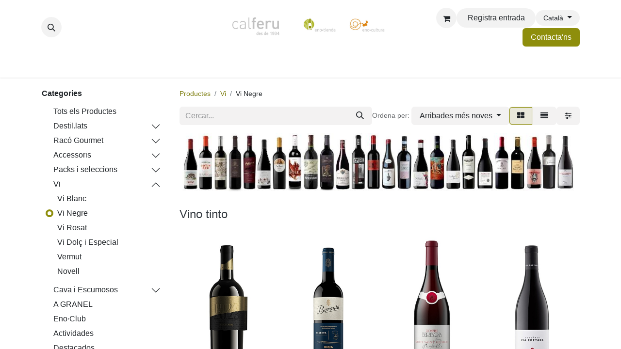

--- FILE ---
content_type: text/html; charset=utf-8
request_url: https://www.calferu.com/ca_ES/shop/category/vi-vi-negre-2/page/5?order=create_date+desc
body_size: 45444
content:
<!DOCTYPE html>
        
<html lang="ca-ES" data-website-id="1" data-main-object="product.public.category(2,)" data-add2cart-redirect="0">
    <head>
        <meta charset="utf-8"/>
        <meta http-equiv="X-UA-Compatible" content="IE=edge"/>
        <meta name="viewport" content="width=device-width, initial-scale=1"/>
        <meta name="generator" content="Odoo"/>
            
        <meta property="og:type" content="website"/>
        <meta property="og:title" content="Vi Negre | Cal Feru"/>
        <meta property="og:site_name" content="Cal Feru"/>
        <meta property="og:url" content="https://www.calferu.com/ca_ES/shop/category/vi-vi-negre-2/page/5"/>
        <meta property="og:image" content="https://www.calferu.com/web/image/website/1/logo?unique=eabcb51"/>
            
        <meta name="twitter:card" content="summary_large_image"/>
        <meta name="twitter:title" content="Vi Negre | Cal Feru"/>
        <meta name="twitter:image" content="https://www.calferu.com/web/image/website/1/logo/300x300?unique=eabcb51"/>
        
        <link rel="canonical" href="https://www.calferu.com/ca_ES/shop/category/vi-vi-negre-2/page/5"/>
        
        <link rel="preconnect" href="https://fonts.gstatic.com/" crossorigin=""/>
        <title>Botiga | Cal Feru</title>
        <link type="image/x-icon" rel="shortcut icon" href="/web/image/website/1/favicon?unique=eabcb51"/>
        <link rel="preload" href="/web/static/src/libs/fontawesome/fonts/fontawesome-webfont.woff2?v=4.7.0" as="font" crossorigin=""/>
        <link type="text/css" rel="stylesheet" href="/web/assets/1/e8e9d27/web.assets_frontend.min.css"/>
        <script id="web.layout.odooscript" type="text/javascript">
            var odoo = {
                csrf_token: "e94104d6432d9d1495f3400797878de8ec46f042o1800078362",
                debug: "",
            };
        </script>
        <script type="text/javascript">
            odoo.__session_info__ = {"is_admin": false, "is_system": false, "is_public": true, "is_website_user": true, "user_id": false, "is_frontend": true, "profile_session": null, "profile_collectors": null, "profile_params": null, "show_effect": true, "currencies": {"1": {"symbol": "\u20ac", "position": "after", "digits": [69, 2]}, "2": {"symbol": "$", "position": "before", "digits": [69, 2]}}, "bundle_params": {"lang": "ca_ES", "website_id": 1}, "websocket_worker_version": "17.0-3", "translationURL": "/website/translations", "cache_hashes": {"translations": "3dfc2bd609eeb7b34086e94c6453cf5b0d0b5ba6"}, "recaptcha_public_key": "6Lc9AvwfAAAAAGdfd6Y9TK4pRm0nFQk8GJpCnKd6", "geoip_country_code": null, "geoip_phone_code": null, "lang_url_code": "ca_ES"};
            if (!/(^|;\s)tz=/.test(document.cookie)) {
                const userTZ = Intl.DateTimeFormat().resolvedOptions().timeZone;
                document.cookie = `tz=${userTZ}; path=/`;
            }
        </script>
        <script type="text/javascript" defer="defer" src="/web/assets/1/3927a1b/web.assets_frontend_minimal.min.js" onerror="__odooAssetError=1"></script>
        <script type="text/javascript" defer="defer" data-src="/web/assets/1/bd6cd1a/web.assets_frontend_lazy.min.js" onerror="__odooAssetError=1"></script>
        
        
    </head>
    <body>



        <div id="wrapwrap" class="   ">
                <header id="top" data-anchor="true" data-name="Header" data-extra-items-toggle-aria-label="Extra items button" class="   o_header_disappears" style=" ">
                    
    <nav data-name="Navbar" aria-label="Main" class="navbar navbar-expand-lg navbar-light o_colored_level o_cc d-none d-lg-block pt-3 shadow-sm ">
        

            <div id="o_main_nav" class="o_main_nav container flex-wrap">
                <div class="o_header_hide_on_scroll d-grid align-items-center w-100 o_grid_header_3_cols pb-3">
                    <ul class="navbar-nav align-items-center gap-1">
                        
                        
        <li class="">
                <div class="modal fade css_editable_mode_hidden" id="o_search_modal" aria-hidden="true" tabindex="-1">
                    <div class="modal-dialog modal-lg pt-5">
                        <div class="modal-content mt-5">
    <form method="get" class="o_searchbar_form o_wait_lazy_js s_searchbar_input " action="/ca_ES/website/search" data-snippet="s_searchbar_input">
            <div role="search" class="input-group input-group-lg">
        <input type="search" name="search" class="search-query form-control oe_search_box border-0 bg-light border border-end-0 p-3" placeholder="Cercar..." value="" data-search-type="all" data-limit="5" data-display-image="true" data-display-description="true" data-display-extra-link="true" data-display-detail="true" data-order-by="name asc"/>
        <button type="submit" aria-label="Cercar" title="Cercar" class="btn oe_search_button border border-start-0 px-4 bg-o-color-4">
            <i class="oi oi-search"></i>
        </button>
    </div>

            <input name="order" type="hidden" class="o_search_order_by oe_unremovable" value="name asc"/>
            
    
        </form>
                        </div>
                    </div>
                </div>
                <a data-bs-target="#o_search_modal" data-bs-toggle="modal" role="button" title="Cercar" href="#" class="btn rounded-circle p-1 lh-1 o_navlink_background text-reset o_not_editable">
                    <i class="oi oi-search fa-stack lh-lg"><font dir="auto" style="vertical-align: inherit;"><font dir="auto" style="vertical-align: inherit;"></font></font></i>
                </a>
        </li>
                        
                        
                    </ul>
                    
    <a data-name="Navbar Logo" href="/ca_ES" class="navbar-brand logo mx-auto mw-100">
            
            <span role="img" aria-label="Logo of Cal Feru" title="Cal Feru"><img src="/web/image/website/1/logo/Cal%20Feru?unique=eabcb51" class="img img-fluid" width="95" height="40" alt="Cal Feru" loading="lazy"/></span>
        </a>
    
                    <ul class="navbar-nav align-items-center gap-1 flex-wrap justify-content-end ms-auto">
                        
        
            <li class=" divider d-none"></li> 
            <li class="o_wsale_my_cart  ">
                <a href="/ca_ES/shop/cart" aria-label="eCommerce cart" class="o_navlink_background btn position-relative rounded-circle p-1 text-reset">
                    <div class="">
                        <i class="fa fa-shopping-cart fa-stack o_editable_media"><font dir="auto" style="vertical-align: inherit;"><font dir="auto" style="vertical-align: inherit;"></font></font></i>
                        <sup class="my_cart_quantity badge text-bg-primary position-absolute top-0 end-0 mt-n1 me-n1 rounded-pill d-none" data-order-id="">0</sup>
                    </div>
                </a>
            </li>
        
        
            <li class="o_wsale_my_wish d-none  o_wsale_my_wish_hide_empty">
                <a href="/ca_ES/shop/wishlist" class="o_navlink_background btn position-relative rounded-circle p-1 text-reset">
                    <div class="">
                        <i class="fa fa-1x fa-heart fa-stack"></i>
                        <sup class="my_wish_quantity o_animate_blink badge text-bg-primary position-absolute top-0 end-0 mt-n1 me-n1 rounded-pill">0</sup>
                    </div>
                </a>
            </li>
        
            <li class=" o_no_autohide_item">
                <a href="/web/login" class="o_navlink_background btn rounded-circle text-reset">Registra entrada</a>
            </li>
                        
        
        
                        
        <li data-name="Language Selector" class="o_header_language_selector ">
        
            <div class="js_language_selector  dropdown d-print-none">
                <button type="button" data-bs-toggle="dropdown" aria-haspopup="true" aria-expanded="true" class="btn border-0 dropdown-toggle o_navlink_background rounded-pill py-1 text-reset">
                    <span class="align-middle small"> Català</span>
                </button>
                <div role="menu" class="dropdown-menu dropdown-menu-end">
                        <a class="dropdown-item js_change_lang active" role="menuitem" href="/ca_ES/shop/category/vi-vi-negre-2/page/5?order=create_date+desc" data-url_code="ca_ES" title=" Català">
                            <span class="small"> Català</span>
                        </a>
                        <a class="dropdown-item js_change_lang " role="menuitem" href="/en/shop/category/vi-vi-negre-2/page/5?order=create_date+desc" data-url_code="en" title="English (US)">
                            <span class="small">English (US)</span>
                        </a>
                        <a class="dropdown-item js_change_lang " role="menuitem" href="/shop/category/vi-vi-negre-2/page/5?order=create_date+desc" data-url_code="es" title=" Español">
                            <span class="small"> Español</span>
                        </a>
                </div>
            </div>
        
        </li>
                        
        <li class="">
            <div class="oe_structure oe_structure_solo ">
                <section class="oe_unremovable oe_unmovable s_text_block" data-snippet="s_text_block" data-name="Text">
                    <div class="container">
                        <a href="/ca_ES/contactus" class="oe_unremovable btn btn-primary btn_cta">Contacta'ns</a>
                    </div>
                </section>
            </div>
        </li>
                    </ul>
                </div>
                <div class="d-flex justify-content-center w-100">
                    
    <ul id="top_menu" role="menu" class="nav navbar-nav top_menu o_menu_loading pb-0">
        

                        
    <li role="presentation" class="nav-item dropdown position-static">
        <a data-bs-toggle="dropdown" href="#" role="menuitem" class="nav-link dropdown-toggle o_mega_menu_toggle  " data-bs-display="static">
            <span>Caves i escumosos</span>
        </a>
        <div data-name="Mega Menu" class="dropdown-menu o_mega_menu dropdown-menu-left o_no_parent_editor dropdown-menu-start">
    





































<section class="s_mega_menu_multi_menus py-4 o_colored_level o_cc o_cc1" data-snippet="s_mega_menu_multi_menus" data-name="Multi-Menus" style="background-image: none;">
        <div class="container">
            <div class="row">
                
                
                
                
                
                    <div class="py-2 text-center col-lg-3 o_colored_level">
                        <h4><a href="/ca_ES/shop/category/cava-y-espumosos-20?order=create_date+desc" title="" aria-describedby="tooltip680982" data-bs-original-title="">Tots els escumosos</a><br></h4><h4>Tipus</h4>
                        <nav class="nav flex-column">
                            
                                
                                
                                <a href="/ca_ES/shop/category/cava-y-espumosos-cava-y-espumosos-blancos-4?order=create_date+desc" class="nav-link" data-name="Menu Item" title="" aria-describedby="tooltip628048" data-bs-original-title="">Blanc</a>
                            
                                
                                
                                <a href="/ca_ES/shop/category/cava-y-espumosos-cava-y-espumosos-rosados-13?order=create_date+desc" class="nav-link" data-name="Menu Item" title="" aria-describedby="tooltip352464" data-bs-original-title="">Rosat</a><a href="#" class="nav-link" data-name="Menu Item" title="" aria-describedby="tooltip352464" data-bs-original-title=""><br></a><b><b><a href="/ca_ES/shop/category/promociones-verbena-de-san-juan-66">Escumosos per revetlles</a></b></b><b><br></b><a href="/ca_ES/shop/category/cava-y-espumosos-territori-efervescent-69" class="nav-link" data-name="Menu Item" title="" data-bs-original-title=""><b>Territori Efervescent</b></a><b><br></b><b><br></b><div style="text-align: left;"><b></b></div>
                            
                        </nav>
                    </div>
                
                    <div class="py-2 text-center pb24 col-lg-3 o_colored_level">
                        <h4 style="text-align: left;">Denominació d'origen<br></h4>
                        <div style="text-align: left;"><nav class="nav flex-column">
                            
                                
                                
                                <a href="/ca_ES/shop/category/cava-y-espumosos-20?category=20&amp;search=&amp;attrib=4-96" class="nav-link" data-name="Menu Item" title="" aria-describedby="tooltip432408" data-bs-original-title="">Cava</a>
                            
                                
                                
                                <a href="/ca_ES/shop/category/cava-y-espumosos-classic-penedes-68" class="nav-link" data-name="Menu Item" title="" aria-describedby="tooltip41699" data-bs-original-title="">Clàssic Penedès</a>
                            
                                
                                
                                <a href="/ca_ES/shop/category/cava-y-espumosos-20?category=20&amp;search=&amp;attrib=4-223" class="nav-link" data-name="Menu Item" title="" aria-describedby="tooltip899540" data-bs-original-title="">Champagne</a><a href="/ca_ES/shop/category/cava-y-espumosos-20?category=20&amp;search=&amp;attrib=4-35" class="nav-link" data-name="Menu Item" title="" aria-describedby="tooltip899540" data-bs-original-title="">Sense D.O.</a><b><a href="/ca_ES/shop/category/cava-y-espumosos-20?category=20&amp;search=&amp;order=create_date+desc&amp;attrib=4-119" class="nav-link" data-name="Menu Item" title="" data-bs-original-title="">Corpinnat</a></b>
                            
                        <b><a href="/ca_ES/shop/category/cava-y-espumosos-cava-de-paraje-calificado-67" class="nav-link" data-name="Menu Item" title="" aria-describedby="tooltip390730" data-bs-original-title="">Cava de Paratge Qualificat</a></b></nav></div>
                    </div>
                
                    <div class="py-2 text-center col-lg-3 o_colored_level">
                        <h4>Regió</h4>
                        <nav class="nav flex-column">
                            
                                
                                
                                <a href="/ca_ES/shop/category/cava-y-espumosos-20?category=20&amp;search=&amp;attrib=6-39" class="nav-link" data-name="Menu Item" title="" aria-describedby="tooltip807705" data-bs-original-title="">Catalunya</a>
                            
                                
                                
                                <a href="/ca_ES/shop/category/cava-y-espumosos-20?category=20&amp;search=&amp;attrib=6-48" class="nav-link" data-name="Menu Item" title="" aria-describedby="tooltip337055" data-bs-original-title="">França</a>
                            
                                
                                
                                <a href="/ca_ES/shop/category/cava-y-espumosos-20?category=20&amp;search=&amp;attrib=6-53" class="nav-link" data-name="Menu Item" title="" aria-describedby="tooltip715421" data-bs-original-title="">Itàlia</a><a href="/ca_ES/shop/category/cava-y-espumosos-20?category=20&amp;search=&amp;attrib=6-228" class="nav-link" data-name="Menu Item" title="" aria-describedby="tooltip715421" data-bs-original-title="">Nova Zelanda</a><a href="/ca_ES/shop/category/cava-y-espumosos-20?category=20&amp;search=&amp;attrib=6-225" class="nav-link" data-name="Menu Item" title="" data-bs-original-title="">Sud-àfrica</a><a href="/ca_ES/shop/category/cava-y-espumosos-20?category=20&amp;search=&amp;attrib=6-173" class="nav-link" data-name="Menu Item" title="" aria-describedby="tooltip715421" data-bs-original-title="">Xile</a>
                            
                        </nav>
                    </div>
                
                    <div class="py-2 text-center col-lg-3">
                        <h4>Dolçor</h4>
                        <nav class="nav flex-column">
                            
                                
                                
                                <a href="/ca_ES/shop/category/cava-y-espumosos-20?category=20&amp;search=&amp;attrib=8-97" class="nav-link" data-name="Menu Item" title="" data-bs-original-title="">Brut Nature</a>
                            
                                
                                
                                <a href="/ca_ES/shop/category/cava-y-espumosos-20?category=20&amp;search=&amp;attrib=8-103" class="nav-link" data-name="Menu Item" title="" aria-describedby="tooltip549772" data-bs-original-title="">Brut</a>
                            
                                
                                
                                <a href="/ca_ES/shop/category/cava-y-espumosos-20?category=20&amp;search=&amp;attrib=8-104&amp;attrib=8-122" class="nav-link" data-name="Menu Item" title="" aria-describedby="tooltip770790" target="_blank" data-bs-original-title="">Semi Sec - Dolç</a></nav><br><br><br><br><br><a href="/ca_ES/shop/category/cava-y-espumosos-20?category=20&amp;search=&amp;attrib=12-643" class="nav-link" data-name="Menu Item" title="" style="text-align: center; padding-right: 0.2rem; padding-left: 0.2rem; white-space: normal; align-self: center; border-right: 0px; font-weight: 700;" data-bs-original-title="">Desalcoholitzat</a><nav class="nav flex-column">
                            
                        </nav>
                    </div>
                
            </div>
        </div>
    </section>
</div>
        
    </li>
    <li role="presentation" class="nav-item dropdown position-static">
        <a data-bs-toggle="dropdown" href="#" role="menuitem" class="nav-link dropdown-toggle o_mega_menu_toggle  " data-bs-display="static">
            <span>Vi</span>
        </a>
        <div data-name="Mega Menu" class="dropdown-menu o_mega_menu dropdown-menu-left dropdown-menu-start o_no_parent_editor">
    












<section class="s_mega_menu_multi_menus py-4 o_colored_level o_cc o_cc1" data-name="Multi-Menus" style="background-image: none;">
        <div class="container">
            <div class="row">
                
                
                
                
                
                    <div class="py-2 text-center col-lg-2 offset-lg-1 o_colored_level">
                        <h4><a href="/ca_ES/shop/category/enotienda-vino-19?order=create_date+desc" title="" aria-describedby="tooltip680982" data-bs-original-title="">Tots els vins</a> <br></h4><h4>Tipus</h4>
                        <nav class="nav flex-column">
                            
                                
                                
                                <a href="/ca_ES/shop/category/vino-vino-blanco-1?order=create_date+desc" class="nav-link" data-name="Menu Item" title="" aria-describedby="tooltip618213" data-bs-original-title="">Blanc</a><a href="/ca_ES/shop/category/vino-vino-tinto-2?order=create_date+desc" class="nav-link" data-name="Menu Item" title="" aria-describedby="tooltip618213" data-bs-original-title="">Negre</a><a href="/ca_ES/shop/category/vino-vino-rosado-3?order=create_date+desc" class="nav-link" data-name="Menu Item" title="" aria-describedby="tooltip618213" data-bs-original-title="">Rosat</a><a href="/ca_ES/shop/category/vino-vino-dulce-y-especial-5?order=create_date+desc" class="nav-link" data-name="Menu Item" title="" data-bs-original-title="">Dolç i especial</a>
                            
                                
                                
                                <a href="/ca_ES/shop/category/vino-vermut-15?order=create_date+desc" class="nav-link" data-name="Menu Item" title="" aria-describedby="tooltip899182" data-bs-original-title="">Vermut</a>
                            
                                
                                
                                <a href="/ca_ES/shop/category/vino-19?category=19&amp;search=&amp;attrib=12-643" class="nav-link" data-name="Menu Item" title="" aria-describedby="tooltip705889" data-bs-original-title="">Desalcoholitzats</a>
                            
                        </nav>
                    </div>
                
                    <div class="py-2 text-center col-lg-2">
                        <h4 style="text-align: center;">Denominació d'origen<br></h4>
                        <nav class="flex-column nav">
                            
                                
                                
                                <a href="/ca_ES/shop/category/vino-19?category=19&amp;search=&amp;attrib=4-208" class="nav-link" data-name="Menu Item" title="" aria-describedby="tooltip34878" data-bs-original-title="">Penedès </a><a href="/ca_ES/shop/category/vino-19?category=19&amp;search=&amp;attrib=4-261" class="nav-link" data-name="Menu Item" title="" aria-describedby="tooltip651088" data-bs-original-title="">Priorat </a><a href="/ca_ES/shop/category/vino-19?category=19&amp;search=&amp;attrib=4-262" class="nav-link" data-name="Menu Item" title="" aria-describedby="tooltip232114" data-bs-original-title="">Montsant</a><a href="/ca_ES/shop/category/vino-19?category=19&amp;search=&amp;attrib=4-193" class="nav-link" data-name="Menu Item" title="" aria-describedby="tooltip232114" data-bs-original-title="">Costers del Segre</a><a href="/ca_ES/shop/category/vino-19?category=19&amp;search=&amp;attrib=4-91" class="nav-link" data-name="Menu Item" title="" aria-describedby="tooltip232114" data-bs-original-title="">Empordà</a></nav>
                    </div>
                
                    <div class="py-2 text-center col-lg-2">
                        <h4>Regió</h4>
                        <nav class="nav flex-column">
                            
                                
                                
                                <a href="/ca_ES/shop/category/vino-19?category=19&amp;search=&amp;attrib=6-39" class="nav-link" data-name="Menu Item" title="" aria-describedby="tooltip861806" data-bs-original-title="">Catalunya</a>
                            
                                
                                
                                <a href="/ca_ES/shop/category/vino-19?category=19&amp;search=&amp;attrib=6-239" class="nav-link" data-name="Menu Item" title="" aria-describedby="tooltip132617" data-bs-original-title="">Aragó</a>
                            
                                
                                
                                <a href="/ca_ES/shop/category/vino-19?category=19&amp;search=&amp;attrib=6-192" class="nav-link" data-name="Menu Item" title="" aria-describedby="tooltip580590" data-bs-original-title="">La Rioja</a><a href="/ca_ES/shop/category/vino-19?category=19&amp;search=&amp;attrib=6-265" class="nav-link" data-name="Menu Item" title="" aria-describedby="tooltip580590" data-bs-original-title="">Castella i Lleó</a><a href="/ca_ES/shop/category/vino-19?category=19&amp;search=&amp;attrib=6-43" class="nav-link" data-name="Menu Item" title="" aria-describedby="tooltip580590" data-bs-original-title="">Andalusia</a><a href="/ca_ES/shop/category/vino-19?category=19&amp;search=&amp;attrib=6-48" class="nav-link" data-name="Menu Item" title="" aria-describedby="tooltip580590" data-bs-original-title="">França</a>
                            
                        </nav>
                    </div>
                
                    <div class="py-2 text-center col-lg-2">
                        <h4>Criança</h4>
                        <nav class="nav flex-column">
                            
                                
                                
                                <a href="/ca_ES/shop/category/vino-19?category=19&amp;search=&amp;attrib=13-348" class="nav-link" data-name="Menu Item" title="" aria-describedby="tooltip536153" data-bs-original-title="">En barrica</a>
                            
                                
                                
                                <a href="/ca_ES/shop/category/vino-19?category=19&amp;search=&amp;attrib=13-349" class="nav-link" data-name="Menu Item" title="" aria-describedby="tooltip593935" data-bs-original-title="">En depòsit inox.</a>
                            
                                
                                
                                <a href="/ca_ES/shop/category/vino-19?category=19&amp;search=&amp;attrib=13-479" class="nav-link" data-name="Menu Item" title="" aria-describedby="tooltip301776" data-bs-original-title="">En àmfora</a>
                            
                        </nav>
                    </div><div class="py-2 text-center col-lg-2 o_colored_level">
                        <h4>Elaboració</h4>
                        <nav class="nav flex-column">
                            
                                
                                
                                <a href="/ca_ES/shop/category/vino-19?category=19&amp;search=&amp;attrib=11-344" class="nav-link" data-name="Menu Item" title="" aria-describedby="tooltip252638" data-bs-original-title="">Ecològic</a>
                            
                                
                                
                                <a href="/ca_ES/shop/category/vino-19?category=19&amp;search=&amp;attrib=11-345" class="nav-link" data-name="Menu Item" title="" aria-describedby="tooltip358387" data-bs-original-title="">Biodinàmic</a>
                            
                                
                                
                                <a href="/ca_ES/shop/category/vino-19?category=19&amp;search=&amp;attrib=12-347" class="nav-link" data-name="Menu Item" title="" aria-describedby="tooltip788804" data-bs-original-title="">Sense sulfits afegits</a>
                            
                        </nav>
                    </div>
                
            </div>
        </div>
    </section>

</div>
        
    </li>
    <li role="presentation" class="nav-item dropdown position-static">
        <a data-bs-toggle="dropdown" href="#" role="menuitem" class="nav-link dropdown-toggle o_mega_menu_toggle  " data-bs-display="static">
            <span>A doll</span>
        </a>
        <div data-name="Mega Menu" class="dropdown-menu o_mega_menu dropdown-menu-left o_no_parent_editor dropdown-menu-start"><section class="s_mega_menu_menu_image_menu py-4 o_colored_level o_cc o_cc1" data-snippet="s_mega_menu_menu_image_menu" data-name="Menu - Image - Menu">
        <div class="container">
            <div class="row align-items-center">
                
                <div class="py-2 text-center col-lg-3 o_colored_level"><h4 style="text-align: center;">Tipus</h4><nav class="nav flex-column"><b><a href="/ca_ES/shop/category/a-granel-22" class="nav-link" data-name="Menu Item" title="" aria-describedby="tooltip836858" data-bs-original-title="">Tots els vins</a></b><a href="/ca_ES/shop/category/a-granel-22?category=22&amp;search=&amp;attrib=3-34" class="nav-link" data-name="Menu Item" title="" aria-describedby="tooltip21838" data-bs-original-title="">Blanc</a><a href="/ca_ES/shop/category/a-granel-22?category=22&amp;search=&amp;attrib=3-38" class="nav-link" data-name="Menu Item" title="" aria-describedby="tooltip265384" data-bs-original-title="">Negre</a><a href="/ca_ES/shop/category/a-granel-22?category=22&amp;search=&amp;attrib=3-37" class="nav-link" data-name="Menu Item" title="" aria-describedby="tooltip836858" data-bs-original-title="">Rosat</a><a href="/ca_ES/shop/category/a-granel-22?category=22&amp;search=&amp;attrib=3-44" class="nav-link" data-name="Menu Item" title="" aria-describedby="tooltip836858" data-bs-original-title="">Dolç i especial</a><a href="/ca_ES/shop/category/a-granel-22?category=22&amp;search=&amp;attrib=3-80" class="nav-link" data-name="Menu Item" title="" aria-describedby="tooltip836858" data-bs-original-title="">Vermut</a></nav><br><nav class="nav flex-column"></nav><br><nav class="nav flex-column"> </nav></div><div class="py-2 text-center pt0 col-lg-3"><h4 style="text-align: center;">Formats</h4><nav class="nav flex-column"><a href="/ca_ES/shop/category/a-granel-22?category=22&amp;search=&amp;attrib=46-612" class="nav-link" data-name="Menu Item" title="" data-bs-original-title="">Ampolla de vidre 1 litre</a><a href="/ca_ES/shop/category/a-granel-22?category=22&amp;search=&amp;attrib=46-613" class="nav-link" data-name="Menu Item" title="" aria-describedby="tooltip416229" data-bs-original-title="">Garrafa 2 litres</a><a href="/ca_ES/shop/category/a-granel-22?category=22&amp;search=&amp;attrib=46-614" class="nav-link" data-name="Menu Item" title="" data-bs-original-title="">Garrafa 5 litres</a></nav><br><a href="/ca_ES/shop/category/bag-in-box-61" class="nav-link" data-name="Menu Item" title="" data-bs-original-title="">Bag in Box</a><br><br><br><br><nav class="nav flex-column"> </nav></div><div class="col-lg-4 py-2 text-center">
                    <img class="img-fluid" src="/web/image/18621-af14ec7d/_DSC7995.jpg?access_token=f5705046-e672-4970-b73e-11b76689f44e" loading="lazy" title="" aria-describedby="tooltip314546" alt="" data-original-id="18620" data-original-src="/web/image/18620-942df91f/_DSC7995.jpg" data-mimetype="image/jpeg" data-resize-width="956" data-bs-original-title="">
                </div>
                
            </div>
        </div>
    </section>
    

</div>
        
    </li>
    <li role="presentation" class="nav-item dropdown position-static">
        <a data-bs-toggle="dropdown" href="#" role="menuitem" class="nav-link dropdown-toggle o_mega_menu_toggle  " data-bs-display="static">
            <span>Destil·lats</span>
        </a>
        <div data-name="Mega Menu" class="dropdown-menu o_mega_menu dropdown-menu-left o_no_parent_editor dropdown-menu-start">
    










<section class="s_mega_menu_multi_menus py-4 o_colored_level o_cc o_cc1" data-snippet="s_mega_menu_multi_menus" data-name="Multi-Menus" style="background-image: none;">
        <div class="container">
            <div class="row">
                
                
                
                
                
                    <div class="py-2 text-center col-lg-4 o_colored_level">
                        
                        <nav class="nav flex-column"><a href="/ca_ES/shop/category/destilados-whisky-27" class="nav-link" data-name="Menu Item" title="" data-bs-original-title="">Whisky</a><a href="/ca_ES/shop/category/destilados-brandy-28" class="nav-link" data-name="Menu Item" title="" aria-describedby="tooltip827247" data-bs-original-title="">Brandi</a><a href="/ca_ES/shop/category/destilados-cognac-y-armagnac-29" class="nav-link" data-name="Menu Item" title="" aria-describedby="tooltip677580" data-bs-original-title="">Cognac i Armagnac</a><a href="/ca_ES/shop/category/destilados-orujo-y-grappa-30" class="nav-link" data-name="Menu Item" title="" aria-describedby="tooltip714533" data-bs-original-title="">Orujo i Grappa</a></nav>
                    </div>
                
                    <div class="py-2 text-center col-lg-4 pt0"><h4></h4><nav class="nav flex-column"><a href="/ca_ES/shop/category/destilados-ron-31" class="nav-link" data-name="Menu Item" title="" aria-describedby="tooltip276606" data-bs-original-title="">Rom</a><a href="/ca_ES/shop/category/destilados-ginebra-32" class="nav-link" data-name="Menu Item" title="" aria-describedby="tooltip276606" data-bs-original-title="">Ginebre</a><a href="/ca_ES/shop/category/destilados-vodka-33" class="nav-link" data-name="Menu Item" title="" data-bs-original-title="">Vodka</a><a href="/ca_ES/shop/category/destilados-tequila-34" class="nav-link" data-name="Menu Item" title="" aria-describedby="tooltip674509" data-bs-original-title="">Tequila</a></nav></div>
                
                    <div class="py-2 text-center col-lg-4">
                        
                        <nav class="nav flex-column"><a href="/ca_ES/shop/category/destilados-marc-de-cava-35" class="nav-link" data-name="Menu Item" title="" aria-describedby="tooltip83674" data-bs-original-title="">Marc de Cava</a><a href="/ca_ES/shop/category/destilados-ratafia-36" class="nav-link" data-name="Menu Item" title="" aria-describedby="tooltip83674" data-bs-original-title="">Ratafia</a><a href="/ca_ES/shop/category/destilados-licores-y-cremas-37" class="nav-link" data-name="Menu Item" title="" aria-describedby="tooltip291755" data-bs-original-title="">Licors i cremis</a><a href="/ca_ES/shop/category/destilados-otros-destilados-38" class="nav-link" data-name="Menu Item" title="" aria-describedby="tooltip858466" data-bs-original-title="">Altres destilats</a></nav>
                    </div>
                
                    
                
            </div>
        </div>
    </section>
</div>
        
    </li>
    <li role="presentation" class="nav-item dropdown position-static">
        <a data-bs-toggle="dropdown" href="#" role="menuitem" class="nav-link dropdown-toggle o_mega_menu_toggle  " data-bs-display="static">
            <span>Activitats</span>
        </a>
        <div data-name="Mega Menu" class="dropdown-menu o_mega_menu dropdown-menu-left o_no_parent_editor dropdown-menu-start">
    




<section class="s_mega_menu_multi_menus py-4 o_colored_level o_cc o_cc1" data-name="Multi-Menus" style="background-image: none;">
        <div class="container">
            <div class="row">
                
                
                
                
                
                    
                
                    <div class="col-lg-3 py-2 text-center">
                        <h4><a href="/ca_ES/events" title="" aria-describedby="tooltip785345" data-bs-original-title="">Activitats Agenda<br></a></h4><h4 style="color: rgb(33, 37, 41);"><span style="font-size: 14px;"><a href="/ca_ES/events">Properes activitats</a></span><br></h4><h4 style="color: rgb(33, 37, 41);"><span style="font-size: 14px;"><a href="/ca_ES/event?date=old">Historial</a></span></h4>
                        
                    </div>
                
                    
                
                    <div class="col-lg-3 py-2 text-center o_colored_level"><h4><a href="/ca_ES/actividades-para-grupos">Activitats per a grup<br></a></h4><h4 style="color: rgb(33, 37, 41);"><span style="font-size: 14px;"><a href="/ca_ES/catas-de-vino-para-grupos">Tast de vins</a></span></h4><h4><span style="background-color: rgb(255, 255, 255); font-size: 14px;"><a href="/ca_ES/juego-enocultura">Joc enocultura</a></span></h4><h4><font face="Raleway, Odoo Unicode Support Noto, sans-serif"><span style="background-color: rgb(255, 255, 255); font-size: 14px;"><a href="/ca_ES/catas-en-el-mar">Tast en veler</a></span></font></h4></div>
                
            </div>
        </div>
    </section>

</div>
        
    </li>
    <li role="presentation" class="nav-item dropdown position-static">
        <a data-bs-toggle="dropdown" href="#" role="menuitem" class="nav-link dropdown-toggle o_mega_menu_toggle  " data-bs-display="static">
            <span>Gourmet</span>
        </a>
        <div data-name="Mega Menu" class="dropdown-menu o_mega_menu dropdown-menu-left o_no_parent_editor dropdown-menu-start">
    






<section class="s_mega_menu_multi_menus py-4 o_colored_level o_cc o_cc1" data-name="Multi-Menus">
        <div class="container">
            <div class="row">
                
                
                
                
                
                    <div class="py-2 text-center col-lg-4"><nav class="nav flex-column"><a href="/ca_ES/shop/category/rincon-gourmet-productos-km-0-52" class="nav-link" data-name="Menu Item" title="" aria-describedby="tooltip679652" data-bs-original-title="">Productes KM 0</a><a href="/ca_ES/shop/category/rincon-gourmet-aceites-y-vinagres-49" class="nav-link" data-name="Menu Item" title="" aria-describedby="tooltip577976" data-bs-original-title="">Olis i vinagres</a><a href="/ca_ES/shop/category/rincon-gourmet-cervezas-47" class="nav-link" data-name="Menu Item" title="" aria-describedby="tooltip577976" data-bs-original-title="">Cerveses</a></nav><br><br><nav class="nav flex-column"></nav></div><div class="py-2 text-center col-lg-4 pb0"><nav class="flex-column nav"><a href="/ca_ES/shop/category/rincon-gourmet-mosto-51" class="nav-link" data-name="Menu Item" title="" aria-describedby="tooltip119801" data-bs-original-title="">Mosts </a><a href="/ca_ES/shop/category/rincon-gourmet-refrescos-45" class="nav-link" data-name="Menu Item" title="" aria-describedby="tooltip971179" data-bs-original-title="">Refrescos </a><a href="/ca_ES/shop/category/rincon-gourmet-chocolates-y-dulces-50" class="nav-link" data-name="Menu Item" title="" aria-describedby="tooltip168951" data-bs-original-title="">Xocolates i dolços </a></nav></div><div class="py-2 text-center col-lg-4"><nav class="nav flex-column"><a href="/ca_ES/shop/category/rincon-gourmet-conservas-48" class="nav-link" data-name="Menu Item" title="" aria-describedby="tooltip337698" data-bs-original-title="">Conserves</a><a href="/ca_ES/shop/category/rincon-gourmet-cafes-46" class="nav-link" data-name="Menu Item" title="" aria-describedby="tooltip78427" data-bs-original-title="">Cafés</a><a href="/ca_ES/shop/category/rincon-gourmet-alimentacion-gourmet-53" class="nav-link" data-name="Menu Item" title="" aria-describedby="tooltip93277" data-bs-original-title="">Alimentació Gourmet</a></nav></div></div>
        </div>
    </section>

</div>
        
    </li>
    <li role="presentation" class="nav-item dropdown position-static">
        <a data-bs-toggle="dropdown" href="#" role="menuitem" class="nav-link dropdown-toggle o_mega_menu_toggle  " data-bs-display="static">
            <span>Packs i seleccions</span>
        </a>
        <div data-name="Mega Menu" class="dropdown-menu o_mega_menu dropdown-menu-left o_no_parent_editor dropdown-menu-start">
    













<section class="s_mega_menu_menu_image_menu py-4 o_colored_level o_cc o_cc1" data-snippet="s_mega_menu_menu_image_menu" data-name="Menu - Image - Menu">
        <div class="container">
            <div class="row align-items-center">
                <div class="col-lg-4 py-2 text-center o_colored_level">
                    
                    <nav class="nav flex-column"><a href="/ca_ES/shop/category/packs-y-selecciones-bubble-box-54" class="nav-link" data-name="Menu Item" title="" data-bs-original-title="">Bubble Box</a><a href="/ca_ES/shop/category/packs-y-selecciones-marida-box-55" class="nav-link" data-name="Menu Item" title="" aria-describedby="tooltip460823" data-bs-original-title="">Marida Box</a></nav>
                </div>
                
                <div class="col-lg-4 py-2 text-center">
                    
                    <nav class="flex-column nav"><a href="/ca_ES/shop/category/packs-y-selecciones-presentaciones-para-regalo-57" class="nav-link" data-name="Menu Item" title="" aria-describedby="tooltip532526" data-bs-original-title="">Presentacions per a regal</a><a href="/ca_ES/shop/category/packs-y-selecciones-estuches-para-botellas-58" class="nav-link" data-name="Menu Item" title="" aria-describedby="tooltip700287" data-bs-original-title="">Estoigs per ampolles</a></nav>
                </div>
            </div>
        </div>
    </section>
</div>
        
    </li>
    <li role="presentation" class="nav-item">
        <a role="menuitem" href="/ca_ES/actividades-para-grupos" class="nav-link ">
            <span>Enocultura</span>
        </a>
    </li>
    <li role="presentation" class="nav-item">
        <a role="menuitem" href="/ca_ES/enoclub" class="nav-link ">
            <span>Enoclub</span>
        </a>
    </li>
    <li role="presentation" class="nav-item dropdown position-static">
        <a data-bs-toggle="dropdown" href="#" role="menuitem" class="nav-link dropdown-toggle o_mega_menu_toggle  " data-bs-display="static">
            <span>Accessoris</span>
        </a>
        <div data-name="Mega Menu" class="dropdown-menu o_mega_menu dropdown-menu-left dropdown-menu-start o_no_parent_editor">
    








<section class="s_mega_menu_multi_menus py-4 o_colored_level o_cc o_cc1" data-name="Multi-Menus">
        <div class="container">
            <div class="row">
                
                
                
                
                
                    <div class="py-2 text-center offset-lg-2 col-lg-5 pb0">
                        <h4></h4>
                        <nav class="nav flex-column">
                            
                                
                                
                                <a href="/ca_ES/shop/category/copas-39" class="nav-link" data-name="Menu Item" title="" aria-describedby="tooltip850201" data-bs-original-title="">Copas </a><a href="/ca_ES/shop/category/decantadores-40" class="nav-link" data-name="Menu Item" title="" aria-describedby="tooltip850201" data-bs-original-title="">Decantadores</a>
                            
                                
                                
                                <a href="/ca_ES/shop/category/accesorios-utensilios-de-servicio-43" class="nav-link" data-name="Menu Item" title="" aria-describedby="tooltip248513" data-bs-original-title="">Utensilios de servicios</a>
                            
                                
                                
                                
                            
                        </nav>
                    </div>
                
                    <div class="py-2 text-center col-lg-3 offset-lg-1">
                        
                        <nav class="nav flex-column"><a href="/ca_ES/shop/category/moda-y-complementos-42" class="nav-link" data-name="Menu Item" title="" aria-describedby="tooltip516930" data-bs-original-title="">Moda y complementos</a><a href="/ca_ES/shop/category/productos-filloxera-44" class="nav-link" data-name="Menu Item" title="" aria-describedby="tooltip415739" data-bs-original-title="">Productos Fil·loxera </a><a href="/ca_ES/shop/category/postales-41" class="nav-link" data-name="Menu Item" title="" aria-describedby="tooltip502607" data-bs-original-title="">Postales</a></nav>
                    </div>
                
                    
                
                    
                
            </div>
        </div>
    </section>

</div>
        
    </li>
    <li role="presentation" class="nav-item">
        <a role="menuitem" href="/ca_ES/page/product_brands" class="nav-link ">
            <span>Cellers</span>
        </a>
    </li>
                    
    </ul>
                </div>
            </div>
        
    </nav>
    <nav data-name="Navbar" aria-label="Mobile" class="navbar  navbar-light o_colored_level o_cc o_header_mobile d-block d-lg-none shadow-sm px-0 ">
        

        <div class="o_main_nav container flex-wrap justify-content-between">
            
    <a data-name="Navbar Logo" href="/ca_ES" class="navbar-brand logo ">
            
            <span role="img" aria-label="Logo of Cal Feru" title="Cal Feru"><img src="/web/image/website/1/logo/Cal%20Feru?unique=eabcb51" class="img img-fluid" width="95" height="40" alt="Cal Feru" loading="lazy"/></span>
        </a>
    
            <ul class="o_header_mobile_buttons_wrap navbar-nav flex-row align-items-center gap-2 mb-0">
        
            <li class=" divider d-none"></li> 
            <li class="o_wsale_my_cart  ">
                <a href="/ca_ES/shop/cart" aria-label="eCommerce cart" class="o_navlink_background_hover btn position-relative rounded-circle border-0 p-1 text-reset">
                    <div class="">
                        <i class="fa fa-shopping-cart fa-stack o_editable_media"><font dir="auto" style="vertical-align: inherit;"><font dir="auto" style="vertical-align: inherit;"></font></font></i>
                        <sup class="my_cart_quantity badge text-bg-primary position-absolute top-0 end-0 mt-n1 me-n1 rounded-pill d-none" data-order-id="">0</sup>
                    </div>
                </a>
            </li>
        
        
            <li class="o_wsale_my_wish d-none  o_wsale_my_wish_hide_empty">
                <a href="/ca_ES/shop/wishlist" class="o_navlink_background_hover btn position-relative rounded-circle border-0 p-1 text-reset">
                    <div class="">
                        <i class="fa fa-1x fa-heart fa-stack"></i>
                        <sup class="my_wish_quantity o_animate_blink badge text-bg-primary position-absolute top-0 end-0 mt-n1 me-n1 rounded-pill">0</sup>
                    </div>
                </a>
            </li>
        
                <li class="o_not_editable">
                    <button class="nav-link btn me-auto p-2 o_not_editable" type="button" data-bs-toggle="offcanvas" data-bs-target="#top_menu_collapse_mobile" aria-controls="top_menu_collapse_mobile" aria-expanded="false" aria-label="Intercanviar navegació">
                        <span class="navbar-toggler-icon"></span>
                    </button>
                </li>
            </ul>
            <div id="top_menu_collapse_mobile" class="offcanvas offcanvas-end o_navbar_mobile">
                <div class="offcanvas-header justify-content-end o_not_editable">
                    <button type="button" class="nav-link btn-close" data-bs-dismiss="offcanvas" aria-label="Tancar"></button>
                </div>
                <div class="offcanvas-body d-flex flex-column justify-content-between h-100 w-100">
                    <ul class="navbar-nav">
                        
                        
        <li class="">
    <form method="get" class="o_searchbar_form o_wait_lazy_js s_searchbar_input " action="/ca_ES/website/search" data-snippet="s_searchbar_input">
            <div role="search" class="input-group mb-3">
        <input type="search" name="search" class="search-query form-control oe_search_box border-0 bg-light rounded-start-pill text-bg-light ps-3" placeholder="Cercar..." value="" data-search-type="all" data-limit="0" data-display-image="true" data-display-description="true" data-display-extra-link="true" data-display-detail="true" data-order-by="name asc"/>
        <button type="submit" aria-label="Cercar" title="Cercar" class="btn oe_search_button rounded-end-pill bg-o-color-3 pe-3">
            <i class="oi oi-search"></i>
        </button>
    </div>

            <input name="order" type="hidden" class="o_search_order_by oe_unremovable" value="name asc"/>
            
    
        </form>
        </li>
                        
    <ul role="menu" class="nav navbar-nav top_menu  ">
        

                            
    <li role="presentation" class="nav-item dropdown position-static">
        <a data-bs-toggle="dropdown" href="#" role="menuitem" class="nav-link dropdown-toggle o_mega_menu_toggle  d-flex justify-content-between align-items-center" data-bs-display="static">
            <span>Caves i escumosos</span>
        </a>
        
    </li>
    <li role="presentation" class="nav-item dropdown position-static">
        <a data-bs-toggle="dropdown" href="#" role="menuitem" class="nav-link dropdown-toggle o_mega_menu_toggle  d-flex justify-content-between align-items-center" data-bs-display="static">
            <span>Vi</span>
        </a>
        
    </li>
    <li role="presentation" class="nav-item dropdown position-static">
        <a data-bs-toggle="dropdown" href="#" role="menuitem" class="nav-link dropdown-toggle o_mega_menu_toggle  d-flex justify-content-between align-items-center" data-bs-display="static">
            <span>A doll</span>
        </a>
        
    </li>
    <li role="presentation" class="nav-item dropdown position-static">
        <a data-bs-toggle="dropdown" href="#" role="menuitem" class="nav-link dropdown-toggle o_mega_menu_toggle  d-flex justify-content-between align-items-center" data-bs-display="static">
            <span>Destil·lats</span>
        </a>
        
    </li>
    <li role="presentation" class="nav-item dropdown position-static">
        <a data-bs-toggle="dropdown" href="#" role="menuitem" class="nav-link dropdown-toggle o_mega_menu_toggle  d-flex justify-content-between align-items-center" data-bs-display="static">
            <span>Activitats</span>
        </a>
        
    </li>
    <li role="presentation" class="nav-item dropdown position-static">
        <a data-bs-toggle="dropdown" href="#" role="menuitem" class="nav-link dropdown-toggle o_mega_menu_toggle  d-flex justify-content-between align-items-center" data-bs-display="static">
            <span>Gourmet</span>
        </a>
        
    </li>
    <li role="presentation" class="nav-item dropdown position-static">
        <a data-bs-toggle="dropdown" href="#" role="menuitem" class="nav-link dropdown-toggle o_mega_menu_toggle  d-flex justify-content-between align-items-center" data-bs-display="static">
            <span>Packs i seleccions</span>
        </a>
        
    </li>
    <li role="presentation" class="nav-item">
        <a role="menuitem" href="/ca_ES/actividades-para-grupos" class="nav-link ">
            <span>Enocultura</span>
        </a>
    </li>
    <li role="presentation" class="nav-item">
        <a role="menuitem" href="/ca_ES/enoclub" class="nav-link ">
            <span>Enoclub</span>
        </a>
    </li>
    <li role="presentation" class="nav-item dropdown position-static">
        <a data-bs-toggle="dropdown" href="#" role="menuitem" class="nav-link dropdown-toggle o_mega_menu_toggle  d-flex justify-content-between align-items-center" data-bs-display="static">
            <span>Accessoris</span>
        </a>
        
    </li>
    <li role="presentation" class="nav-item">
        <a role="menuitem" href="/ca_ES/page/product_brands" class="nav-link ">
            <span>Cellers</span>
        </a>
    </li>
                        
    </ul>
                        
                        
                    </ul>
                    <ul class="navbar-nav gap-2 mt-3 w-100">
                        
            <li class=" o_no_autohide_item">
                <a href="/web/login" class="btn btn-outline-secondary w-100">Registra entrada</a>
            </li>
                        
        
        
                        
        <li data-name="Language Selector" class="o_header_language_selector ">
        
            <div class="js_language_selector dropup dropdown d-print-none">
                <button type="button" data-bs-toggle="dropdown" aria-haspopup="true" aria-expanded="true" class="btn border-0 dropdown-toggle btn-outline-secondary d-flex align-items-center w-100 px-2">
                    <span class="align-middle me-auto small"> Català</span>
                </button>
                <div role="menu" class="dropdown-menu w-100">
                        <a class="dropdown-item js_change_lang active" role="menuitem" href="/ca_ES/shop/category/vi-vi-negre-2/page/5?order=create_date+desc" data-url_code="ca_ES" title=" Català">
                            <span class="me-auto small"> Català</span>
                        </a>
                        <a class="dropdown-item js_change_lang " role="menuitem" href="/en/shop/category/vi-vi-negre-2/page/5?order=create_date+desc" data-url_code="en" title="English (US)">
                            <span class="me-auto small">English (US)</span>
                        </a>
                        <a class="dropdown-item js_change_lang " role="menuitem" href="/shop/category/vi-vi-negre-2/page/5?order=create_date+desc" data-url_code="es" title=" Español">
                            <span class="me-auto small"> Español</span>
                        </a>
                </div>
            </div>
        
        </li>
                        
        <li class="">
            <div class="oe_structure oe_structure_solo ">
                <section class="oe_unremovable oe_unmovable s_text_block" data-snippet="s_text_block" data-name="Text">
                    <div class="container">
                        <a href="/ca_ES/contactus" class="oe_unremovable btn btn-primary btn_cta w-100">Contacta'ns</a>
                    </div>
                </section>
            </div>
        </li>
                    </ul>
                </div>
            </div>
        </div>
    
    </nav>
    
        </header>
                <main>
                    

            

            





            <div id="wrap" class="js_sale o_wsale_products_page">
                <div class="oe_structure oe_empty oe_structure_not_nearest" id="oe_structure_website_sale_products_1" data-editor-message-default="true" data-editor-message="ARRASTRE BLOQUES AQUÍ"></div><div class="container oe_website_sale pt-2">
                    <div class="row o_wsale_products_main_row align-items-start flex-nowrap">
                        <aside id="products_grid_before" class="d-none d-lg-block position-sticky col-3 px-3 clearfix">
                            <div class="o_wsale_products_grid_before_rail vh-100 ms-n2 mt-n2 pt-2 pe-lg-2 pb-lg-5 ps-2 overflow-y-scroll">
                                <div class="products_categories mb-3">
        <h6 class="o_categories_collapse_title mb-3 "><b>Categories</b></h6>

        <div class="wsale_products_categories_list o_shop_collapse_category">
            <ul class="nav d-flex flex-column my-2">
                <li class="nav-item mb-1">
                    <div class="form-check d-inline-block" data-link-href="/shop?order=create_date+desc">
                        <input type="radio" class="form-check-input pe-none o_not_editable" name="wsale_categories_radios"/>
                        <label class="form-check-label fw-normal">Tots els Productes</label>
                    </div>
                </li>


            <li class="nav-item">
                <div class="accordion-header d-flex mb-1">

        <div class="form-check d-inline-block" data-link-href="/shop/category/destil-lats-6?order=create_date+desc">
            <input type="radio" class="form-check-input pe-none" name="wsale_categories_radios_" id="6" value="6"/>
            <label class="form-check-label fw-normal" for="6">Destil.lats</label>
        </div>
                    <button data-bs-toggle="collapse" type="button" id="o_wsale_cat_accordion_title_6" class="accordion-button p-0 ms-3 collapsed w-auto flex-grow-1 bg-transparent shadow-none" data-bs-target="#o_wsale_cat_accordion_6" aria-expanded="false" aria-controls="o_wsale_cat_accordion_6"></button>
                </div>
                <ul id="o_wsale_cat_accordion_6" class="accordion-collapse list-unstyled ps-2 pb-2 collapse " aria-labelledby="o_wsale_cat_accordion_title_6">

<li class="nav-item mb-1">
            <div class="d-flex flex-wrap justify-content-between align-items-center">

        <div class="form-check d-inline-block" data-link-href="/shop/category/destil-lats-xarop-8?order=create_date+desc">
            <input type="radio" class="form-check-input pe-none" name="wsale_categories_radios_6" id="8" value="8"/>
            <label class="form-check-label fw-normal" for="8">Xarop</label>
        </div>
            </div>
        </li>
<li class="nav-item mb-1">
            <div class="d-flex flex-wrap justify-content-between align-items-center">

        <div class="form-check d-inline-block" data-link-href="/shop/category/destil-lats-destil-lat-basic-9?order=create_date+desc">
            <input type="radio" class="form-check-input pe-none" name="wsale_categories_radios_6" id="9" value="9"/>
            <label class="form-check-label fw-normal" for="9">Destil.lat Bàsic</label>
        </div>
            </div>
        </li>
<li class="nav-item mb-1">
            <div class="d-flex flex-wrap justify-content-between align-items-center">

        <div class="form-check d-inline-block" data-link-href="/shop/category/destil-lats-whisky-27?order=create_date+desc">
            <input type="radio" class="form-check-input pe-none" name="wsale_categories_radios_6" id="27" value="27"/>
            <label class="form-check-label fw-normal" for="27">Whisky</label>
        </div>
            </div>
        </li>
<li class="nav-item mb-1">
            <div class="d-flex flex-wrap justify-content-between align-items-center">

        <div class="form-check d-inline-block" data-link-href="/shop/category/destil-lats-brandi-28?order=create_date+desc">
            <input type="radio" class="form-check-input pe-none" name="wsale_categories_radios_6" id="28" value="28"/>
            <label class="form-check-label fw-normal" for="28">Brandi</label>
        </div>
            </div>
        </li>
<li class="nav-item mb-1">
            <div class="d-flex flex-wrap justify-content-between align-items-center">

        <div class="form-check d-inline-block" data-link-href="/shop/category/destil-lats-cognac-i-armagnac-29?order=create_date+desc">
            <input type="radio" class="form-check-input pe-none" name="wsale_categories_radios_6" id="29" value="29"/>
            <label class="form-check-label fw-normal" for="29">Cognac i Armagnac</label>
        </div>
            </div>
        </li>
<li class="nav-item mb-1">
            <div class="d-flex flex-wrap justify-content-between align-items-center">

        <div class="form-check d-inline-block" data-link-href="/shop/category/destil-lats-orujo-i-grappa-30?order=create_date+desc">
            <input type="radio" class="form-check-input pe-none" name="wsale_categories_radios_6" id="30" value="30"/>
            <label class="form-check-label fw-normal" for="30">Orujo i Grappa</label>
        </div>
            </div>
        </li>
<li class="nav-item mb-1">
            <div class="d-flex flex-wrap justify-content-between align-items-center">

        <div class="form-check d-inline-block" data-link-href="/shop/category/destil-lats-rom-31?order=create_date+desc">
            <input type="radio" class="form-check-input pe-none" name="wsale_categories_radios_6" id="31" value="31"/>
            <label class="form-check-label fw-normal" for="31">Rom</label>
        </div>
            </div>
        </li>
<li class="nav-item mb-1">
            <div class="d-flex flex-wrap justify-content-between align-items-center">

        <div class="form-check d-inline-block" data-link-href="/shop/category/destil-lats-ginebre-32?order=create_date+desc">
            <input type="radio" class="form-check-input pe-none" name="wsale_categories_radios_6" id="32" value="32"/>
            <label class="form-check-label fw-normal" for="32">Ginebre</label>
        </div>
            </div>
        </li>
<li class="nav-item mb-1">
            <div class="d-flex flex-wrap justify-content-between align-items-center">

        <div class="form-check d-inline-block" data-link-href="/shop/category/destil-lats-vodka-33?order=create_date+desc">
            <input type="radio" class="form-check-input pe-none" name="wsale_categories_radios_6" id="33" value="33"/>
            <label class="form-check-label fw-normal" for="33">Vodka</label>
        </div>
            </div>
        </li>
<li class="nav-item mb-1">
            <div class="d-flex flex-wrap justify-content-between align-items-center">

        <div class="form-check d-inline-block" data-link-href="/shop/category/destil-lats-tequila-34?order=create_date+desc">
            <input type="radio" class="form-check-input pe-none" name="wsale_categories_radios_6" id="34" value="34"/>
            <label class="form-check-label fw-normal" for="34">Tequila</label>
        </div>
            </div>
        </li>
<li class="nav-item mb-1">
            <div class="d-flex flex-wrap justify-content-between align-items-center">

        <div class="form-check d-inline-block" data-link-href="/shop/category/destil-lats-marc-de-cava-35?order=create_date+desc">
            <input type="radio" class="form-check-input pe-none" name="wsale_categories_radios_6" id="35" value="35"/>
            <label class="form-check-label fw-normal" for="35">Marc de Cava</label>
        </div>
            </div>
        </li>
<li class="nav-item mb-1">
            <div class="d-flex flex-wrap justify-content-between align-items-center">

        <div class="form-check d-inline-block" data-link-href="/shop/category/destil-lats-ratafia-36?order=create_date+desc">
            <input type="radio" class="form-check-input pe-none" name="wsale_categories_radios_6" id="36" value="36"/>
            <label class="form-check-label fw-normal" for="36">Ratafia</label>
        </div>
            </div>
        </li>
<li class="nav-item mb-1">
            <div class="d-flex flex-wrap justify-content-between align-items-center">

        <div class="form-check d-inline-block" data-link-href="/shop/category/destil-lats-licors-i-cremas-37?order=create_date+desc">
            <input type="radio" class="form-check-input pe-none" name="wsale_categories_radios_6" id="37" value="37"/>
            <label class="form-check-label fw-normal" for="37">Licors i cremas</label>
        </div>
            </div>
        </li>
<li class="nav-item mb-1">
            <div class="d-flex flex-wrap justify-content-between align-items-center">

        <div class="form-check d-inline-block" data-link-href="/shop/category/destil-lats-altres-destillats-38?order=create_date+desc">
            <input type="radio" class="form-check-input pe-none" name="wsale_categories_radios_6" id="38" value="38"/>
            <label class="form-check-label fw-normal" for="38">Altres destil·lats</label>
        </div>
            </div>
        </li>
                </ul>
            </li>


            <li class="nav-item">
                <div class="accordion-header d-flex mb-1">

        <div class="form-check d-inline-block" data-link-href="/shop/category/raco-gourmet-7?order=create_date+desc">
            <input type="radio" class="form-check-input pe-none" name="wsale_categories_radios_" id="7" value="7"/>
            <label class="form-check-label fw-normal" for="7">Racó Gourmet</label>
        </div>
                    <button data-bs-toggle="collapse" type="button" id="o_wsale_cat_accordion_title_7" class="accordion-button p-0 ms-3 collapsed w-auto flex-grow-1 bg-transparent shadow-none" data-bs-target="#o_wsale_cat_accordion_7" aria-expanded="false" aria-controls="o_wsale_cat_accordion_7"></button>
                </div>
                <ul id="o_wsale_cat_accordion_7" class="accordion-collapse list-unstyled ps-2 pb-2 collapse " aria-labelledby="o_wsale_cat_accordion_title_7">

<li class="nav-item mb-1">
            <div class="d-flex flex-wrap justify-content-between align-items-center">

        <div class="form-check d-inline-block" data-link-href="/shop/category/raco-gourmet-refresc-cervesa-sake-i-most-10?order=create_date+desc">
            <input type="radio" class="form-check-input pe-none" name="wsale_categories_radios_7" id="10" value="10"/>
            <label class="form-check-label fw-normal" for="10">Refresc, Cervesa, Sake i Most</label>
        </div>
            </div>
        </li>
<li class="nav-item mb-1">
            <div class="d-flex flex-wrap justify-content-between align-items-center">

        <div class="form-check d-inline-block" data-link-href="/shop/category/raco-gourmet-olis-i-vinagres-11?order=create_date+desc">
            <input type="radio" class="form-check-input pe-none" name="wsale_categories_radios_7" id="11" value="11"/>
            <label class="form-check-label fw-normal" for="11">Olis i Vinagres</label>
        </div>
            </div>
        </li>
<li class="nav-item mb-1">
            <div class="d-flex flex-wrap justify-content-between align-items-center">

        <div class="form-check d-inline-block" data-link-href="/shop/category/raco-gourmet-refrescos-45?order=create_date+desc">
            <input type="radio" class="form-check-input pe-none" name="wsale_categories_radios_7" id="45" value="45"/>
            <label class="form-check-label fw-normal" for="45">Refrescos</label>
        </div>
            </div>
        </li>
<li class="nav-item mb-1">
            <div class="d-flex flex-wrap justify-content-between align-items-center">

        <div class="form-check d-inline-block" data-link-href="/shop/category/raco-gourmet-cafes-46?order=create_date+desc">
            <input type="radio" class="form-check-input pe-none" name="wsale_categories_radios_7" id="46" value="46"/>
            <label class="form-check-label fw-normal" for="46">Cafés</label>
        </div>
            </div>
        </li>
<li class="nav-item mb-1">
            <div class="d-flex flex-wrap justify-content-between align-items-center">

        <div class="form-check d-inline-block" data-link-href="/shop/category/raco-gourmet-sidres-i-cerveses-47?order=create_date+desc">
            <input type="radio" class="form-check-input pe-none" name="wsale_categories_radios_7" id="47" value="47"/>
            <label class="form-check-label fw-normal" for="47">Sidres i Cerveses</label>
        </div>
            </div>
        </li>
<li class="nav-item mb-1">
            <div class="d-flex flex-wrap justify-content-between align-items-center">

        <div class="form-check d-inline-block" data-link-href="/shop/category/raco-gourmet-conservas-48?order=create_date+desc">
            <input type="radio" class="form-check-input pe-none" name="wsale_categories_radios_7" id="48" value="48"/>
            <label class="form-check-label fw-normal" for="48">Conservas</label>
        </div>
            </div>
        </li>
<li class="nav-item mb-1">
            <div class="d-flex flex-wrap justify-content-between align-items-center">

        <div class="form-check d-inline-block" data-link-href="/shop/category/raco-gourmet-aceites-y-vinagres-49?order=create_date+desc">
            <input type="radio" class="form-check-input pe-none" name="wsale_categories_radios_7" id="49" value="49"/>
            <label class="form-check-label fw-normal" for="49">Aceites y vinagres</label>
        </div>
            </div>
        </li>
<li class="nav-item mb-1">
            <div class="d-flex flex-wrap justify-content-between align-items-center">

        <div class="form-check d-inline-block" data-link-href="/shop/category/raco-gourmet-chocolates-y-dulces-50?order=create_date+desc">
            <input type="radio" class="form-check-input pe-none" name="wsale_categories_radios_7" id="50" value="50"/>
            <label class="form-check-label fw-normal" for="50">Chocolates y dulces</label>
        </div>
            </div>
        </li>
<li class="nav-item mb-1">
            <div class="d-flex flex-wrap justify-content-between align-items-center">

        <div class="form-check d-inline-block" data-link-href="/shop/category/raco-gourmet-mosto-51?order=create_date+desc">
            <input type="radio" class="form-check-input pe-none" name="wsale_categories_radios_7" id="51" value="51"/>
            <label class="form-check-label fw-normal" for="51">Mosto</label>
        </div>
            </div>
        </li>
<li class="nav-item mb-1">
            <div class="d-flex flex-wrap justify-content-between align-items-center">

        <div class="form-check d-inline-block" data-link-href="/shop/category/raco-gourmet-productos-km-0-52?order=create_date+desc">
            <input type="radio" class="form-check-input pe-none" name="wsale_categories_radios_7" id="52" value="52"/>
            <label class="form-check-label fw-normal" for="52">Productos Km 0</label>
        </div>
            </div>
        </li>
<li class="nav-item mb-1">
            <div class="d-flex flex-wrap justify-content-between align-items-center">

        <div class="form-check d-inline-block" data-link-href="/shop/category/raco-gourmet-alimentacion-gourmet-53?order=create_date+desc">
            <input type="radio" class="form-check-input pe-none" name="wsale_categories_radios_7" id="53" value="53"/>
            <label class="form-check-label fw-normal" for="53">Alimentación Gourmet</label>
        </div>
            </div>
        </li>
                </ul>
            </li>


            <li class="nav-item">
                <div class="accordion-header d-flex mb-1">

        <div class="form-check d-inline-block" data-link-href="/shop/category/accessoris-12?order=create_date+desc">
            <input type="radio" class="form-check-input pe-none" name="wsale_categories_radios_" id="12" value="12"/>
            <label class="form-check-label fw-normal" for="12">Accessoris</label>
        </div>
                    <button data-bs-toggle="collapse" type="button" id="o_wsale_cat_accordion_title_12" class="accordion-button p-0 ms-3 collapsed w-auto flex-grow-1 bg-transparent shadow-none" data-bs-target="#o_wsale_cat_accordion_12" aria-expanded="false" aria-controls="o_wsale_cat_accordion_12"></button>
                </div>
                <ul id="o_wsale_cat_accordion_12" class="accordion-collapse list-unstyled ps-2 pb-2 collapse " aria-labelledby="o_wsale_cat_accordion_title_12">

<li class="nav-item mb-1">
            <div class="d-flex flex-wrap justify-content-between align-items-center">

        <div class="form-check d-inline-block" data-link-href="/shop/category/accessoris-copas-39?order=create_date+desc">
            <input type="radio" class="form-check-input pe-none" name="wsale_categories_radios_12" id="39" value="39"/>
            <label class="form-check-label fw-normal" for="39">Copas</label>
        </div>
            </div>
        </li>
<li class="nav-item mb-1">
            <div class="d-flex flex-wrap justify-content-between align-items-center">

        <div class="form-check d-inline-block" data-link-href="/shop/category/accessoris-decantadores-40?order=create_date+desc">
            <input type="radio" class="form-check-input pe-none" name="wsale_categories_radios_12" id="40" value="40"/>
            <label class="form-check-label fw-normal" for="40">Decantadores</label>
        </div>
            </div>
        </li>
<li class="nav-item mb-1">
            <div class="d-flex flex-wrap justify-content-between align-items-center">

        <div class="form-check d-inline-block" data-link-href="/shop/category/accessoris-postales-41?order=create_date+desc">
            <input type="radio" class="form-check-input pe-none" name="wsale_categories_radios_12" id="41" value="41"/>
            <label class="form-check-label fw-normal" for="41">Postales</label>
        </div>
            </div>
        </li>
<li class="nav-item mb-1">
            <div class="d-flex flex-wrap justify-content-between align-items-center">

        <div class="form-check d-inline-block" data-link-href="/shop/category/accessoris-moda-y-complementos-42?order=create_date+desc">
            <input type="radio" class="form-check-input pe-none" name="wsale_categories_radios_12" id="42" value="42"/>
            <label class="form-check-label fw-normal" for="42">Moda y complementos</label>
        </div>
            </div>
        </li>
<li class="nav-item mb-1">
            <div class="d-flex flex-wrap justify-content-between align-items-center">

        <div class="form-check d-inline-block" data-link-href="/shop/category/accessoris-utensilios-de-servicio-43?order=create_date+desc">
            <input type="radio" class="form-check-input pe-none" name="wsale_categories_radios_12" id="43" value="43"/>
            <label class="form-check-label fw-normal" for="43">Utensilios de servicio</label>
        </div>
            </div>
        </li>
<li class="nav-item mb-1">
            <div class="d-flex flex-wrap justify-content-between align-items-center">

        <div class="form-check d-inline-block" data-link-href="/shop/category/accessoris-productos-filloxera-44?order=create_date+desc">
            <input type="radio" class="form-check-input pe-none" name="wsale_categories_radios_12" id="44" value="44"/>
            <label class="form-check-label fw-normal" for="44">Productos Fil·loxera</label>
        </div>
            </div>
        </li>
                </ul>
            </li>


            <li class="nav-item">
                <div class="accordion-header d-flex mb-1">

        <div class="form-check d-inline-block" data-link-href="/shop/category/packs-i-seleccions-16?order=create_date+desc">
            <input type="radio" class="form-check-input pe-none" name="wsale_categories_radios_" id="16" value="16"/>
            <label class="form-check-label fw-normal" for="16">Packs i seleccions</label>
        </div>
                    <button data-bs-toggle="collapse" type="button" id="o_wsale_cat_accordion_title_16" class="accordion-button p-0 ms-3 collapsed w-auto flex-grow-1 bg-transparent shadow-none" data-bs-target="#o_wsale_cat_accordion_16" aria-expanded="false" aria-controls="o_wsale_cat_accordion_16"></button>
                </div>
                <ul id="o_wsale_cat_accordion_16" class="accordion-collapse list-unstyled ps-2 pb-2 collapse " aria-labelledby="o_wsale_cat_accordion_title_16">

<li class="nav-item mb-1">
            <div class="d-flex flex-wrap justify-content-between align-items-center">

        <div class="form-check d-inline-block" data-link-href="/shop/category/packs-i-seleccions-bubble-box-54?order=create_date+desc">
            <input type="radio" class="form-check-input pe-none" name="wsale_categories_radios_16" id="54" value="54"/>
            <label class="form-check-label fw-normal" for="54">Bubble Box</label>
        </div>
            </div>
        </li>
<li class="nav-item mb-1">
            <div class="d-flex flex-wrap justify-content-between align-items-center">

        <div class="form-check d-inline-block" data-link-href="/shop/category/packs-i-seleccions-marida-box-55?order=create_date+desc">
            <input type="radio" class="form-check-input pe-none" name="wsale_categories_radios_16" id="55" value="55"/>
            <label class="form-check-label fw-normal" for="55">Marida Box</label>
        </div>
            </div>
        </li>


            <li class="nav-item">
                <div class="accordion-header d-flex mb-1">

        <div class="form-check d-inline-block" data-link-href="/shop/category/packs-i-seleccions-presentacions-per-a-regal-57?order=create_date+desc">
            <input type="radio" class="form-check-input pe-none" name="wsale_categories_radios_16" id="57" value="57"/>
            <label class="form-check-label fw-normal" for="57">Presentacions per a regal</label>
        </div>
                    <button data-bs-toggle="collapse" type="button" id="o_wsale_cat_accordion_title_57" class="accordion-button p-0 ms-3 collapsed w-auto flex-grow-1 bg-transparent shadow-none" data-bs-target="#o_wsale_cat_accordion_57" aria-expanded="false" aria-controls="o_wsale_cat_accordion_57"></button>
                </div>
                <ul id="o_wsale_cat_accordion_57" class="accordion-collapse list-unstyled ps-2 pb-2 collapse " aria-labelledby="o_wsale_cat_accordion_title_57">

<li class="nav-item mb-1">
            <div class="d-flex flex-wrap justify-content-between align-items-center">

        <div class="form-check d-inline-block" data-link-href="/shop/category/packs-i-seleccions-presentacions-per-a-regal-packs-de-vins-70?order=create_date+desc">
            <input type="radio" class="form-check-input pe-none" name="wsale_categories_radios_57" id="70" value="70"/>
            <label class="form-check-label fw-normal" for="70">Packs de vins</label>
        </div>
            </div>
        </li>
<li class="nav-item mb-1">
            <div class="d-flex flex-wrap justify-content-between align-items-center">

        <div class="form-check d-inline-block" data-link-href="/shop/category/packs-i-seleccions-presentacions-per-a-regal-packs-d-escumosos-71?order=create_date+desc">
            <input type="radio" class="form-check-input pe-none" name="wsale_categories_radios_57" id="71" value="71"/>
            <label class="form-check-label fw-normal" for="71">Packs d&#39;escumosos</label>
        </div>
            </div>
        </li>
<li class="nav-item mb-1">
            <div class="d-flex flex-wrap justify-content-between align-items-center">

        <div class="form-check d-inline-block" data-link-href="/shop/category/packs-i-seleccions-presentacions-per-a-regal-packs-de-destillats-72?order=create_date+desc">
            <input type="radio" class="form-check-input pe-none" name="wsale_categories_radios_57" id="72" value="72"/>
            <label class="form-check-label fw-normal" for="72">Packs de destil·lats</label>
        </div>
            </div>
        </li>
                </ul>
            </li>
<li class="nav-item mb-1">
            <div class="d-flex flex-wrap justify-content-between align-items-center">

        <div class="form-check d-inline-block" data-link-href="/shop/category/packs-i-seleccions-estoig-per-ampolles-58?order=create_date+desc">
            <input type="radio" class="form-check-input pe-none" name="wsale_categories_radios_16" id="58" value="58"/>
            <label class="form-check-label fw-normal" for="58">Estoig per ampolles</label>
        </div>
            </div>
        </li>
                </ul>
            </li>


            <li class="nav-item">
                <div class="accordion-header d-flex mb-1">

        <div class="form-check d-inline-block" data-link-href="/shop/category/vi-19?order=create_date+desc">
            <input type="radio" class="form-check-input pe-none" name="wsale_categories_radios_" id="19" value="19"/>
            <label class="form-check-label fw-normal" for="19">Vi</label>
        </div>
                    <button data-bs-toggle="collapse" type="button" id="o_wsale_cat_accordion_title_19" class="accordion-button p-0 ms-3  w-auto flex-grow-1 bg-transparent shadow-none" data-bs-target="#o_wsale_cat_accordion_19" aria-expanded="true" aria-controls="o_wsale_cat_accordion_19"></button>
                </div>
                <ul id="o_wsale_cat_accordion_19" class="accordion-collapse list-unstyled ps-2 pb-2 collapse show" aria-labelledby="o_wsale_cat_accordion_title_19">

<li class="nav-item mb-1">
            <div class="d-flex flex-wrap justify-content-between align-items-center">

        <div class="form-check d-inline-block" data-link-href="/shop/category/vi-vi-blanc-1?order=create_date+desc">
            <input type="radio" class="form-check-input pe-none" name="wsale_categories_radios_19" id="1" value="1"/>
            <label class="form-check-label fw-normal" for="1">Vi Blanc</label>
        </div>
            </div>
        </li>
<li class="nav-item mb-1">
            <div class="d-flex flex-wrap justify-content-between align-items-center">

        <div class="form-check d-inline-block" data-link-href="/shop/category/vi-vi-negre-2?order=create_date+desc">
            <input type="radio" class="form-check-input pe-none" name="wsale_categories_radios_19" id="2" value="2" checked="true"/>
            <label class="form-check-label fw-normal" for="2">Vi Negre</label>
        </div>
            </div>
        </li>
<li class="nav-item mb-1">
            <div class="d-flex flex-wrap justify-content-between align-items-center">

        <div class="form-check d-inline-block" data-link-href="/shop/category/vi-vi-rosat-3?order=create_date+desc">
            <input type="radio" class="form-check-input pe-none" name="wsale_categories_radios_19" id="3" value="3"/>
            <label class="form-check-label fw-normal" for="3">Vi Rosat</label>
        </div>
            </div>
        </li>
<li class="nav-item mb-1">
            <div class="d-flex flex-wrap justify-content-between align-items-center">

        <div class="form-check d-inline-block" data-link-href="/shop/category/vi-vi-dolc-i-especial-5?order=create_date+desc">
            <input type="radio" class="form-check-input pe-none" name="wsale_categories_radios_19" id="5" value="5"/>
            <label class="form-check-label fw-normal" for="5">Vi Dolç i Especial</label>
        </div>
            </div>
        </li>
<li class="nav-item mb-1">
            <div class="d-flex flex-wrap justify-content-between align-items-center">

        <div class="form-check d-inline-block" data-link-href="/shop/category/vi-vermut-15?order=create_date+desc">
            <input type="radio" class="form-check-input pe-none" name="wsale_categories_radios_19" id="15" value="15"/>
            <label class="form-check-label fw-normal" for="15">Vermut</label>
        </div>
            </div>
        </li>
<li class="nav-item mb-1">
            <div class="d-flex flex-wrap justify-content-between align-items-center">

        <div class="form-check d-inline-block" data-link-href="/shop/category/vi-novell-59?order=create_date+desc">
            <input type="radio" class="form-check-input pe-none" name="wsale_categories_radios_19" id="59" value="59"/>
            <label class="form-check-label fw-normal" for="59">Novell</label>
        </div>
            </div>
        </li>
                </ul>
            </li>


            <li class="nav-item">
                <div class="accordion-header d-flex mb-1">

        <div class="form-check d-inline-block" data-link-href="/shop/category/cava-i-escumosos-20?order=create_date+desc">
            <input type="radio" class="form-check-input pe-none" name="wsale_categories_radios_" id="20" value="20"/>
            <label class="form-check-label fw-normal" for="20">Cava i Escumosos</label>
        </div>
                    <button data-bs-toggle="collapse" type="button" id="o_wsale_cat_accordion_title_20" class="accordion-button p-0 ms-3 collapsed w-auto flex-grow-1 bg-transparent shadow-none" data-bs-target="#o_wsale_cat_accordion_20" aria-expanded="false" aria-controls="o_wsale_cat_accordion_20"></button>
                </div>
                <ul id="o_wsale_cat_accordion_20" class="accordion-collapse list-unstyled ps-2 pb-2 collapse " aria-labelledby="o_wsale_cat_accordion_title_20">

<li class="nav-item mb-1">
            <div class="d-flex flex-wrap justify-content-between align-items-center">

        <div class="form-check d-inline-block" data-link-href="/shop/category/cava-i-escumosos-cava-i-escumosos-blancs-4?order=create_date+desc">
            <input type="radio" class="form-check-input pe-none" name="wsale_categories_radios_20" id="4" value="4"/>
            <label class="form-check-label fw-normal" for="4">Cava i Escumosos Blancs</label>
        </div>
            </div>
        </li>
<li class="nav-item mb-1">
            <div class="d-flex flex-wrap justify-content-between align-items-center">

        <div class="form-check d-inline-block" data-link-href="/shop/category/cava-i-escumosos-cava-i-escumosos-rosados-13?order=create_date+desc">
            <input type="radio" class="form-check-input pe-none" name="wsale_categories_radios_20" id="13" value="13"/>
            <label class="form-check-label fw-normal" for="13">Cava i Escumosos Rosados</label>
        </div>
            </div>
        </li>
<li class="nav-item mb-1">
            <div class="d-flex flex-wrap justify-content-between align-items-center">

        <div class="form-check d-inline-block" data-link-href="/shop/category/cava-i-escumosos-vi-d-agulla-21?order=create_date+desc">
            <input type="radio" class="form-check-input pe-none" name="wsale_categories_radios_20" id="21" value="21"/>
            <label class="form-check-label fw-normal" for="21">Vi d&#39;Agulla</label>
        </div>
            </div>
        </li>
<li class="nav-item mb-1">
            <div class="d-flex flex-wrap justify-content-between align-items-center">

        <div class="form-check d-inline-block" data-link-href="/shop/category/cava-i-escumosos-cava-de-paratge-qualificat-67?order=create_date+desc">
            <input type="radio" class="form-check-input pe-none" name="wsale_categories_radios_20" id="67" value="67"/>
            <label class="form-check-label fw-normal" for="67">Cava de Paratge Qualificat</label>
        </div>
            </div>
        </li>
<li class="nav-item mb-1">
            <div class="d-flex flex-wrap justify-content-between align-items-center">

        <div class="form-check d-inline-block" data-link-href="/shop/category/cava-i-escumosos-classic-penedes-68?order=create_date+desc">
            <input type="radio" class="form-check-input pe-none" name="wsale_categories_radios_20" id="68" value="68"/>
            <label class="form-check-label fw-normal" for="68">Clàssic Penedès</label>
        </div>
            </div>
        </li>
<li class="nav-item mb-1">
            <div class="d-flex flex-wrap justify-content-between align-items-center">

        <div class="form-check d-inline-block" data-link-href="/shop/category/cava-i-escumosos-territori-efervescent-69?order=create_date+desc">
            <input type="radio" class="form-check-input pe-none" name="wsale_categories_radios_20" id="69" value="69"/>
            <label class="form-check-label fw-normal" for="69">Territori Efervescent</label>
        </div>
            </div>
        </li>
                </ul>
            </li>
<li class="nav-item mb-1">
            <div class="d-flex flex-wrap justify-content-between align-items-center">

        <div class="form-check d-inline-block" data-link-href="/shop/category/a-granel-22?order=create_date+desc">
            <input type="radio" class="form-check-input pe-none" name="wsale_categories_radios_" id="22" value="22"/>
            <label class="form-check-label fw-normal" for="22">A GRANEL</label>
        </div>
            </div>
        </li>
<li class="nav-item mb-1">
            <div class="d-flex flex-wrap justify-content-between align-items-center">

        <div class="form-check d-inline-block" data-link-href="/shop/category/enoclub-23?order=create_date+desc">
            <input type="radio" class="form-check-input pe-none" name="wsale_categories_radios_" id="23" value="23"/>
            <label class="form-check-label fw-normal" for="23">Eno·Club</label>
        </div>
            </div>
        </li>
<li class="nav-item mb-1">
            <div class="d-flex flex-wrap justify-content-between align-items-center">

        <div class="form-check d-inline-block" data-link-href="/shop/category/actividades-24?order=create_date+desc">
            <input type="radio" class="form-check-input pe-none" name="wsale_categories_radios_" id="24" value="24"/>
            <label class="form-check-label fw-normal" for="24">Actividades</label>
        </div>
            </div>
        </li>
<li class="nav-item mb-1">
            <div class="d-flex flex-wrap justify-content-between align-items-center">

        <div class="form-check d-inline-block" data-link-href="/shop/category/destacados-25?order=create_date+desc">
            <input type="radio" class="form-check-input pe-none" name="wsale_categories_radios_" id="25" value="25"/>
            <label class="form-check-label fw-normal" for="25">Destacados</label>
        </div>
            </div>
        </li>
<li class="nav-item mb-1">
            <div class="d-flex flex-wrap justify-content-between align-items-center">

        <div class="form-check d-inline-block" data-link-href="/shop/category/bag-in-box-61?order=create_date+desc">
            <input type="radio" class="form-check-input pe-none" name="wsale_categories_radios_" id="61" value="61"/>
            <label class="form-check-label fw-normal" for="61">Bag in Box</label>
        </div>
            </div>
        </li>
<li class="nav-item mb-1">
            <div class="d-flex flex-wrap justify-content-between align-items-center">

        <div class="form-check d-inline-block" data-link-href="/shop/category/distribucio-87?order=create_date+desc">
            <input type="radio" class="form-check-input pe-none" name="wsale_categories_radios_" id="87" value="87"/>
            <label class="form-check-label fw-normal" for="87">DISTRIBUCIÓ</label>
        </div>
            </div>
        </li>
            </ul>
        </div>
                                </div>
                                <div class="products_attributes_filters">
            <div id="wsale_products_attributes_collapse" class=" position-relative">
                <form class="js_attributes position-relative mb-2" method="get">
                    <input type="hidden" name="category" value="2"/>
                    <input type="hidden" name="search" value=""/>
                    <input type="hidden" name="order" value="create_date desc"/>
                        
                            <div class="accordion-item nav-item mb-1 border-0">
                                <h6 class="mb-3">
                                    <b class="o_products_attributes_title d-none d-lg-block">Anyada</b>
                                </h6>
                                <div class="" id="o_products_attributes_1"><div class="flex-column mb-3">
                                            <div class="form-check mb-1">
                                                <input type="checkbox" name="attrib" class="form-check-input" id="1-1" value="1-1"/>
                                                <label class="form-check-label fw-normal" for="1-1">2021</label>
                                            </div>
                                            <div class="form-check mb-1">
                                                <input type="checkbox" name="attrib" class="form-check-input" id="1-3" value="1-3"/>
                                                <label class="form-check-label fw-normal" for="1-3">2014</label>
                                            </div>
                                            <div class="form-check mb-1">
                                                <input type="checkbox" name="attrib" class="form-check-input" id="1-4" value="1-4"/>
                                                <label class="form-check-label fw-normal" for="1-4">2009</label>
                                            </div>
                                            <div class="form-check mb-1">
                                                <input type="checkbox" name="attrib" class="form-check-input" id="1-6" value="1-6"/>
                                                <label class="form-check-label fw-normal" for="1-6">2015</label>
                                            </div>
                                            <div class="form-check mb-1">
                                                <input type="checkbox" name="attrib" class="form-check-input" id="1-8" value="1-8"/>
                                                <label class="form-check-label fw-normal" for="1-8">2018</label>
                                            </div>
                                            <div class="form-check mb-1">
                                                <input type="checkbox" name="attrib" class="form-check-input" id="1-9" value="1-9"/>
                                                <label class="form-check-label fw-normal" for="1-9">2019</label>
                                            </div>
                                            <div class="form-check mb-1">
                                                <input type="checkbox" name="attrib" class="form-check-input" id="1-11" value="1-11"/>
                                                <label class="form-check-label fw-normal" for="1-11">2017</label>
                                            </div>
                                            <div class="form-check mb-1">
                                                <input type="checkbox" name="attrib" class="form-check-input" id="1-12" value="1-12"/>
                                                <label class="form-check-label fw-normal" for="1-12">2016</label>
                                            </div>
                                            <div class="form-check mb-1">
                                                <input type="checkbox" name="attrib" class="form-check-input" id="1-13" value="1-13"/>
                                                <label class="form-check-label fw-normal" for="1-13">2012</label>
                                            </div>
                                            <div class="form-check mb-1">
                                                <input type="checkbox" name="attrib" class="form-check-input" id="1-14" value="1-14"/>
                                                <label class="form-check-label fw-normal" for="1-14">2020</label>
                                            </div>
                                            <div class="form-check mb-1">
                                                <input type="checkbox" name="attrib" class="form-check-input" id="1-15" value="1-15"/>
                                                <label class="form-check-label fw-normal" for="1-15">2013</label>
                                            </div>
                                            <div class="form-check mb-1">
                                                <input type="checkbox" name="attrib" class="form-check-input" id="1-16" value="1-16"/>
                                                <label class="form-check-label fw-normal" for="1-16">2007</label>
                                            </div>
                                            <div class="form-check mb-1">
                                                <input type="checkbox" name="attrib" class="form-check-input" id="1-18" value="1-18"/>
                                                <label class="form-check-label fw-normal" for="1-18">2010</label>
                                            </div>
                                            <div class="form-check mb-1">
                                                <input type="checkbox" name="attrib" class="form-check-input" id="1-19" value="1-19"/>
                                                <label class="form-check-label fw-normal" for="1-19">2011</label>
                                            </div>
                                            <div class="form-check mb-1">
                                                <input type="checkbox" name="attrib" class="form-check-input" id="1-20" value="1-20"/>
                                                <label class="form-check-label fw-normal" for="1-20">2008</label>
                                            </div>
                                            <div class="form-check mb-1">
                                                <input type="checkbox" name="attrib" class="form-check-input" id="1-22" value="1-22"/>
                                                <label class="form-check-label fw-normal" for="1-22">2004</label>
                                            </div>
                                            <div class="form-check mb-1">
                                                <input type="checkbox" name="attrib" class="form-check-input" id="1-23" value="1-23"/>
                                                <label class="form-check-label fw-normal" for="1-23">1997</label>
                                            </div>
                                            <div class="form-check mb-1">
                                                <input type="checkbox" name="attrib" class="form-check-input" id="1-25" value="1-25"/>
                                                <label class="form-check-label fw-normal" for="1-25">2006</label>
                                            </div>
                                            <div class="form-check mb-1">
                                                <input type="checkbox" name="attrib" class="form-check-input" id="1-27" value="1-27"/>
                                                <label class="form-check-label fw-normal" for="1-27">1999</label>
                                            </div>
                                            <div class="form-check mb-1">
                                                <input type="checkbox" name="attrib" class="form-check-input" id="1-29" value="1-29"/>
                                                <label class="form-check-label fw-normal" for="1-29">2001</label>
                                            </div>
                                            <div class="form-check mb-1">
                                                <input type="checkbox" name="attrib" class="form-check-input" id="1-890" value="1-890"/>
                                                <label class="form-check-label fw-normal" for="1-890">2022</label>
                                            </div>
                                            <div class="form-check mb-1">
                                                <input type="checkbox" name="attrib" class="form-check-input" id="1-1057" value="1-1057"/>
                                                <label class="form-check-label fw-normal" for="1-1057">2023</label>
                                            </div>
                                            <div class="form-check mb-1">
                                                <input type="checkbox" name="attrib" class="form-check-input" id="1-1108" value="1-1108"/>
                                                <label class="form-check-label fw-normal" for="1-1108">1987</label>
                                            </div>
                                            <div class="form-check mb-1">
                                                <input type="checkbox" name="attrib" class="form-check-input" id="1-1132" value="1-1132"/>
                                                <label class="form-check-label fw-normal" for="1-1132">2024</label>
                                            </div>
                                            <div class="form-check mb-1">
                                                <input type="checkbox" name="attrib" class="form-check-input" id="1-1186" value="1-1186"/>
                                                <label class="form-check-label fw-normal" for="1-1186">2025</label>
                                            </div>
                                    </div>
                                </div>
                            </div>
                        
                        
                            <div class="accordion-item nav-item mb-1 border-0">
                                <h6 class="mb-3">
                                    <b class="o_products_attributes_title d-none d-lg-block">Denominació d&#39;origen</b>
                                </h6>
                                <div class="" id="o_products_attributes_4"><div class="flex-column mb-3">
                                            <div class="form-check mb-1">
                                                <input type="checkbox" name="attrib" class="form-check-input" id="4-35" value="4-35"/>
                                                <label class="form-check-label fw-normal" for="4-35">Sense D.O.</label>
                                            </div>
                                            <div class="form-check mb-1">
                                                <input type="checkbox" name="attrib" class="form-check-input" id="4-45" value="4-45"/>
                                                <label class="form-check-label fw-normal" for="4-45">D.O. Jerez-Xérès-Sherry</label>
                                            </div>
                                            <div class="form-check mb-1">
                                                <input type="checkbox" name="attrib" class="form-check-input" id="4-82" value="4-82"/>
                                                <label class="form-check-label fw-normal" for="4-82">Vinho do Porto</label>
                                            </div>
                                            <div class="form-check mb-1">
                                                <input type="checkbox" name="attrib" class="form-check-input" id="4-87" value="4-87"/>
                                                <label class="form-check-label fw-normal" for="4-87">D.O. Montilla-Moriles</label>
                                            </div>
                                            <div class="form-check mb-1">
                                                <input type="checkbox" name="attrib" class="form-check-input" id="4-88" value="4-88"/>
                                                <label class="form-check-label fw-normal" for="4-88">D.O. Màlaga</label>
                                            </div>
                                            <div class="form-check mb-1">
                                                <input type="checkbox" name="attrib" class="form-check-input" id="4-89" value="4-89"/>
                                                <label class="form-check-label fw-normal" for="4-89">D.O. Navarra</label>
                                            </div>
                                            <div class="form-check mb-1">
                                                <input type="checkbox" name="attrib" class="form-check-input" id="4-91" value="4-91"/>
                                                <label class="form-check-label fw-normal" for="4-91">D.O. Empordà</label>
                                            </div>
                                            <div class="form-check mb-1">
                                                <input type="checkbox" name="attrib" class="form-check-input" id="4-96" value="4-96"/>
                                                <label class="form-check-label fw-normal" for="4-96">D.O. Cava</label>
                                            </div>
                                            <div class="form-check mb-1">
                                                <input type="checkbox" name="attrib" class="form-check-input" id="4-119" value="4-119"/>
                                                <label class="form-check-label fw-normal" for="4-119">Corpinnat</label>
                                            </div>
                                            <div class="form-check mb-1">
                                                <input type="checkbox" name="attrib" class="form-check-input" id="4-164" value="4-164"/>
                                                <label class="form-check-label fw-normal" for="4-164">Clàssic Penedès</label>
                                            </div>
                                            <div class="form-check mb-1">
                                                <input type="checkbox" name="attrib" class="form-check-input" id="4-193" value="4-193"/>
                                                <label class="form-check-label fw-normal" for="4-193">D.O. Costers del Segre</label>
                                            </div>
                                            <div class="form-check mb-1">
                                                <input type="checkbox" name="attrib" class="form-check-input" id="4-208" value="4-208"/>
                                                <label class="form-check-label fw-normal" for="4-208">D.O. Penedès</label>
                                            </div>
                                            <div class="form-check mb-1">
                                                <input type="checkbox" name="attrib" class="form-check-input" id="4-209" value="4-209"/>
                                                <label class="form-check-label fw-normal" for="4-209">A.O.C. Vouvray </label>
                                            </div>
                                            <div class="form-check mb-1">
                                                <input type="checkbox" name="attrib" class="form-check-input" id="4-227" value="4-227"/>
                                                <label class="form-check-label fw-normal" for="4-227">Marlborough</label>
                                            </div>
                                            <div class="form-check mb-1">
                                                <input type="checkbox" name="attrib" class="form-check-input" id="4-236" value="4-236"/>
                                                <label class="form-check-label fw-normal" for="4-236">D.O.G.C. Franciacorta</label>
                                            </div>
                                            <div class="form-check mb-1">
                                                <input type="checkbox" name="attrib" class="form-check-input" id="4-238" value="4-238"/>
                                                <label class="form-check-label fw-normal" for="4-238">D.O. Somontano</label>
                                            </div>
                                            <div class="form-check mb-1">
                                                <input type="checkbox" name="attrib" class="form-check-input" id="4-240" value="4-240"/>
                                                <label class="form-check-label fw-normal" for="4-240">D.O. Catalunya</label>
                                            </div>
                                            <div class="form-check mb-1">
                                                <input type="checkbox" name="attrib" class="form-check-input" id="4-241" value="4-241"/>
                                                <label class="form-check-label fw-normal" for="4-241">Mallorca - Vino de la Tierra</label>
                                            </div>
                                            <div class="form-check mb-1">
                                                <input type="checkbox" name="attrib" class="form-check-input" id="4-244" value="4-244"/>
                                                <label class="form-check-label fw-normal" for="4-244">D.O. Utiel-Requena</label>
                                            </div>
                                            <div class="form-check mb-1">
                                                <input type="checkbox" name="attrib" class="form-check-input" id="4-248" value="4-248"/>
                                                <label class="form-check-label fw-normal" for="4-248">D.O. Terra Alta</label>
                                            </div>
                                            <div class="form-check mb-1">
                                                <input type="checkbox" name="attrib" class="form-check-input" id="4-254" value="4-254"/>
                                                <label class="form-check-label fw-normal" for="4-254">D.O. Tarragona</label>
                                            </div>
                                            <div class="form-check mb-1">
                                                <input type="checkbox" name="attrib" class="form-check-input" id="4-259" value="4-259"/>
                                                <label class="form-check-label fw-normal" for="4-259">D.O. Conca de Barberà</label>
                                            </div>
                                            <div class="form-check mb-1">
                                                <input type="checkbox" name="attrib" class="form-check-input" id="4-261" value="4-261"/>
                                                <label class="form-check-label fw-normal" for="4-261">D.O.Q. Priorat</label>
                                            </div>
                                            <div class="form-check mb-1">
                                                <input type="checkbox" name="attrib" class="form-check-input" id="4-262" value="4-262"/>
                                                <label class="form-check-label fw-normal" for="4-262">D.O. Montsant</label>
                                            </div>
                                            <div class="form-check mb-1">
                                                <input type="checkbox" name="attrib" class="form-check-input" id="4-264" value="4-264"/>
                                                <label class="form-check-label fw-normal" for="4-264">D.O. Rueda</label>
                                            </div>
                                            <div class="form-check mb-1">
                                                <input type="checkbox" name="attrib" class="form-check-input" id="4-266" value="4-266"/>
                                                <label class="form-check-label fw-normal" for="4-266">D.O. Ribera del Duero</label>
                                            </div>
                                            <div class="form-check mb-1">
                                                <input type="checkbox" name="attrib" class="form-check-input" id="4-267" value="4-267"/>
                                                <label class="form-check-label fw-normal" for="4-267">VdlT Castilla y León</label>
                                            </div>
                                            <div class="form-check mb-1">
                                                <input type="checkbox" name="attrib" class="form-check-input" id="4-270" value="4-270"/>
                                                <label class="form-check-label fw-normal" for="4-270">D.O.C. Rioja</label>
                                            </div>
                                            <div class="form-check mb-1">
                                                <input type="checkbox" name="attrib" class="form-check-input" id="4-271" value="4-271"/>
                                                <label class="form-check-label fw-normal" for="4-271">D.O. Bierzo</label>
                                            </div>
                                            <div class="form-check mb-1">
                                                <input type="checkbox" name="attrib" class="form-check-input" id="4-273" value="4-273"/>
                                                <label class="form-check-label fw-normal" for="4-273">D.O. Rías Baixas</label>
                                            </div>
                                            <div class="form-check mb-1">
                                                <input type="checkbox" name="attrib" class="form-check-input" id="4-274" value="4-274"/>
                                                <label class="form-check-label fw-normal" for="4-274">D.O. Toro</label>
                                            </div>
                                            <div class="form-check mb-1">
                                                <input type="checkbox" name="attrib" class="form-check-input" id="4-283" value="4-283"/>
                                                <label class="form-check-label fw-normal" for="4-283">D.O. Tokaji</label>
                                            </div>
                                            <div class="form-check mb-1">
                                                <input type="checkbox" name="attrib" class="form-check-input" id="4-292" value="4-292"/>
                                                <label class="form-check-label fw-normal" for="4-292">D.O.C.G. Barolo</label>
                                            </div>
                                            <div class="form-check mb-1">
                                                <input type="checkbox" name="attrib" class="form-check-input" id="4-297" value="4-297"/>
                                                <label class="form-check-label fw-normal" for="4-297">A.O.C. Bourgogne</label>
                                            </div>
                                            <div class="form-check mb-1">
                                                <input type="checkbox" name="attrib" class="form-check-input" id="4-302" value="4-302"/>
                                                <label class="form-check-label fw-normal" for="4-302">South Australia</label>
                                            </div>
                                            <div class="form-check mb-1">
                                                <input type="checkbox" name="attrib" class="form-check-input" id="4-309" value="4-309"/>
                                                <label class="form-check-label fw-normal" for="4-309">A.C. Saint-Estèphe</label>
                                            </div>
                                            <div class="form-check mb-1">
                                                <input type="checkbox" name="attrib" class="form-check-input" id="4-311" value="4-311"/>
                                                <label class="form-check-label fw-normal" for="4-311">D.O.C. Prosecco</label>
                                            </div>
                                            <div class="form-check mb-1">
                                                <input type="checkbox" name="attrib" class="form-check-input" id="4-326" value="4-326"/>
                                                <label class="form-check-label fw-normal" for="4-326">D.O.C. Noto</label>
                                            </div>
                                            <div class="form-check mb-1">
                                                <input type="checkbox" name="attrib" class="form-check-input" id="4-335" value="4-335"/>
                                                <label class="form-check-label fw-normal" for="4-335">D.O. Campo de Borja</label>
                                            </div>
                                            <div class="form-check mb-1">
                                                <input type="checkbox" name="attrib" class="form-check-input" id="4-337" value="4-337"/>
                                                <label class="form-check-label fw-normal" for="4-337">D.O. Pla de Bages</label>
                                            </div>
                                            <div class="form-check mb-1">
                                                <input type="checkbox" name="attrib" class="form-check-input" id="4-339" value="4-339"/>
                                                <label class="form-check-label fw-normal" for="4-339">D.O. Valdeorras</label>
                                            </div>
                                            <div class="form-check mb-1">
                                                <input type="checkbox" name="attrib" class="form-check-input" id="4-341" value="4-341"/>
                                                <label class="form-check-label fw-normal" for="4-341">D.O. Monterrei</label>
                                            </div>
                                            <div class="form-check mb-1">
                                                <input type="checkbox" name="attrib" class="form-check-input" id="4-537" value="4-537"/>
                                                <label class="form-check-label fw-normal" for="4-537">I.G.P. Robertson</label>
                                            </div>
                                            <div class="form-check mb-1">
                                                <input type="checkbox" name="attrib" class="form-check-input" id="4-788" value="4-788"/>
                                                <label class="form-check-label fw-normal" for="4-788">A.O.C. Haut Medoc</label>
                                            </div>
                                    </div>
                                </div>
                            </div>
                        
                        
                            <div class="accordion-item nav-item mb-1 border-0">
                                <h6 class="mb-3">
                                    <b class="o_products_attributes_title d-none d-lg-block">Regió</b>
                                </h6>
                                <div class="" id="o_products_attributes_6"><div class="flex-column mb-3">
                                            <div class="form-check mb-1">
                                                <input type="checkbox" name="attrib" class="form-check-input" id="6-39" value="6-39"/>
                                                <label class="form-check-label fw-normal" for="6-39">Catalunya</label>
                                            </div>
                                            <div class="form-check mb-1">
                                                <input type="checkbox" name="attrib" class="form-check-input" id="6-43" value="6-43"/>
                                                <label class="form-check-label fw-normal" for="6-43">Andalusia</label>
                                            </div>
                                            <div class="form-check mb-1">
                                                <input type="checkbox" name="attrib" class="form-check-input" id="6-46" value="6-46"/>
                                                <label class="form-check-label fw-normal" for="6-46">Castella-la Manxa</label>
                                            </div>
                                            <div class="form-check mb-1">
                                                <input type="checkbox" name="attrib" class="form-check-input" id="6-48" value="6-48"/>
                                                <label class="form-check-label fw-normal" for="6-48">França</label>
                                            </div>
                                            <div class="form-check mb-1">
                                                <input type="checkbox" name="attrib" class="form-check-input" id="6-53" value="6-53"/>
                                                <label class="form-check-label fw-normal" for="6-53">Itàlia</label>
                                            </div>
                                            <div class="form-check mb-1">
                                                <input type="checkbox" name="attrib" class="form-check-input" id="6-54" value="6-54"/>
                                                <label class="form-check-label fw-normal" for="6-54">Cuba</label>
                                            </div>
                                            <div class="form-check mb-1">
                                                <input type="checkbox" name="attrib" class="form-check-input" id="6-57" value="6-57"/>
                                                <label class="form-check-label fw-normal" for="6-57">Nicaragua</label>
                                            </div>
                                            <div class="form-check mb-1">
                                                <input type="checkbox" name="attrib" class="form-check-input" id="6-58" value="6-58"/>
                                                <label class="form-check-label fw-normal" for="6-58">Guatemala</label>
                                            </div>
                                            <div class="form-check mb-1">
                                                <input type="checkbox" name="attrib" class="form-check-input" id="6-59" value="6-59"/>
                                                <label class="form-check-label fw-normal" for="6-59">Dominican Republic</label>
                                            </div>
                                            <div class="form-check mb-1">
                                                <input type="checkbox" name="attrib" class="form-check-input" id="6-60" value="6-60"/>
                                                <label class="form-check-label fw-normal" for="6-60">Trinitat i Tobago</label>
                                            </div>
                                            <div class="form-check mb-1">
                                                <input type="checkbox" name="attrib" class="form-check-input" id="6-62" value="6-62"/>
                                                <label class="form-check-label fw-normal" for="6-62">Veneçuela</label>
                                            </div>
                                            <div class="form-check mb-1">
                                                <input type="checkbox" name="attrib" class="form-check-input" id="6-63" value="6-63"/>
                                                <label class="form-check-label fw-normal" for="6-63">República de Maurici</label>
                                            </div>
                                            <div class="form-check mb-1">
                                                <input type="checkbox" name="attrib" class="form-check-input" id="6-64" value="6-64"/>
                                                <label class="form-check-label fw-normal" for="6-64">Colòmbia</label>
                                            </div>
                                            <div class="form-check mb-1">
                                                <input type="checkbox" name="attrib" class="form-check-input" id="6-65" value="6-65"/>
                                                <label class="form-check-label fw-normal" for="6-65">El Salvador</label>
                                            </div>
                                            <div class="form-check mb-1">
                                                <input type="checkbox" name="attrib" class="form-check-input" id="6-66" value="6-66"/>
                                                <label class="form-check-label fw-normal" for="6-66">Antigua i Barbuda</label>
                                            </div>
                                            <div class="form-check mb-1">
                                                <input type="checkbox" name="attrib" class="form-check-input" id="6-67" value="6-67"/>
                                                <label class="form-check-label fw-normal" for="6-67">Anglaterra</label>
                                            </div>
                                            <div class="form-check mb-1">
                                                <input type="checkbox" name="attrib" class="form-check-input" id="6-68" value="6-68"/>
                                                <label class="form-check-label fw-normal" for="6-68">Escòcia</label>
                                            </div>
                                            <div class="form-check mb-1">
                                                <input type="checkbox" name="attrib" class="form-check-input" id="6-69" value="6-69"/>
                                                <label class="form-check-label fw-normal" for="6-69">Alemanya</label>
                                            </div>
                                            <div class="form-check mb-1">
                                                <input type="checkbox" name="attrib" class="form-check-input" id="6-71" value="6-71"/>
                                                <label class="form-check-label fw-normal" for="6-71">Galícia</label>
                                            </div>
                                            <div class="form-check mb-1">
                                                <input type="checkbox" name="attrib" class="form-check-input" id="6-72" value="6-72"/>
                                                <label class="form-check-label fw-normal" for="6-72">Estats Units</label>
                                            </div>
                                            <div class="form-check mb-1">
                                                <input type="checkbox" name="attrib" class="form-check-input" id="6-73" value="6-73"/>
                                                <label class="form-check-label fw-normal" for="6-73">Navarre</label>
                                            </div>
                                            <div class="form-check mb-1">
                                                <input type="checkbox" name="attrib" class="form-check-input" id="6-74" value="6-74"/>
                                                <label class="form-check-label fw-normal" for="6-74">Ireland</label>
                                            </div>
                                            <div class="form-check mb-1">
                                                <input type="checkbox" name="attrib" class="form-check-input" id="6-78" value="6-78"/>
                                                <label class="form-check-label fw-normal" for="6-78">Peru</label>
                                            </div>
                                            <div class="form-check mb-1">
                                                <input type="checkbox" name="attrib" class="form-check-input" id="6-79" value="6-79"/>
                                                <label class="form-check-label fw-normal" for="6-79">Mèxic</label>
                                            </div>
                                            <div class="form-check mb-1">
                                                <input type="checkbox" name="attrib" class="form-check-input" id="6-83" value="6-83"/>
                                                <label class="form-check-label fw-normal" for="6-83">Portugal</label>
                                            </div>
                                            <div class="form-check mb-1">
                                                <input type="checkbox" name="attrib" class="form-check-input" id="6-90" value="6-90"/>
                                                <label class="form-check-label fw-normal" for="6-90">Comunitat Valenciana</label>
                                            </div>
                                            <div class="form-check mb-1">
                                                <input type="checkbox" name="attrib" class="form-check-input" id="6-173" value="6-173"/>
                                                <label class="form-check-label fw-normal" for="6-173">Xile</label>
                                            </div>
                                            <div class="form-check mb-1">
                                                <input type="checkbox" name="attrib" class="form-check-input" id="6-192" value="6-192"/>
                                                <label class="form-check-label fw-normal" for="6-192">La Rioja</label>
                                            </div>
                                            <div class="form-check mb-1">
                                                <input type="checkbox" name="attrib" class="form-check-input" id="6-225" value="6-225"/>
                                                <label class="form-check-label fw-normal" for="6-225">Sud-àfrica</label>
                                            </div>
                                            <div class="form-check mb-1">
                                                <input type="checkbox" name="attrib" class="form-check-input" id="6-228" value="6-228"/>
                                                <label class="form-check-label fw-normal" for="6-228">Nova Zelanda</label>
                                            </div>
                                            <div class="form-check mb-1">
                                                <input type="checkbox" name="attrib" class="form-check-input" id="6-235" value="6-235"/>
                                                <label class="form-check-label fw-normal" for="6-235">Argentina</label>
                                            </div>
                                            <div class="form-check mb-1">
                                                <input type="checkbox" name="attrib" class="form-check-input" id="6-239" value="6-239"/>
                                                <label class="form-check-label fw-normal" for="6-239">Aragó</label>
                                            </div>
                                            <div class="form-check mb-1">
                                                <input type="checkbox" name="attrib" class="form-check-input" id="6-242" value="6-242"/>
                                                <label class="form-check-label fw-normal" for="6-242">Illes Balears</label>
                                            </div>
                                            <div class="form-check mb-1">
                                                <input type="checkbox" name="attrib" class="form-check-input" id="6-265" value="6-265"/>
                                                <label class="form-check-label fw-normal" for="6-265">Castilla y León</label>
                                            </div>
                                            <div class="form-check mb-1">
                                                <input type="checkbox" name="attrib" class="form-check-input" id="6-277" value="6-277"/>
                                                <label class="form-check-label fw-normal" for="6-277">País Vasco</label>
                                            </div>
                                            <div class="form-check mb-1">
                                                <input type="checkbox" name="attrib" class="form-check-input" id="6-284" value="6-284"/>
                                                <label class="form-check-label fw-normal" for="6-284">Hungría</label>
                                            </div>
                                            <div class="form-check mb-1">
                                                <input type="checkbox" name="attrib" class="form-check-input" id="6-289" value="6-289"/>
                                                <label class="form-check-label fw-normal" for="6-289">Australia</label>
                                            </div>
                                            <div class="form-check mb-1">
                                                <input type="checkbox" name="attrib" class="form-check-input" id="6-1144" value="6-1144"/>
                                                <label class="form-check-label fw-normal" for="6-1144">Brasil</label>
                                            </div>
                                    </div>
                                </div>
                            </div>
                        
                        
                            <div class="accordion-item nav-item mb-1 border-0">
                                <h6 class="mb-3">
                                    <b class="o_products_attributes_title d-none d-lg-block">Mesos de criança</b>
                                </h6>
                                <div class="" id="o_products_attributes_7"><div class="flex-column mb-3">
                                            <div class="form-check mb-1">
                                                <input type="checkbox" name="attrib" class="form-check-input" id="7-135" value="7-135"/>
                                                <label class="form-check-label fw-normal" for="7-135">72 MESOS</label>
                                            </div>
                                            <div class="form-check mb-1">
                                                <input type="checkbox" name="attrib" class="form-check-input" id="7-448" value="7-448"/>
                                                <label class="form-check-label fw-normal" for="7-448">Entre 10 i 12 mesos</label>
                                            </div>
                                            <div class="form-check mb-1">
                                                <input type="checkbox" name="attrib" class="form-check-input" id="7-449" value="7-449"/>
                                                <label class="form-check-label fw-normal" for="7-449">Entre 1 i 3 mesos</label>
                                            </div>
                                            <div class="form-check mb-1">
                                                <input type="checkbox" name="attrib" class="form-check-input" id="7-451" value="7-451"/>
                                                <label class="form-check-label fw-normal" for="7-451">Entre 16 i 18 mesos</label>
                                            </div>
                                            <div class="form-check mb-1">
                                                <input type="checkbox" name="attrib" class="form-check-input" id="7-453" value="7-453"/>
                                                <label class="form-check-label fw-normal" for="7-453">Entre 7 i 9 mesos</label>
                                            </div>
                                            <div class="form-check mb-1">
                                                <input type="checkbox" name="attrib" class="form-check-input" id="7-455" value="7-455"/>
                                                <label class="form-check-label fw-normal" for="7-455">Entre 13 i 15 mesos</label>
                                            </div>
                                            <div class="form-check mb-1">
                                                <input type="checkbox" name="attrib" class="form-check-input" id="7-456" value="7-456"/>
                                                <label class="form-check-label fw-normal" for="7-456">Entre 4 i 6 mesos</label>
                                            </div>
                                            <div class="form-check mb-1">
                                                <input type="checkbox" name="attrib" class="form-check-input" id="7-464" value="7-464"/>
                                                <label class="form-check-label fw-normal" for="7-464">Entre 28 i 30 mesos</label>
                                            </div>
                                            <div class="form-check mb-1">
                                                <input type="checkbox" name="attrib" class="form-check-input" id="7-465" value="7-465"/>
                                                <label class="form-check-label fw-normal" for="7-465">Entre 25 i 27 mesos</label>
                                            </div>
                                            <div class="form-check mb-1">
                                                <input type="checkbox" name="attrib" class="form-check-input" id="7-474" value="7-474"/>
                                                <label class="form-check-label fw-normal" for="7-474">Entre 34 i 36 mesos</label>
                                            </div>
                                            <div class="form-check mb-1">
                                                <input type="checkbox" name="attrib" class="form-check-input" id="7-475" value="7-475"/>
                                                <label class="form-check-label fw-normal" for="7-475">Entre 22 i 24 mesos</label>
                                            </div>
                                            <div class="form-check mb-1">
                                                <input type="checkbox" name="attrib" class="form-check-input" id="7-477" value="7-477"/>
                                                <label class="form-check-label fw-normal" for="7-477">Més de 24 mesos</label>
                                            </div>
                                            <div class="form-check mb-1">
                                                <input type="checkbox" name="attrib" class="form-check-input" id="7-547" value="7-547"/>
                                                <label class="form-check-label fw-normal" for="7-547">Entre 19 i 21 mesos</label>
                                            </div>
                                            <div class="form-check mb-1">
                                                <input type="checkbox" name="attrib" class="form-check-input" id="7-552" value="7-552"/>
                                                <label class="form-check-label fw-normal" for="7-552">Entre 45 i 48 mesos</label>
                                            </div>
                                            <div class="form-check mb-1">
                                                <input type="checkbox" name="attrib" class="form-check-input" id="7-920" value="7-920"/>
                                                <label class="form-check-label fw-normal" for="7-920">Més de 50 mesos</label>
                                            </div>
                                            <div class="form-check mb-1">
                                                <input type="checkbox" name="attrib" class="form-check-input" id="7-1026" value="7-1026"/>
                                                <label class="form-check-label fw-normal" for="7-1026">Entre 31 i 40 mesos</label>
                                            </div>
                                    </div>
                                </div>
                            </div>
                        
                        
                            <div class="accordion-item nav-item mb-1 border-0">
                                <h6 class="mb-3">
                                    <b class="o_products_attributes_title d-none d-lg-block">Varietats de raïm</b>
                                </h6>
                                <div class="" id="o_products_attributes_10"><div class="flex-column mb-3">
                                            <div class="form-check mb-1">
                                                <input type="checkbox" name="attrib" class="form-check-input" id="10-402" value="10-402"/>
                                                <label class="form-check-label fw-normal" for="10-402">Cabernet Sauvignon</label>
                                            </div>
                                            <div class="form-check mb-1">
                                                <input type="checkbox" name="attrib" class="form-check-input" id="10-360" value="10-360"/>
                                                <label class="form-check-label fw-normal" for="10-360">Ull de llebre</label>
                                            </div>
                                            <div class="form-check mb-1">
                                                <input type="checkbox" name="attrib" class="form-check-input" id="10-362" value="10-362"/>
                                                <label class="form-check-label fw-normal" for="10-362">Garnatxa Negra</label>
                                            </div>
                                            <div class="form-check mb-1">
                                                <input type="checkbox" name="attrib" class="form-check-input" id="10-366" value="10-366"/>
                                                <label class="form-check-label fw-normal" for="10-366">Petit Verdot</label>
                                            </div>
                                            <div class="form-check mb-1">
                                                <input type="checkbox" name="attrib" class="form-check-input" id="10-367" value="10-367"/>
                                                <label class="form-check-label fw-normal" for="10-367">Xarel·lo Vermell</label>
                                            </div>
                                            <div class="form-check mb-1">
                                                <input type="checkbox" name="attrib" class="form-check-input" id="10-369" value="10-369"/>
                                                <label class="form-check-label fw-normal" for="10-369">Syrah</label>
                                            </div>
                                            <div class="form-check mb-1">
                                                <input type="checkbox" name="attrib" class="form-check-input" id="10-370" value="10-370"/>
                                                <label class="form-check-label fw-normal" for="10-370">Malbec</label>
                                            </div>
                                            <div class="form-check mb-1">
                                                <input type="checkbox" name="attrib" class="form-check-input" id="10-372" value="10-372"/>
                                                <label class="form-check-label fw-normal" for="10-372">Garnatxa Blanca</label>
                                            </div>
                                            <div class="form-check mb-1">
                                                <input type="checkbox" name="attrib" class="form-check-input" id="10-375" value="10-375"/>
                                                <label class="form-check-label fw-normal" for="10-375">Palomino</label>
                                            </div>
                                            <div class="form-check mb-1">
                                                <input type="checkbox" name="attrib" class="form-check-input" id="10-377" value="10-377"/>
                                                <label class="form-check-label fw-normal" for="10-377">Xarel·lo</label>
                                            </div>
                                            <div class="form-check mb-1">
                                                <input type="checkbox" name="attrib" class="form-check-input" id="10-379" value="10-379"/>
                                                <label class="form-check-label fw-normal" for="10-379">Sumoll</label>
                                            </div>
                                            <div class="form-check mb-1">
                                                <input type="checkbox" name="attrib" class="form-check-input" id="10-380" value="10-380"/>
                                                <label class="form-check-label fw-normal" for="10-380">Macabeu</label>
                                            </div>
                                            <div class="form-check mb-1">
                                                <input type="checkbox" name="attrib" class="form-check-input" id="10-382" value="10-382"/>
                                                <label class="form-check-label fw-normal" for="10-382">Sauvignon Blanc</label>
                                            </div>
                                            <div class="form-check mb-1">
                                                <input type="checkbox" name="attrib" class="form-check-input" id="10-383" value="10-383"/>
                                                <label class="form-check-label fw-normal" for="10-383">Albariño</label>
                                            </div>
                                            <div class="form-check mb-1">
                                                <input type="checkbox" name="attrib" class="form-check-input" id="10-384" value="10-384"/>
                                                <label class="form-check-label fw-normal" for="10-384">Chardonnay</label>
                                            </div>
                                            <div class="form-check mb-1">
                                                <input type="checkbox" name="attrib" class="form-check-input" id="10-386" value="10-386"/>
                                                <label class="form-check-label fw-normal" for="10-386">Merlot</label>
                                            </div>
                                            <div class="form-check mb-1">
                                                <input type="checkbox" name="attrib" class="form-check-input" id="10-390" value="10-390"/>
                                                <label class="form-check-label fw-normal" for="10-390">Parellada</label>
                                            </div>
                                            <div class="form-check mb-1">
                                                <input type="checkbox" name="attrib" class="form-check-input" id="10-397" value="10-397"/>
                                                <label class="form-check-label fw-normal" for="10-397">Montònega</label>
                                            </div>
                                            <div class="form-check mb-1">
                                                <input type="checkbox" name="attrib" class="form-check-input" id="10-399" value="10-399"/>
                                                <label class="form-check-label fw-normal" for="10-399">Pinot Noir</label>
                                            </div>
                                            <div class="form-check mb-1">
                                                <input type="checkbox" name="attrib" class="form-check-input" id="10-405" value="10-405"/>
                                                <label class="form-check-label fw-normal" for="10-405">Trepat</label>
                                            </div>
                                            <div class="form-check mb-1">
                                                <input type="checkbox" name="attrib" class="form-check-input" id="10-406" value="10-406"/>
                                                <label class="form-check-label fw-normal" for="10-406">Malvasia</label>
                                            </div>
                                            <div class="form-check mb-1">
                                                <input type="checkbox" name="attrib" class="form-check-input" id="10-409" value="10-409"/>
                                                <label class="form-check-label fw-normal" for="10-409">Monastrell</label>
                                            </div>
                                            <div class="form-check mb-1">
                                                <input type="checkbox" name="attrib" class="form-check-input" id="10-421" value="10-421"/>
                                                <label class="form-check-label fw-normal" for="10-421">Subirat Parent</label>
                                            </div>
                                            <div class="form-check mb-1">
                                                <input type="checkbox" name="attrib" class="form-check-input" id="10-423" value="10-423"/>
                                                <label class="form-check-label fw-normal" for="10-423">Pinot Meunier</label>
                                            </div>
                                            <div class="form-check mb-1">
                                                <input type="checkbox" name="attrib" class="form-check-input" id="10-425" value="10-425"/>
                                                <label class="form-check-label fw-normal" for="10-425">Chenin Blanc</label>
                                            </div>
                                            <div class="form-check mb-1">
                                                <input type="checkbox" name="attrib" class="form-check-input" id="10-431" value="10-431"/>
                                                <label class="form-check-label fw-normal" for="10-431">Glera</label>
                                            </div>
                                            <div class="form-check mb-1">
                                                <input type="checkbox" name="attrib" class="form-check-input" id="10-433" value="10-433"/>
                                                <label class="form-check-label fw-normal" for="10-433">Pinot Blanc</label>
                                            </div>
                                            <div class="form-check mb-1">
                                                <input type="checkbox" name="attrib" class="form-check-input" id="10-444" value="10-444"/>
                                                <label class="form-check-label fw-normal" for="10-444">Caladoc</label>
                                            </div>
                                            <div class="form-check mb-1">
                                                <input type="checkbox" name="attrib" class="form-check-input" id="10-446" value="10-446"/>
                                                <label class="form-check-label fw-normal" for="10-446">Marselan</label>
                                            </div>
                                            <div class="form-check mb-1">
                                                <input type="checkbox" name="attrib" class="form-check-input" id="10-454" value="10-454"/>
                                                <label class="form-check-label fw-normal" for="10-454">Cariñena</label>
                                            </div>
                                            <div class="form-check mb-1">
                                                <input type="checkbox" name="attrib" class="form-check-input" id="10-457" value="10-457"/>
                                                <label class="form-check-label fw-normal" for="10-457">Malvasia de Sitges</label>
                                            </div>
                                            <div class="form-check mb-1">
                                                <input type="checkbox" name="attrib" class="form-check-input" id="10-459" value="10-459"/>
                                                <label class="form-check-label fw-normal" for="10-459">Cabernet Franc</label>
                                            </div>
                                            <div class="form-check mb-1">
                                                <input type="checkbox" name="attrib" class="form-check-input" id="10-462" value="10-462"/>
                                                <label class="form-check-label fw-normal" for="10-462">Muscat</label>
                                            </div>
                                            <div class="form-check mb-1">
                                                <input type="checkbox" name="attrib" class="form-check-input" id="10-469" value="10-469"/>
                                                <label class="form-check-label fw-normal" for="10-469">Moscatell</label>
                                            </div>
                                            <div class="form-check mb-1">
                                                <input type="checkbox" name="attrib" class="form-check-input" id="10-471" value="10-471"/>
                                                <label class="form-check-label fw-normal" for="10-471">Gewürztraminer</label>
                                            </div>
                                            <div class="form-check mb-1">
                                                <input type="checkbox" name="attrib" class="form-check-input" id="10-472" value="10-472"/>
                                                <label class="form-check-label fw-normal" for="10-472">Samsó</label>
                                            </div>
                                            <div class="form-check mb-1">
                                                <input type="checkbox" name="attrib" class="form-check-input" id="10-484" value="10-484"/>
                                                <label class="form-check-label fw-normal" for="10-484">Bastard Negre</label>
                                            </div>
                                            <div class="form-check mb-1">
                                                <input type="checkbox" name="attrib" class="form-check-input" id="10-487" value="10-487"/>
                                                <label class="form-check-label fw-normal" for="10-487">Incrocio Manzoni</label>
                                            </div>
                                            <div class="form-check mb-1">
                                                <input type="checkbox" name="attrib" class="form-check-input" id="10-488" value="10-488"/>
                                                <label class="form-check-label fw-normal" for="10-488">Sumoll blanc</label>
                                            </div>
                                            <div class="form-check mb-1">
                                                <input type="checkbox" name="attrib" class="form-check-input" id="10-491" value="10-491"/>
                                                <label class="form-check-label fw-normal" for="10-491">Hondarrabi Zuri</label>
                                            </div>
                                            <div class="form-check mb-1">
                                                <input type="checkbox" name="attrib" class="form-check-input" id="10-493" value="10-493"/>
                                                <label class="form-check-label fw-normal" for="10-493">Bobal</label>
                                            </div>
                                            <div class="form-check mb-1">
                                                <input type="checkbox" name="attrib" class="form-check-input" id="10-494" value="10-494"/>
                                                <label class="form-check-label fw-normal" for="10-494">Muscat de Frontignan</label>
                                            </div>
                                            <div class="form-check mb-1">
                                                <input type="checkbox" name="attrib" class="form-check-input" id="10-506" value="10-506"/>
                                                <label class="form-check-label fw-normal" for="10-506">Viognier</label>
                                            </div>
                                            <div class="form-check mb-1">
                                                <input type="checkbox" name="attrib" class="form-check-input" id="10-521" value="10-521"/>
                                                <label class="form-check-label fw-normal" for="10-521">Moneu</label>
                                            </div>
                                            <div class="form-check mb-1">
                                                <input type="checkbox" name="attrib" class="form-check-input" id="10-529" value="10-529"/>
                                                <label class="form-check-label fw-normal" for="10-529">Furmint</label>
                                            </div>
                                            <div class="form-check mb-1">
                                                <input type="checkbox" name="attrib" class="form-check-input" id="10-532" value="10-532"/>
                                                <label class="form-check-label fw-normal" for="10-532">Mencía</label>
                                            </div>
                                            <div class="form-check mb-1">
                                                <input type="checkbox" name="attrib" class="form-check-input" id="10-544" value="10-544"/>
                                                <label class="form-check-label fw-normal" for="10-544">Pedro Ximenes</label>
                                            </div>
                                            <div class="form-check mb-1">
                                                <input type="checkbox" name="attrib" class="form-check-input" id="10-546" value="10-546"/>
                                                <label class="form-check-label fw-normal" for="10-546">Garnatxa Peluda</label>
                                            </div>
                                            <div class="form-check mb-1">
                                                <input type="checkbox" name="attrib" class="form-check-input" id="10-554" value="10-554"/>
                                                <label class="form-check-label fw-normal" for="10-554">Garnatxa Grisa</label>
                                            </div>
                                            <div class="form-check mb-1">
                                                <input type="checkbox" name="attrib" class="form-check-input" id="10-570" value="10-570"/>
                                                <label class="form-check-label fw-normal" for="10-570">Garnacha Roja</label>
                                            </div>
                                            <div class="form-check mb-1">
                                                <input type="checkbox" name="attrib" class="form-check-input" id="10-572" value="10-572"/>
                                                <label class="form-check-label fw-normal" for="10-572">Carinyena Blanca</label>
                                            </div>
                                            <div class="form-check mb-1">
                                                <input type="checkbox" name="attrib" class="form-check-input" id="10-616" value="10-616"/>
                                                <label class="form-check-label fw-normal" for="10-616">Mantonegro</label>
                                            </div>
                                            <div class="form-check mb-1">
                                                <input type="checkbox" name="attrib" class="form-check-input" id="10-617" value="10-617"/>
                                                <label class="form-check-label fw-normal" for="10-617">Callet</label>
                                            </div>
                                            <div class="form-check mb-1">
                                                <input type="checkbox" name="attrib" class="form-check-input" id="10-634" value="10-634"/>
                                                <label class="form-check-label fw-normal" for="10-634">Mandó</label>
                                            </div>
                                            <div class="form-check mb-1">
                                                <input type="checkbox" name="attrib" class="form-check-input" id="10-685" value="10-685"/>
                                                <label class="form-check-label fw-normal" for="10-685">Moscatel de Alexandria</label>
                                            </div>
                                            <div class="form-check mb-1">
                                                <input type="checkbox" name="attrib" class="form-check-input" id="10-698" value="10-698"/>
                                                <label class="form-check-label fw-normal" for="10-698">Doña Blanca</label>
                                            </div>
                                            <div class="form-check mb-1">
                                                <input type="checkbox" name="attrib" class="form-check-input" id="10-701" value="10-701"/>
                                                <label class="form-check-label fw-normal" for="10-701">Godello</label>
                                            </div>
                                            <div class="form-check mb-1">
                                                <input type="checkbox" name="attrib" class="form-check-input" id="10-712" value="10-712"/>
                                                <label class="form-check-label fw-normal" for="10-712">Pinot Grigio</label>
                                            </div>
                                            <div class="form-check mb-1">
                                                <input type="checkbox" name="attrib" class="form-check-input" id="10-715" value="10-715"/>
                                                <label class="form-check-label fw-normal" for="10-715">Palomino Fino</label>
                                            </div>
                                            <div class="form-check mb-1">
                                                <input type="checkbox" name="attrib" class="form-check-input" id="10-717" value="10-717"/>
                                                <label class="form-check-label fw-normal" for="10-717">Mazuelo</label>
                                            </div>
                                            <div class="form-check mb-1">
                                                <input type="checkbox" name="attrib" class="form-check-input" id="10-718" value="10-718"/>
                                                <label class="form-check-label fw-normal" for="10-718">Graciano</label>
                                            </div>
                                            <div class="form-check mb-1">
                                                <input type="checkbox" name="attrib" class="form-check-input" id="10-720" value="10-720"/>
                                                <label class="form-check-label fw-normal" for="10-720">Maturana Negra</label>
                                            </div>
                                            <div class="form-check mb-1">
                                                <input type="checkbox" name="attrib" class="form-check-input" id="10-722" value="10-722"/>
                                                <label class="form-check-label fw-normal" for="10-722">Tempranillo Blanco</label>
                                            </div>
                                            <div class="form-check mb-1">
                                                <input type="checkbox" name="attrib" class="form-check-input" id="10-724" value="10-724"/>
                                                <label class="form-check-label fw-normal" for="10-724">Tinta del País</label>
                                            </div>
                                            <div class="form-check mb-1">
                                                <input type="checkbox" name="attrib" class="form-check-input" id="10-725" value="10-725"/>
                                                <label class="form-check-label fw-normal" for="10-725">Tinta Fina</label>
                                            </div>
                                            <div class="form-check mb-1">
                                                <input type="checkbox" name="attrib" class="form-check-input" id="10-726" value="10-726"/>
                                                <label class="form-check-label fw-normal" for="10-726">Tinta de Toro</label>
                                            </div>
                                            <div class="form-check mb-1">
                                                <input type="checkbox" name="attrib" class="form-check-input" id="10-738" value="10-738"/>
                                                <label class="form-check-label fw-normal" for="10-738">Verdejo</label>
                                            </div>
                                            <div class="form-check mb-1">
                                                <input type="checkbox" name="attrib" class="form-check-input" id="10-762" value="10-762"/>
                                                <label class="form-check-label fw-normal" for="10-762">Fogoneu</label>
                                            </div>
                                            <div class="form-check mb-1">
                                                <input type="checkbox" name="attrib" class="form-check-input" id="10-765" value="10-765"/>
                                                <label class="form-check-label fw-normal" for="10-765">Tinta Roriz</label>
                                            </div>
                                            <div class="form-check mb-1">
                                                <input type="checkbox" name="attrib" class="form-check-input" id="10-766" value="10-766"/>
                                                <label class="form-check-label fw-normal" for="10-766">Touriga Franca</label>
                                            </div>
                                            <div class="form-check mb-1">
                                                <input type="checkbox" name="attrib" class="form-check-input" id="10-767" value="10-767"/>
                                                <label class="form-check-label fw-normal" for="10-767">Tinta Barroca</label>
                                            </div>
                                            <div class="form-check mb-1">
                                                <input type="checkbox" name="attrib" class="form-check-input" id="10-768" value="10-768"/>
                                                <label class="form-check-label fw-normal" for="10-768">Tinto Cão</label>
                                            </div>
                                            <div class="form-check mb-1">
                                                <input type="checkbox" name="attrib" class="form-check-input" id="10-769" value="10-769"/>
                                                <label class="form-check-label fw-normal" for="10-769">Touriga Nacional</label>
                                            </div>
                                            <div class="form-check mb-1">
                                                <input type="checkbox" name="attrib" class="form-check-input" id="10-771" value="10-771"/>
                                                <label class="form-check-label fw-normal" for="10-771">Tinta Francisca</label>
                                            </div>
                                            <div class="form-check mb-1">
                                                <input type="checkbox" name="attrib" class="form-check-input" id="10-772" value="10-772"/>
                                                <label class="form-check-label fw-normal" for="10-772">Tinta Amarela</label>
                                            </div>
                                            <div class="form-check mb-1">
                                                <input type="checkbox" name="attrib" class="form-check-input" id="10-773" value="10-773"/>
                                                <label class="form-check-label fw-normal" for="10-773">Sousaõ</label>
                                            </div>
                                            <div class="form-check mb-1">
                                                <input type="checkbox" name="attrib" class="form-check-input" id="10-779" value="10-779"/>
                                                <label class="form-check-label fw-normal" for="10-779">Zeta</label>
                                            </div>
                                            <div class="form-check mb-1">
                                                <input type="checkbox" name="attrib" class="form-check-input" id="10-780" value="10-780"/>
                                                <label class="form-check-label fw-normal" for="10-780">Harslevelu</label>
                                            </div>
                                            <div class="form-check mb-1">
                                                <input type="checkbox" name="attrib" class="form-check-input" id="10-807" value="10-807"/>
                                                <label class="form-check-label fw-normal" for="10-807">Nero d&#39;Avola</label>
                                            </div>
                                            <div class="form-check mb-1">
                                                <input type="checkbox" name="attrib" class="form-check-input" id="10-819" value="10-819"/>
                                                <label class="form-check-label fw-normal" for="10-819">Pinotage</label>
                                            </div>
                                            <div class="form-check mb-1">
                                                <input type="checkbox" name="attrib" class="form-check-input" id="10-828" value="10-828"/>
                                                <label class="form-check-label fw-normal" for="10-828">Pirene</label>
                                            </div>
                                            <div class="form-check mb-1">
                                                <input type="checkbox" name="attrib" class="form-check-input" id="10-992" value="10-992"/>
                                                <label class="form-check-label fw-normal" for="10-992">Escanya-Vella</label>
                                            </div>
                                            <div class="form-check mb-1">
                                                <input type="checkbox" name="attrib" class="form-check-input" id="10-1061" value="10-1061"/>
                                                <label class="form-check-label fw-normal" for="10-1061">Nebbiolo</label>
                                            </div>
                                            <div class="form-check mb-1">
                                                <input type="checkbox" name="attrib" class="form-check-input" id="10-1080" value="10-1080"/>
                                                <label class="form-check-label fw-normal" for="10-1080">Altres varietats</label>
                                            </div>
                                            <div class="form-check mb-1">
                                                <input type="checkbox" name="attrib" class="form-check-input" id="10-1095" value="10-1095"/>
                                                <label class="form-check-label fw-normal" for="10-1095">Belat</label>
                                            </div>
                                            <div class="form-check mb-1">
                                                <input type="checkbox" name="attrib" class="form-check-input" id="10-1106" value="10-1106"/>
                                                <label class="form-check-label fw-normal" for="10-1106">Merenzao</label>
                                            </div>
                                    </div>
                                </div>
                            </div>
                        
                        
                            <div class="accordion-item nav-item mb-1 border-0">
                                <h6 class="mb-3">
                                    <b class="o_products_attributes_title d-none d-lg-block">Agriculture</b>
                                </h6>
                                <div class="" id="o_products_attributes_11"><div class="flex-column mb-3">
                                            <div class="form-check mb-1">
                                                <input type="checkbox" name="attrib" class="form-check-input" id="11-344" value="11-344"/>
                                                <label class="form-check-label fw-normal" for="11-344">Ecològica</label>
                                            </div>
                                            <div class="form-check mb-1">
                                                <input type="checkbox" name="attrib" class="form-check-input" id="11-345" value="11-345"/>
                                                <label class="form-check-label fw-normal" for="11-345">Biodinàmica</label>
                                            </div>
                                    </div>
                                </div>
                            </div>
                        
                        
                            <div class="accordion-item nav-item mb-1 border-0">
                                <h6 class="mb-3">
                                    <b class="o_products_attributes_title d-none d-lg-block">Elaboració</b>
                                </h6>
                                <div class="" id="o_products_attributes_12"><div class="flex-column mb-3">
                                            <div class="form-check mb-1">
                                                <input type="checkbox" name="attrib" class="form-check-input" id="12-347" value="12-347"/>
                                                <label class="form-check-label fw-normal" for="12-347">Sense sulfits afegits</label>
                                            </div>
                                            <div class="form-check mb-1">
                                                <input type="checkbox" name="attrib" class="form-check-input" id="12-413" value="12-413"/>
                                                <label class="form-check-label fw-normal" for="12-413">Conté sediments naturals</label>
                                            </div>
                                            <div class="form-check mb-1">
                                                <input type="checkbox" name="attrib" class="form-check-input" id="12-414" value="12-414"/>
                                                <label class="form-check-label fw-normal" for="12-414">Sense filtrar</label>
                                            </div>
                                            <div class="form-check mb-1">
                                                <input type="checkbox" name="attrib" class="form-check-input" id="12-416" value="12-416"/>
                                                <label class="form-check-label fw-normal" for="12-416">Sense clarificar</label>
                                            </div>
                                            <div class="form-check mb-1">
                                                <input type="checkbox" name="attrib" class="form-check-input" id="12-643" value="12-643"/>
                                                <label class="form-check-label fw-normal" for="12-643">Desalcoholizado</label>
                                            </div>
                                            <div class="form-check mb-1">
                                                <input type="checkbox" name="attrib" class="form-check-input" id="12-899" value="12-899"/>
                                                <label class="form-check-label fw-normal" for="12-899">Blanc de Noirs</label>
                                            </div>
                                            <div class="form-check mb-1">
                                                <input type="checkbox" name="attrib" class="form-check-input" id="12-1110" value="12-1110"/>
                                                <label class="form-check-label fw-normal" for="12-1110">Fumat suau</label>
                                            </div>
                                    </div>
                                </div>
                            </div>
                        
                        
                            <div class="accordion-item nav-item mb-1 border-0">
                                <h6 class="mb-3">
                                    <b class="o_products_attributes_title d-none d-lg-block">Criança</b>
                                </h6>
                                <div class="" id="o_products_attributes_13"><div class="flex-column mb-3">
                                            <div class="form-check mb-1">
                                                <input type="checkbox" name="attrib" class="form-check-input" id="13-348" value="13-348"/>
                                                <label class="form-check-label fw-normal" for="13-348">En barrica de fusta</label>
                                            </div>
                                            <div class="form-check mb-1">
                                                <input type="checkbox" name="attrib" class="form-check-input" id="13-349" value="13-349"/>
                                                <label class="form-check-label fw-normal" for="13-349">En depòsits inoxidables</label>
                                            </div>
                                            <div class="form-check mb-1">
                                                <input type="checkbox" name="attrib" class="form-check-input" id="13-350" value="13-350"/>
                                                <label class="form-check-label fw-normal" for="13-350">Amb tap de suro</label>
                                            </div>
                                            <div class="form-check mb-1">
                                                <input type="checkbox" name="attrib" class="form-check-input" id="13-359" value="13-359"/>
                                                <label class="form-check-label fw-normal" for="13-359">Vi base envellit en barrica</label>
                                            </div>
                                            <div class="form-check mb-1">
                                                <input type="checkbox" name="attrib" class="form-check-input" id="13-452" value="13-452"/>
                                                <label class="form-check-label fw-normal" for="13-452">En depòsits de ciment</label>
                                            </div>
                                            <div class="form-check mb-1">
                                                <input type="checkbox" name="attrib" class="form-check-input" id="13-461" value="13-461"/>
                                                <label class="form-check-label fw-normal" for="13-461">En botella</label>
                                            </div>
                                            <div class="form-check mb-1">
                                                <input type="checkbox" name="attrib" class="form-check-input" id="13-478" value="13-478"/>
                                                <label class="form-check-label fw-normal" for="13-478">En depòsits d&#39;argila</label>
                                            </div>
                                            <div class="form-check mb-1">
                                                <input type="checkbox" name="attrib" class="form-check-input" id="13-479" value="13-479"/>
                                                <label class="form-check-label fw-normal" for="13-479">Amb àmfora</label>
                                            </div>
                                            <div class="form-check mb-1">
                                                <input type="checkbox" name="attrib" class="form-check-input" id="13-507" value="13-507"/>
                                                <label class="form-check-label fw-normal" for="13-507">Amb àmfora de ceràmica</label>
                                            </div>
                                            <div class="form-check mb-1">
                                                <input type="checkbox" name="attrib" class="form-check-input" id="13-520" value="13-520"/>
                                                <label class="form-check-label fw-normal" for="13-520">Damajuana</label>
                                            </div>
                                            <div class="form-check mb-1">
                                                <input type="checkbox" name="attrib" class="form-check-input" id="13-569" value="13-569"/>
                                                <label class="form-check-label fw-normal" for="13-569">Solera</label>
                                            </div>
                                    </div>
                                </div>
                            </div>
                        
                        
                            <div class="accordion-item nav-item mb-1 border-0">
                                <h6 class="mb-3">
                                    <b class="o_products_attributes_title d-none d-lg-block">Composició</b>
                                </h6>
                                <div class="" id="o_products_attributes_14"><div class="flex-column mb-3">
                                            <div class="form-check mb-1">
                                                <input type="checkbox" name="attrib" class="form-check-input" id="14-352" value="14-352"/>
                                                <label class="form-check-label fw-normal" for="14-352">Cupatge</label>
                                            </div>
                                            <div class="form-check mb-1">
                                                <input type="checkbox" name="attrib" class="form-check-input" id="14-353" value="14-353"/>
                                                <label class="form-check-label fw-normal" for="14-353">Monovarietal</label>
                                            </div>
                                    </div>
                                </div>
                            </div>
                        
                        
                        
                        
                            <div class="accordion-item nav-item mb-1 border-0">
                                <h6 class="mb-3">
                                    <b class="o_products_attributes_title d-none d-lg-block">Zona vitivinícola</b>
                                </h6>
                                <div class="" id="o_products_attributes_22"><div class="flex-column mb-3">
                                            <div class="form-check mb-1">
                                                <input type="checkbox" name="attrib" class="form-check-input" id="22-686" value="22-686"/>
                                                <label class="form-check-label fw-normal" for="22-686">Llombardia</label>
                                            </div>
                                            <div class="form-check mb-1">
                                                <input type="checkbox" name="attrib" class="form-check-input" id="22-389" value="22-389"/>
                                                <label class="form-check-label fw-normal" for="22-389">Penedès</label>
                                            </div>
                                            <div class="form-check mb-1">
                                                <input type="checkbox" name="attrib" class="form-check-input" id="22-411" value="22-411"/>
                                                <label class="form-check-label fw-normal" for="22-411">Empordà</label>
                                            </div>
                                            <div class="form-check mb-1">
                                                <input type="checkbox" name="attrib" class="form-check-input" id="22-418" value="22-418"/>
                                                <label class="form-check-label fw-normal" for="22-418">La Rioja</label>
                                            </div>
                                            <div class="form-check mb-1">
                                                <input type="checkbox" name="attrib" class="form-check-input" id="22-419" value="22-419"/>
                                                <label class="form-check-label fw-normal" for="22-419">Conca de Barberà</label>
                                            </div>
                                            <div class="form-check mb-1">
                                                <input type="checkbox" name="attrib" class="form-check-input" id="22-420" value="22-420"/>
                                                <label class="form-check-label fw-normal" for="22-420">Alella</label>
                                            </div>
                                            <div class="form-check mb-1">
                                                <input type="checkbox" name="attrib" class="form-check-input" id="22-429" value="22-429"/>
                                                <label class="form-check-label fw-normal" for="22-429">Champaña</label>
                                            </div>
                                            <div class="form-check mb-1">
                                                <input type="checkbox" name="attrib" class="form-check-input" id="22-481" value="22-481"/>
                                                <label class="form-check-label fw-normal" for="22-481">California</label>
                                            </div>
                                            <div class="form-check mb-1">
                                                <input type="checkbox" name="attrib" class="form-check-input" id="22-490" value="22-490"/>
                                                <label class="form-check-label fw-normal" for="22-490">Zarautz</label>
                                            </div>
                                            <div class="form-check mb-1">
                                                <input type="checkbox" name="attrib" class="form-check-input" id="22-504" value="22-504"/>
                                                <label class="form-check-label fw-normal" for="22-504">Jerez</label>
                                            </div>
                                            <div class="form-check mb-1">
                                                <input type="checkbox" name="attrib" class="form-check-input" id="22-510" value="22-510"/>
                                                <label class="form-check-label fw-normal" for="22-510">Borgoña</label>
                                            </div>
                                            <div class="form-check mb-1">
                                                <input type="checkbox" name="attrib" class="form-check-input" id="22-523" value="22-523"/>
                                                <label class="form-check-label fw-normal" for="22-523">Nueva Zelanda</label>
                                            </div>
                                            <div class="form-check mb-1">
                                                <input type="checkbox" name="attrib" class="form-check-input" id="22-538" value="22-538"/>
                                                <label class="form-check-label fw-normal" for="22-538">Sud-àfrica</label>
                                            </div>
                                            <div class="form-check mb-1">
                                                <input type="checkbox" name="attrib" class="form-check-input" id="22-542" value="22-542"/>
                                                <label class="form-check-label fw-normal" for="22-542">Priorat</label>
                                            </div>
                                            <div class="form-check mb-1">
                                                <input type="checkbox" name="attrib" class="form-check-input" id="22-550" value="22-550"/>
                                                <label class="form-check-label fw-normal" for="22-550">Australia</label>
                                            </div>
                                            <div class="form-check mb-1">
                                                <input type="checkbox" name="attrib" class="form-check-input" id="22-553" value="22-553"/>
                                                <label class="form-check-label fw-normal" for="22-553">Montsant</label>
                                            </div>
                                            <div class="form-check mb-1">
                                                <input type="checkbox" name="attrib" class="form-check-input" id="22-573" value="22-573"/>
                                                <label class="form-check-label fw-normal" for="22-573">Costers del Segre</label>
                                            </div>
                                            <div class="form-check mb-1">
                                                <input type="checkbox" name="attrib" class="form-check-input" id="22-589" value="22-589"/>
                                                <label class="form-check-label fw-normal" for="22-589">Terra Alta</label>
                                            </div>
                                            <div class="form-check mb-1">
                                                <input type="checkbox" name="attrib" class="form-check-input" id="22-638" value="22-638"/>
                                                <label class="form-check-label fw-normal" for="22-638">Tarragona</label>
                                            </div>
                                            <div class="form-check mb-1">
                                                <input type="checkbox" name="attrib" class="form-check-input" id="22-676" value="22-676"/>
                                                <label class="form-check-label fw-normal" for="22-676">Galicia</label>
                                            </div>
                                            <div class="form-check mb-1">
                                                <input type="checkbox" name="attrib" class="form-check-input" id="22-682" value="22-682"/>
                                                <label class="form-check-label fw-normal" for="22-682">Andalucia</label>
                                            </div>
                                            <div class="form-check mb-1">
                                                <input type="checkbox" name="attrib" class="form-check-input" id="22-707" value="22-707"/>
                                                <label class="form-check-label fw-normal" for="22-707">Pais Basco</label>
                                            </div>
                                            <div class="form-check mb-1">
                                                <input type="checkbox" name="attrib" class="form-check-input" id="22-708" value="22-708"/>
                                                <label class="form-check-label fw-normal" for="22-708">Castilla y León</label>
                                            </div>
                                            <div class="form-check mb-1">
                                                <input type="checkbox" name="attrib" class="form-check-input" id="22-711" value="22-711"/>
                                                <label class="form-check-label fw-normal" for="22-711">Friuli Venezia Giulia</label>
                                            </div>
                                            <div class="form-check mb-1">
                                                <input type="checkbox" name="attrib" class="form-check-input" id="22-713" value="22-713"/>
                                                <label class="form-check-label fw-normal" for="22-713">Navarra</label>
                                            </div>
                                            <div class="form-check mb-1">
                                                <input type="checkbox" name="attrib" class="form-check-input" id="22-723" value="22-723"/>
                                                <label class="form-check-label fw-normal" for="22-723">Ribera del Duero</label>
                                            </div>
                                            <div class="form-check mb-1">
                                                <input type="checkbox" name="attrib" class="form-check-input" id="22-728" value="22-728"/>
                                                <label class="form-check-label fw-normal" for="22-728">Aragón</label>
                                            </div>
                                            <div class="form-check mb-1">
                                                <input type="checkbox" name="attrib" class="form-check-input" id="22-759" value="22-759"/>
                                                <label class="form-check-label fw-normal" for="22-759">Islas Baleares</label>
                                            </div>
                                            <div class="form-check mb-1">
                                                <input type="checkbox" name="attrib" class="form-check-input" id="22-764" value="22-764"/>
                                                <label class="form-check-label fw-normal" for="22-764">Portugal</label>
                                            </div>
                                            <div class="form-check mb-1">
                                                <input type="checkbox" name="attrib" class="form-check-input" id="22-778" value="22-778"/>
                                                <label class="form-check-label fw-normal" for="22-778">Hungría</label>
                                            </div>
                                            <div class="form-check mb-1">
                                                <input type="checkbox" name="attrib" class="form-check-input" id="22-783" value="22-783"/>
                                                <label class="form-check-label fw-normal" for="22-783">Francia</label>
                                            </div>
                                            <div class="form-check mb-1">
                                                <input type="checkbox" name="attrib" class="form-check-input" id="22-806" value="22-806"/>
                                                <label class="form-check-label fw-normal" for="22-806">Sicília</label>
                                            </div>
                                    </div>
                                </div>
                            </div>
                        
                        
                            <div class="accordion-item nav-item mb-1 border-0">
                                <h6 class="mb-3">
                                    <b class="o_products_attributes_title d-none d-lg-block">Format</b>
                                </h6>
                                <div class="" id="o_products_attributes_46"><div class="flex-column mb-3">
                                            <div class="form-check mb-1">
                                                <input type="checkbox" name="attrib" class="form-check-input" id="46-612" value="46-612"/>
                                                <label class="form-check-label fw-normal" for="46-612">Ampolla de vidre (1 litre)</label>
                                            </div>
                                            <div class="form-check mb-1">
                                                <input type="checkbox" name="attrib" class="form-check-input" id="46-613" value="46-613"/>
                                                <label class="form-check-label fw-normal" for="46-613">Garrafa de plàstic (2 litres)</label>
                                            </div>
                                            <div class="form-check mb-1">
                                                <input type="checkbox" name="attrib" class="form-check-input" id="46-614" value="46-614"/>
                                                <label class="form-check-label fw-normal" for="46-614">Garrafa de plàstic (5 litres)</label>
                                            </div>
                                    </div>
                                </div>
                            </div>
                        
                </form>
            </div></div>
        <div id="o_wsale_price_range_option" class="position-relative  ">
            <label class="m-0 h6 o_products_attributes_title ">
                <b>Rang de preus</b>
            </label>
            <input type="range" multiple="multiple" class="form-range range-with-input " data-currency="€" data-currency-position="after" step="0.01" min="2.650000" max="750.200000" value="2.650000,750.200000"/>
        </div>
                            </div>
                        </aside>
                        <div id="products_grid" class=" col-lg-9">
        <ol class="breadcrumb d-none d-lg-flex w-100 p-0 small">
            <li class="breadcrumb-item">
                <a href="/ca_ES/shop">Productes</a>
            </li>
                <li class="breadcrumb-item">
                    <a href="/ca_ES/shop/category/vi-19?order=create_date+desc">Vi</a>
                </li>
                <li class="breadcrumb-item">
                    <span class="d-inline-block">Vi Negre</span>
                </li>
        </ol>
                            <div class="products_header btn-toolbar flex-nowrap align-items-center justify-content-between gap-3 mb-3">
    <form method="get" class="o_searchbar_form o_wait_lazy_js s_searchbar_input o_wsale_products_searchbar_form me-auto flex-grow-1 d-lg-inline d-none" action="/ca_ES/shop/category/vi-vi-negre-2?category=2&amp;order=create_date+desc" data-snippet="s_searchbar_input">
            <div role="search" class="input-group ">
        <input type="search" name="search" class="search-query form-control oe_search_box border-0 bg-light border-0 text-bg-light" placeholder="Cercar..." value="" data-search-type="products" data-limit="5" data-display-image="true" data-display-description="true" data-display-extra-link="true" data-display-detail="true" data-order-by="name asc"/>
        <button type="submit" aria-label="Cercar" title="Cercar" class="btn oe_search_button btn btn-light">
            <i class="oi oi-search"></i>
        </button>
    </div>

            <input name="order" type="hidden" class="o_search_order_by oe_unremovable" value="name asc"/>
            
        
        </form>

                                
        <div class="o_pricelist_dropdown dropdown d-none">

            <a role="button" href="#" data-bs-toggle="dropdown" class="dropdown-toggle btn btn-light">
                TARIFA_01
            </a>
            <div class="dropdown-menu" role="menu">
                    <a role="menuitem" class="dropdown-item" href="/ca_ES/shop/change_pricelist/3">
                        <span class="switcher_pricelist small" data-pl_id="3">TARIFA_01</span>
                    </a>
            </div>
        </div>

        <div class="o_sortby_dropdown dropdown dropdown_sorty_by d-none me-auto d-lg-inline-block">
            <small class="d-none d-lg-inline text-muted">Ordena per:</small>
            <a role="button" href="#" data-bs-toggle="dropdown" class="dropdown-toggle btn btn-light">
                <span class="d-none d-lg-inline">
                    Arribades més noves
                </span>
                <i class="fa fa-sort-amount-asc d-lg-none"></i>
            </a>
            <div class="dropdown-menu dropdown-menu-end" role="menu">
                    <a role="menuitem" rel="noindex,nofollow" class="dropdown-item" href="/ca_ES/shop?order=website_sequence+asc&amp;category=2">
                        <span>Destacats</span>
                    </a>
                    <a role="menuitem" rel="noindex,nofollow" class="dropdown-item" href="/ca_ES/shop?order=create_date+desc&amp;category=2">
                        <span>Arribades més noves</span>
                    </a>
                    <a role="menuitem" rel="noindex,nofollow" class="dropdown-item" href="/ca_ES/shop?order=name+asc&amp;category=2">
                        <span>Nom (A-Z)</span>
                    </a>
                    <a role="menuitem" rel="noindex,nofollow" class="dropdown-item" href="/ca_ES/shop?order=list_price+asc&amp;category=2">
                        <span>Preu - Baix a alt</span>
                    </a>
                    <a role="menuitem" rel="noindex,nofollow" class="dropdown-item" href="/ca_ES/shop?order=list_price+desc&amp;category=2">
                        <span>Preu - alt a baix</span>
                    </a>
            </div>
        </div>

                                <div class="d-flex align-items-center d-lg-none me-auto o_not_editable">

                                    <a class="btn btn-light me-2" href="/ca_ES/shop/category/vi-19?order=create_date+desc">
                                        <i class="fa fa-angle-left"></i>
                                    </a>
                                    <h4 class="mb-0 me-auto">Vi Negre</h4>
                                </div>

        <div class="o_wsale_apply_layout btn-group d-flex" data-active-classes="active">
            <input type="radio" class="btn-check" name="wsale_products_layout" id="o_wsale_apply_grid" value="grid" checked="checked"/>
            <label title="Graella" for="o_wsale_apply_grid" class="btn btn-light active o_wsale_apply_grid">
                <i class="fa fa-th-large"></i>
            </label>
            <input type="radio" class="btn-check" name="wsale_products_layout" id="o_wsale_apply_list" value="list"/>
            <label title="Llista" for="o_wsale_apply_list" class="btn btn-light  o_wsale_apply_list">
                <i class="oi oi-view-list"></i>
            </label>
        </div>

                                <button data-bs-toggle="offcanvas" data-bs-target="#o_wsale_offcanvas" class="btn btn-light position-relative ">
                                    <i class="fa fa-sliders"></i>
                                </button>
                            </div>



                                <div class="mb16" id="category_header" data-editor-message="Arrossegueu els blocs de construcció aquí per a personalitzar la capçalera de &#34;Vi Negre&#34; categoria."><section data-snippet="full_width_image_banner" class="o_colored_level" data-name="Full Image Banner">
            <section class="t_img_hover_1 te_banner_img pb0 pt0 o_colored_level">
                <img class="img-fluid d-block mx-auto image_hotspot_drop" alt="" src="/web/image/18546-234e663a/categoria_vins_negres.jpg?access_token=01ee0ec3-fe85-4da6-87ba-6ef7fec50d59" loading="lazy" title="" aria-describedby="tooltip184034" data-original-id="18545" data-original-src="/web/image/18545-17d4aed6/categoria_vins_negres.jpg" data-mimetype="image/jpeg" data-resize-width="998" style="" data-bs-original-title="">
            </section>
        </section>

<section class="s_title_2_ept o_colored_level" data-snippet="s_title_2_ept" data-name="Title style 2">
            <div class="container">
                <div class="row s_nb_column_fixed">
                    <div class="col-lg-12 te_title_2 pt32 o_colored_level">
                        <div class="te_title_sub_div">
                            <h4 class="te_s_title_default te_title_style2"><font class="text-800" style="">Vino tinto</font></h4>
                        </div>
                    </div>
                </div>
            </div>
        </section>


</div>

                            <div class="o_wsale_products_grid_table_wrapper pt-3 pt-lg-0">
                                <table class="table table-borderless h-100 m-0 o_wsale_context_thumb_2_3 o_wsale_design_grid" data-ppg="16" data-ppr="4" data-default-sort="create_date desc" data-name="Graella">
                                    <colgroup>
                                        
                                        <col/><col/><col/><col/>
                                    </colgroup>
                                    <tbody>
                                        <tr>
                                                    
                                                    <td class="oe_product" data-name="Producte">
                                                        <div class="o_wsale_product_grid_wrapper position-relative h-100 o_wsale_product_grid_wrapper_1_1">
        <form action="/ca_ES/shop/cart/update" method="post" class="oe_product_cart h-100 d-flex" itemscope="itemscope" itemtype="http://schema.org/Product" data-publish="on">


            <div class="oe_product_image position-relative h-100 flex-grow-0 overflow-hidden">
                <input type="hidden" name="csrf_token" value="e94104d6432d9d1495f3400797878de8ec46f042o1800078362"/>
                <a class="oe_product_image_link d-block h-100 position-relative" itemprop="url" contenteditable="false" href="/ca_ES/shop/perelada-1923-2023-vi-centenari-7113?page=5&amp;category=2&amp;order=create_date+desc">
                    <span class="oe_product_image_img_wrapper d-flex h-100 justify-content-center align-items-center position-absolute"><img src="/web/image/product.template/7113/image_512/PERELADA%201923-2023%20VI%20CENTENARI?unique=7a4161a" itemprop="image" class="img img-fluid h-100 w-100 position-absolute object-fit-contain" alt="PERELADA 1923/2023 VI CENTENARI" loading="lazy"/></span>

                    <span class="o_ribbon o_not_editable " style=""></span>
                </a>
            </div>
            <div class="o_wsale_product_information position-relative d-flex flex-column flex-grow-1 flex-shrink-1">
                <div class="o_wsale_product_information_text flex-grow-1">
                    <h6 class="o_wsale_products_item_title mb-2">
                        <a class="text-primary text-decoration-none" itemprop="name" href="/ca_ES/shop/perelada-1923-2023-vi-centenari-7113?page=5&amp;category=2&amp;order=create_date+desc" content="PERELADA 1923/2023 VI CENTENARI">PERELADA 1923/2023 VI CENTENARI</a>
                    </h6>
                </div>
                <div class="o_wsale_product_sub d-flex justify-content-between align-items-end gap-2 flex-wrap pb-1">
                    <div class="o_wsale_product_btn">
            <input name="product_id" type="hidden" value="8488"/>
                <a href="#" role="button" class="btn btn-primary a-submit" aria-label="Cistella de la compra" title="Cistella de la compra">
                    <span class="fa fa-shopping-cart"></span>
                </a>
            <button type="button" role="button" class="btn btn-outline-primary bg-white o_add_wishlist" title="Afegir a preferits" data-action="o_wishlist" data-product-template-id="7113" data-product-product-id="8488">
                <span class="fa fa-heart" role="img" aria-label="Add to wishlist"></span>
            </button></div>
                    <div class="product_price" itemprop="offers" itemscope="itemscope" itemtype="http://schema.org/Offer">
                        <span class="h6 mb-0" data-oe-type="monetary" data-oe-expression="template_price_vals[&#39;price_reduce&#39;]"><span class="oe_currency_value">211,70</span> €</span>
                        <span itemprop="price" style="display:none;">211.70000000000002</span>
                        <span itemprop="priceCurrency" style="display:none;">EUR</span>
                    </div>
                </div>
            </div>
        </form>
                                                        </div>
                                                    </td>
                                                    
                                                    <td class="oe_product" data-name="Producte">
                                                        <div class="o_wsale_product_grid_wrapper position-relative h-100 o_wsale_product_grid_wrapper_1_1">
        <form action="/ca_ES/shop/cart/update" method="post" class="oe_product_cart h-100 d-flex" itemscope="itemscope" itemtype="http://schema.org/Product" data-publish="on">


            <div class="oe_product_image position-relative h-100 flex-grow-0 overflow-hidden">
                <input type="hidden" name="csrf_token" value="e94104d6432d9d1495f3400797878de8ec46f042o1800078362"/>
                <a class="oe_product_image_link d-block h-100 position-relative" itemprop="url" contenteditable="false" href="/ca_ES/shop/beronia-reserva-7110?page=5&amp;category=2&amp;order=create_date+desc">
                    <span class="oe_product_image_img_wrapper d-flex h-100 justify-content-center align-items-center position-absolute"><img src="/web/image/product.template/7110/image_512/BERONIA%20RESERVA?unique=6cc78d5" itemprop="image" class="img img-fluid h-100 w-100 position-absolute object-fit-contain" alt="BERONIA RESERVA" loading="lazy"/></span>

                    <span class="o_ribbon o_not_editable " style=""></span>
                </a>
            </div>
            <div class="o_wsale_product_information position-relative d-flex flex-column flex-grow-1 flex-shrink-1">
                <div class="o_wsale_product_information_text flex-grow-1">
                    <h6 class="o_wsale_products_item_title mb-2">
                        <a class="text-primary text-decoration-none" itemprop="name" href="/ca_ES/shop/beronia-reserva-7110?page=5&amp;category=2&amp;order=create_date+desc" content="BERONIA RESERVA">BERONIA RESERVA</a>
                    </h6>
                </div>
                <div class="o_wsale_product_sub d-flex justify-content-between align-items-end gap-2 flex-wrap pb-1">
                    <div class="o_wsale_product_btn">
            <input name="product_id" type="hidden" value="8484"/>
                <a href="#" role="button" class="btn btn-primary a-submit" aria-label="Cistella de la compra" title="Cistella de la compra">
                    <span class="fa fa-shopping-cart"></span>
                </a>
            <button type="button" role="button" class="btn btn-outline-primary bg-white o_add_wishlist" title="Afegir a preferits" data-action="o_wishlist" data-product-template-id="7110" data-product-product-id="8484">
                <span class="fa fa-heart" role="img" aria-label="Add to wishlist"></span>
            </button></div>
                    <div class="product_price" itemprop="offers" itemscope="itemscope" itemtype="http://schema.org/Offer">
                        <span class="h6 mb-0" data-oe-type="monetary" data-oe-expression="template_price_vals[&#39;price_reduce&#39;]"><span class="oe_currency_value">14,20</span> €</span>
                        <span itemprop="price" style="display:none;">14.200000000000001</span>
                        <span itemprop="priceCurrency" style="display:none;">EUR</span>
                    </div>
                </div>
            </div>
        </form>
                                                        </div>
                                                    </td>
                                                    
                                                    <td class="oe_product" data-name="Producte">
                                                        <div class="o_wsale_product_grid_wrapper position-relative h-100 o_wsale_product_grid_wrapper_1_1">
        <form action="/ca_ES/shop/cart/update" method="post" class="oe_product_cart h-100 d-flex" itemscope="itemscope" itemtype="http://schema.org/Product" data-publish="on">


            <div class="oe_product_image position-relative h-100 flex-grow-0 overflow-hidden">
                <input type="hidden" name="csrf_token" value="e94104d6432d9d1495f3400797878de8ec46f042o1800078362"/>
                <a class="oe_product_image_link d-block h-100 position-relative" itemprop="url" contenteditable="false" href="/ca_ES/shop/d-bertagna-nuits-saint-georges-les-murgers-7102?page=5&amp;category=2&amp;order=create_date+desc">
                    <span class="oe_product_image_img_wrapper d-flex h-100 justify-content-center align-items-center position-absolute"><img src="/web/image/product.template/7102/image_512/D.%20BERTAGNA%20NUITS%20SAINT%20GEORGES%20LES%20MURGERS?unique=1103a68" itemprop="image" class="img img-fluid h-100 w-100 position-absolute object-fit-contain" alt="D. BERTAGNA NUITS SAINT GEORGES LES MURGERS" loading="lazy"/></span>

                    <span class="o_ribbon o_not_editable " style=""></span>
                </a>
            </div>
            <div class="o_wsale_product_information position-relative d-flex flex-column flex-grow-1 flex-shrink-1">
                <div class="o_wsale_product_information_text flex-grow-1">
                    <h6 class="o_wsale_products_item_title mb-2">
                        <a class="text-primary text-decoration-none" itemprop="name" href="/ca_ES/shop/d-bertagna-nuits-saint-georges-les-murgers-7102?page=5&amp;category=2&amp;order=create_date+desc" content="D. BERTAGNA NUITS SAINT GEORGES LES MURGERS">D. BERTAGNA NUITS SAINT GEORGES LES MURGERS</a>
                    </h6>
                </div>
                <div class="o_wsale_product_sub d-flex justify-content-between align-items-end gap-2 flex-wrap pb-1">
                    <div class="o_wsale_product_btn">
            <input name="product_id" type="hidden" value="9073"/>
                <a href="#" role="button" class="btn btn-primary a-submit" aria-label="Cistella de la compra" title="Cistella de la compra">
                    <span class="fa fa-shopping-cart"></span>
                </a>
            <button type="button" role="button" class="btn btn-outline-primary bg-white o_add_wishlist" title="Afegir a preferits" data-action="o_wishlist" data-product-template-id="7102" data-product-product-id="9073">
                <span class="fa fa-heart" role="img" aria-label="Add to wishlist"></span>
            </button></div>
                    <div class="product_price" itemprop="offers" itemscope="itemscope" itemtype="http://schema.org/Offer">
                        <span class="h6 mb-0" data-oe-type="monetary" data-oe-expression="template_price_vals[&#39;price_reduce&#39;]"><span class="oe_currency_value">94,95</span> €</span>
                        <span itemprop="price" style="display:none;">94.95</span>
                        <span itemprop="priceCurrency" style="display:none;">EUR</span>
                    </div>
                </div>
            </div>
        </form>
                                                        </div>
                                                    </td>
                                                    
                                                    <td class="oe_product" data-name="Producte">
                                                        <div class="o_wsale_product_grid_wrapper position-relative h-100 o_wsale_product_grid_wrapper_1_1">
        <form action="/ca_ES/shop/cart/update" method="post" class="oe_product_cart h-100 d-flex" itemscope="itemscope" itemtype="http://schema.org/Product" data-publish="on">


            <div class="oe_product_image position-relative h-100 flex-grow-0 overflow-hidden">
                <input type="hidden" name="csrf_token" value="e94104d6432d9d1495f3400797878de8ec46f042o1800078362"/>
                <a class="oe_product_image_link d-block h-100 position-relative" itemprop="url" contenteditable="false" href="/ca_ES/shop/458456-edetaria-via-edetana-garnatxa-7095?page=5&amp;category=2&amp;order=create_date+desc">
                    <span class="oe_product_image_img_wrapper d-flex h-100 justify-content-center align-items-center position-absolute"><img src="/web/image/product.template/7095/image_512/%5B458456%5D%20EDET%C3%80RIA%20VIA%20EDETANA%20GARNATXA?unique=77eb652" itemprop="image" class="img img-fluid h-100 w-100 position-absolute object-fit-contain" alt="[458456] EDETÀRIA VIA EDETANA GARNATXA" loading="lazy"/></span>

                    <span class="o_ribbon o_not_editable " style=""></span>
                </a>
            </div>
            <div class="o_wsale_product_information position-relative d-flex flex-column flex-grow-1 flex-shrink-1">
                <div class="o_wsale_product_information_text flex-grow-1">
                    <h6 class="o_wsale_products_item_title mb-2">
                        <a class="text-primary text-decoration-none" itemprop="name" href="/ca_ES/shop/458456-edetaria-via-edetana-garnatxa-7095?page=5&amp;category=2&amp;order=create_date+desc" content="EDETÀRIA VIA EDETANA GARNATXA">EDETÀRIA VIA EDETANA GARNATXA</a>
                    </h6>
                </div>
                <div class="o_wsale_product_sub d-flex justify-content-between align-items-end gap-2 flex-wrap pb-1">
                    <div class="o_wsale_product_btn">
            <input name="product_id" type="hidden" value="8456"/>
                <a href="#" role="button" class="btn btn-primary a-submit" aria-label="Cistella de la compra" title="Cistella de la compra">
                    <span class="fa fa-shopping-cart"></span>
                </a>
            <button type="button" role="button" class="btn btn-outline-primary bg-white o_add_wishlist" title="Afegir a preferits" data-action="o_wishlist" data-product-template-id="7095" data-product-product-id="8456">
                <span class="fa fa-heart" role="img" aria-label="Add to wishlist"></span>
            </button></div>
                    <div class="product_price" itemprop="offers" itemscope="itemscope" itemtype="http://schema.org/Offer">
                        <span class="h6 mb-0" data-oe-type="monetary" data-oe-expression="template_price_vals[&#39;price_reduce&#39;]"><span class="oe_currency_value">13,60</span> €</span>
                        <span itemprop="price" style="display:none;">13.6</span>
                        <span itemprop="priceCurrency" style="display:none;">EUR</span>
                    </div>
                </div>
            </div>
        </form>
                                                        </div>
                                                    </td>
                                        </tr><tr>
                                                    
                                                    <td class="oe_product" data-name="Producte">
                                                        <div class="o_wsale_product_grid_wrapper position-relative h-100 o_wsale_product_grid_wrapper_1_1">
        <form action="/ca_ES/shop/cart/update" method="post" class="oe_product_cart h-100 d-flex" itemscope="itemscope" itemtype="http://schema.org/Product" data-publish="on">


            <div class="oe_product_image position-relative h-100 flex-grow-0 overflow-hidden">
                <input type="hidden" name="csrf_token" value="e94104d6432d9d1495f3400797878de8ec46f042o1800078362"/>
                <a class="oe_product_image_link d-block h-100 position-relative" itemprop="url" contenteditable="false" href="/ca_ES/shop/las-pizarras-fabla-506-7081?page=5&amp;category=2&amp;order=create_date+desc">
                    <span class="oe_product_image_img_wrapper d-flex h-100 justify-content-center align-items-center position-absolute"><img src="/web/image/product.template/7081/image_512/LAS%20PIZARRAS%20FABLA%20%23506?unique=302e6b4" itemprop="image" class="img img-fluid h-100 w-100 position-absolute object-fit-contain" alt="LAS PIZARRAS FABLA #506" loading="lazy"/></span>

                    <span class="o_ribbon o_not_editable " style=""></span>
                </a>
            </div>
            <div class="o_wsale_product_information position-relative d-flex flex-column flex-grow-1 flex-shrink-1">
                <div class="o_wsale_product_information_text flex-grow-1">
                    <h6 class="o_wsale_products_item_title mb-2">
                        <a class="text-primary text-decoration-none" itemprop="name" href="/ca_ES/shop/las-pizarras-fabla-506-7081?page=5&amp;category=2&amp;order=create_date+desc" content="LAS PIZARRAS FABLA #506">LAS PIZARRAS FABLA #506</a>
                    </h6>
                </div>
                <div class="o_wsale_product_sub d-flex justify-content-between align-items-end gap-2 flex-wrap pb-1">
                    <div class="o_wsale_product_btn">
            <input name="product_id" type="hidden" value="10458"/>
                <a href="#" role="button" class="btn btn-primary a-submit" aria-label="Cistella de la compra" title="Cistella de la compra">
                    <span class="fa fa-shopping-cart"></span>
                </a>
            <button type="button" role="button" class="btn btn-outline-primary bg-white o_add_wishlist" title="Afegir a preferits" data-action="o_wishlist" data-product-template-id="7081" data-product-product-id="10458">
                <span class="fa fa-heart" role="img" aria-label="Add to wishlist"></span>
            </button></div>
                    <div class="product_price" itemprop="offers" itemscope="itemscope" itemtype="http://schema.org/Offer">
                        <span class="h6 mb-0" data-oe-type="monetary" data-oe-expression="template_price_vals[&#39;price_reduce&#39;]"><span class="oe_currency_value">7,75</span> €</span>
                        <span itemprop="price" style="display:none;">7.75</span>
                        <span itemprop="priceCurrency" style="display:none;">EUR</span>
                    </div>
                </div>
            </div>
        </form>
                                                        </div>
                                                    </td>
                                                    
                                                    <td class="oe_product" data-name="Producte">
                                                        <div class="o_wsale_product_grid_wrapper position-relative h-100 o_wsale_product_grid_wrapper_1_1">
        <form action="/ca_ES/shop/cart/update" method="post" class="oe_product_cart h-100 d-flex" itemscope="itemscope" itemtype="http://schema.org/Product" data-publish="on">


            <div class="oe_product_image position-relative h-100 flex-grow-0 overflow-hidden">
                <input type="hidden" name="csrf_token" value="e94104d6432d9d1495f3400797878de8ec46f042o1800078362"/>
                <a class="oe_product_image_link d-block h-100 position-relative" itemprop="url" contenteditable="false" href="/ca_ES/shop/cal-batllet-roncavall-7067?page=5&amp;category=2&amp;order=create_date+desc">
                    <span class="oe_product_image_img_wrapper d-flex h-100 justify-content-center align-items-center position-absolute"><img src="/web/image/product.template/7067/image_512/CAL%20BATLLET%20RON%C3%87AVALL?unique=d76fc85" itemprop="image" class="img img-fluid h-100 w-100 position-absolute object-fit-contain" alt="CAL BATLLET RONÇAVALL" loading="lazy"/></span>

                    <span class="o_ribbon o_not_editable " style=""></span>
                </a>
            </div>
            <div class="o_wsale_product_information position-relative d-flex flex-column flex-grow-1 flex-shrink-1">
                <div class="o_wsale_product_information_text flex-grow-1">
                    <h6 class="o_wsale_products_item_title mb-2">
                        <a class="text-primary text-decoration-none" itemprop="name" href="/ca_ES/shop/cal-batllet-roncavall-7067?page=5&amp;category=2&amp;order=create_date+desc" content="CAL BATLLET RONÇAVALL">CAL BATLLET RONÇAVALL</a>
                    </h6>
                </div>
                <div class="o_wsale_product_sub d-flex justify-content-between align-items-end gap-2 flex-wrap pb-1">
                    <div class="o_wsale_product_btn">
            <input name="product_id" type="hidden" value="9769"/>
                <a href="#" role="button" class="btn btn-primary a-submit" aria-label="Cistella de la compra" title="Cistella de la compra">
                    <span class="fa fa-shopping-cart"></span>
                </a>
            <button type="button" role="button" class="btn btn-outline-primary bg-white o_add_wishlist" title="Afegir a preferits" data-action="o_wishlist" data-product-template-id="7067" data-product-product-id="9769">
                <span class="fa fa-heart" role="img" aria-label="Add to wishlist"></span>
            </button></div>
                    <div class="product_price" itemprop="offers" itemscope="itemscope" itemtype="http://schema.org/Offer">
                        <span class="h6 mb-0" data-oe-type="monetary" data-oe-expression="template_price_vals[&#39;price_reduce&#39;]"><span class="oe_currency_value">79,05</span> €</span>
                        <span itemprop="price" style="display:none;">79.05</span>
                        <span itemprop="priceCurrency" style="display:none;">EUR</span>
                    </div>
                </div>
            </div>
        </form>
                                                        </div>
                                                    </td>
                                                    
                                                    <td class="oe_product" data-name="Producte">
                                                        <div class="o_wsale_product_grid_wrapper position-relative h-100 o_wsale_product_grid_wrapper_1_1">
        <form action="/ca_ES/shop/cart/update" method="post" class="oe_product_cart h-100 d-flex" itemscope="itemscope" itemtype="http://schema.org/Product" data-publish="on">


            <div class="oe_product_image position-relative h-100 flex-grow-0 overflow-hidden">
                <input type="hidden" name="csrf_token" value="e94104d6432d9d1495f3400797878de8ec46f042o1800078362"/>
                <a class="oe_product_image_link d-block h-100 position-relative" itemprop="url" contenteditable="false" href="/ca_ES/shop/448412-2019-cal-batllet-llum-d-alena-7065?page=5&amp;category=2&amp;order=create_date+desc">
                    <span class="oe_product_image_img_wrapper d-flex h-100 justify-content-center align-items-center position-absolute"><img src="/web/image/product.template/7065/image_512/%5B448412.2019%5D%20CAL%20BATLLET%20LLUM%20D%27ALENA?unique=d76fc85" itemprop="image" class="img img-fluid h-100 w-100 position-absolute object-fit-contain" alt="[448412.2019] CAL BATLLET LLUM D&#39;ALENA" loading="lazy"/></span>

                    <span class="o_ribbon o_not_editable " style=""></span>
                </a>
            </div>
            <div class="o_wsale_product_information position-relative d-flex flex-column flex-grow-1 flex-shrink-1">
                <div class="o_wsale_product_information_text flex-grow-1">
                    <h6 class="o_wsale_products_item_title mb-2">
                        <a class="text-primary text-decoration-none" itemprop="name" href="/ca_ES/shop/448412-2019-cal-batllet-llum-d-alena-7065?page=5&amp;category=2&amp;order=create_date+desc" content="CAL BATLLET LLUM D&#39;ALENA">CAL BATLLET LLUM D&#39;ALENA</a>
                    </h6>
                </div>
                <div class="o_wsale_product_sub d-flex justify-content-between align-items-end gap-2 flex-wrap pb-1">
                    <div class="o_wsale_product_btn">
            <input name="product_id" type="hidden" value="9514"/>
                <a href="#" role="button" class="btn btn-primary a-submit" aria-label="Cistella de la compra" title="Cistella de la compra">
                    <span class="fa fa-shopping-cart"></span>
                </a>
            <button type="button" role="button" class="btn btn-outline-primary bg-white o_add_wishlist" title="Afegir a preferits" data-action="o_wishlist" data-product-template-id="7065" data-product-product-id="9514">
                <span class="fa fa-heart" role="img" aria-label="Add to wishlist"></span>
            </button></div>
                    <div class="product_price" itemprop="offers" itemscope="itemscope" itemtype="http://schema.org/Offer">
                        <span class="h6 mb-0" data-oe-type="monetary" data-oe-expression="template_price_vals[&#39;price_reduce&#39;]"><span class="oe_currency_value">15,75</span> €</span>
                        <span itemprop="price" style="display:none;">15.75</span>
                        <span itemprop="priceCurrency" style="display:none;">EUR</span>
                    </div>
                </div>
            </div>
        </form>
                                                        </div>
                                                    </td>
                                                    
                                                    <td class="oe_product" data-name="Producte">
                                                        <div class="o_wsale_product_grid_wrapper position-relative h-100 o_wsale_product_grid_wrapper_1_1">
        <form action="/ca_ES/shop/cart/update" method="post" class="oe_product_cart h-100 d-flex" itemscope="itemscope" itemtype="http://schema.org/Product" data-publish="on">


            <div class="oe_product_image position-relative h-100 flex-grow-0 overflow-hidden">
                <input type="hidden" name="csrf_token" value="e94104d6432d9d1495f3400797878de8ec46f042o1800078362"/>
                <a class="oe_product_image_link d-block h-100 position-relative" itemprop="url" contenteditable="false" href="/ca_ES/shop/la-carbonera-malpastor-crianza-7060?page=5&amp;category=2&amp;order=create_date+desc">
                    <span class="oe_product_image_img_wrapper d-flex h-100 justify-content-center align-items-center position-absolute"><img src="/web/image/product.template/7060/image_512/LA%20CARBONERA%20MALPASTOR%20CRIANZA?unique=8a4f608" itemprop="image" class="img img-fluid h-100 w-100 position-absolute object-fit-contain" alt="LA CARBONERA MALPASTOR CRIANZA" loading="lazy"/></span>

                    <span class="o_ribbon o_not_editable " style=""></span>
                </a>
            </div>
            <div class="o_wsale_product_information position-relative d-flex flex-column flex-grow-1 flex-shrink-1">
                <div class="o_wsale_product_information_text flex-grow-1">
                    <h6 class="o_wsale_products_item_title mb-2">
                        <a class="text-primary text-decoration-none" itemprop="name" href="/ca_ES/shop/la-carbonera-malpastor-crianza-7060?page=5&amp;category=2&amp;order=create_date+desc" content="LA CARBONERA MALPASTOR CRIANZA">LA CARBONERA MALPASTOR CRIANZA</a>
                    </h6>
                </div>
                <div class="o_wsale_product_sub d-flex justify-content-between align-items-end gap-2 flex-wrap pb-1">
                    <div class="o_wsale_product_btn">
            <input name="product_id" type="hidden" value="10184"/>
                <a href="#" role="button" class="btn btn-primary a-submit" aria-label="Cistella de la compra" title="Cistella de la compra">
                    <span class="fa fa-shopping-cart"></span>
                </a>
            <button type="button" role="button" class="btn btn-outline-primary bg-white o_add_wishlist" title="Afegir a preferits" data-action="o_wishlist" data-product-template-id="7060" data-product-product-id="10184">
                <span class="fa fa-heart" role="img" aria-label="Add to wishlist"></span>
            </button></div>
                    <div class="product_price" itemprop="offers" itemscope="itemscope" itemtype="http://schema.org/Offer">
                        <span class="h6 mb-0" data-oe-type="monetary" data-oe-expression="template_price_vals[&#39;price_reduce&#39;]"><span class="oe_currency_value">7,95</span> €</span>
                        <span itemprop="price" style="display:none;">7.95</span>
                        <span itemprop="priceCurrency" style="display:none;">EUR</span>
                    </div>
                </div>
            </div>
        </form>
                                                        </div>
                                                    </td>
                                        </tr><tr>
                                                    
                                                    <td class="oe_product" data-name="Producte">
                                                        <div class="o_wsale_product_grid_wrapper position-relative h-100 o_wsale_product_grid_wrapper_1_1">
        <form action="/ca_ES/shop/cart/update" method="post" class="oe_product_cart h-100 d-flex" itemscope="itemscope" itemtype="http://schema.org/Product" data-publish="on">


            <div class="oe_product_image position-relative h-100 flex-grow-0 overflow-hidden">
                <input type="hidden" name="csrf_token" value="e94104d6432d9d1495f3400797878de8ec46f042o1800078362"/>
                <a class="oe_product_image_link d-block h-100 position-relative" itemprop="url" contenteditable="false" href="/ca_ES/shop/788365-sierra-cantabria-coleccion-privada-7045?page=5&amp;category=2&amp;order=create_date+desc">
                    <span class="oe_product_image_img_wrapper d-flex h-100 justify-content-center align-items-center position-absolute"><img src="/web/image/product.template/7045/image_512/%5B788365%5D%20SIERRA%20CANTABRIA%20COLECCI%C3%93N%20PRIVADA?unique=6cc78d5" itemprop="image" class="img img-fluid h-100 w-100 position-absolute object-fit-contain" alt="[788365] SIERRA CANTABRIA COLECCIÓN PRIVADA" loading="lazy"/></span>

                    <span class="o_ribbon o_not_editable " style=""></span>
                </a>
            </div>
            <div class="o_wsale_product_information position-relative d-flex flex-column flex-grow-1 flex-shrink-1">
                <div class="o_wsale_product_information_text flex-grow-1">
                    <h6 class="o_wsale_products_item_title mb-2">
                        <a class="text-primary text-decoration-none" itemprop="name" href="/ca_ES/shop/788365-sierra-cantabria-coleccion-privada-7045?page=5&amp;category=2&amp;order=create_date+desc" content="SIERRA CANTABRIA COLECCIÓN PRIVADA">SIERRA CANTABRIA COLECCIÓN PRIVADA</a>
                    </h6>
                </div>
                <div class="o_wsale_product_sub d-flex justify-content-between align-items-end gap-2 flex-wrap pb-1">
                    <div class="o_wsale_product_btn">
            <input name="product_id" type="hidden" value="8365"/>
                <a href="#" role="button" class="btn btn-primary a-submit" aria-label="Cistella de la compra" title="Cistella de la compra">
                    <span class="fa fa-shopping-cart"></span>
                </a>
            <button type="button" role="button" class="btn btn-outline-primary bg-white o_add_wishlist" title="Afegir a preferits" data-action="o_wishlist" data-product-template-id="7045" data-product-product-id="8365">
                <span class="fa fa-heart" role="img" aria-label="Add to wishlist"></span>
            </button></div>
                    <div class="product_price" itemprop="offers" itemscope="itemscope" itemtype="http://schema.org/Offer">
                        <span class="h6 mb-0" data-oe-type="monetary" data-oe-expression="template_price_vals[&#39;price_reduce&#39;]"><span class="oe_currency_value">38,50</span> €</span>
                        <span itemprop="price" style="display:none;">38.5</span>
                        <span itemprop="priceCurrency" style="display:none;">EUR</span>
                    </div>
                </div>
            </div>
        </form>
                                                        </div>
                                                    </td>
                                                    
                                                    <td class="oe_product" data-name="Producte">
                                                        <div class="o_wsale_product_grid_wrapper position-relative h-100 o_wsale_product_grid_wrapper_1_1">
        <form action="/ca_ES/shop/cart/update" method="post" class="oe_product_cart h-100 d-flex" itemscope="itemscope" itemtype="http://schema.org/Product" data-publish="on">


            <div class="oe_product_image position-relative h-100 flex-grow-0 overflow-hidden">
                <input type="hidden" name="csrf_token" value="e94104d6432d9d1495f3400797878de8ec46f042o1800078362"/>
                <a class="oe_product_image_link d-block h-100 position-relative" itemprop="url" contenteditable="false" href="/ca_ES/shop/427044-2021-cal-ganso-la-rectoria-tinto-7044?page=5&amp;category=2&amp;order=create_date+desc">
                    <span class="oe_product_image_img_wrapper d-flex h-100 justify-content-center align-items-center position-absolute"><img src="/web/image/product.template/7044/image_512/%5B427044.2021%5D%20CAL%20GANSO%20LA%20RECTORIA%20TINTO?unique=cc2362d" itemprop="image" class="img img-fluid h-100 w-100 position-absolute object-fit-contain" alt="[427044.2021] CAL GANSO LA RECTORIA TINTO" loading="lazy"/></span>

                    <span class="o_ribbon o_not_editable " style=""></span>
                </a>
            </div>
            <div class="o_wsale_product_information position-relative d-flex flex-column flex-grow-1 flex-shrink-1">
                <div class="o_wsale_product_information_text flex-grow-1">
                    <h6 class="o_wsale_products_item_title mb-2">
                        <a class="text-primary text-decoration-none" itemprop="name" href="/ca_ES/shop/427044-2021-cal-ganso-la-rectoria-tinto-7044?page=5&amp;category=2&amp;order=create_date+desc" content="CAL GANSO LA RECTORIA TINTO">CAL GANSO LA RECTORIA TINTO</a>
                    </h6>
                </div>
                <div class="o_wsale_product_sub d-flex justify-content-between align-items-end gap-2 flex-wrap pb-1">
                    <div class="o_wsale_product_btn">
            <input name="product_id" type="hidden" value="8363"/>
                <a href="#" role="button" class="btn btn-primary a-submit" aria-label="Cistella de la compra" title="Cistella de la compra">
                    <span class="fa fa-shopping-cart"></span>
                </a>
            <button type="button" role="button" class="btn btn-outline-primary bg-white o_add_wishlist" title="Afegir a preferits" data-action="o_wishlist" data-product-template-id="7044" data-product-product-id="8363">
                <span class="fa fa-heart" role="img" aria-label="Add to wishlist"></span>
            </button></div>
                    <div class="product_price" itemprop="offers" itemscope="itemscope" itemtype="http://schema.org/Offer">
                        <span class="h6 mb-0" data-oe-type="monetary" data-oe-expression="template_price_vals[&#39;price_reduce&#39;]"><span class="oe_currency_value">29,75</span> €</span>
                        <span itemprop="price" style="display:none;">29.75</span>
                        <span itemprop="priceCurrency" style="display:none;">EUR</span>
                    </div>
                </div>
            </div>
        </form>
                                                        </div>
                                                    </td>
                                                    
                                                    <td class="oe_product" data-name="Producte">
                                                        <div class="o_wsale_product_grid_wrapper position-relative h-100 o_wsale_product_grid_wrapper_1_1">
        <form action="/ca_ES/shop/cart/update" method="post" class="oe_product_cart h-100 d-flex" itemscope="itemscope" itemtype="http://schema.org/Product" data-publish="on">


            <div class="oe_product_image position-relative h-100 flex-grow-0 overflow-hidden">
                <input type="hidden" name="csrf_token" value="e94104d6432d9d1495f3400797878de8ec46f042o1800078362"/>
                <a class="oe_product_image_link d-block h-100 position-relative" itemprop="url" contenteditable="false" href="/ca_ES/shop/agricola-de-garriguella-robi-0-50l-7026?page=5&amp;category=2&amp;order=create_date+desc">
                    <span class="oe_product_image_img_wrapper d-flex h-100 justify-content-center align-items-center position-absolute"><img src="/web/image/product.template/7026/image_512/AGR%C3%8DCOLA%20DE%20GARRIGUELLA%20ROB%C3%8D%200%2C50L.?unique=d710950" itemprop="image" class="img img-fluid h-100 w-100 position-absolute object-fit-contain" alt="AGRÍCOLA DE GARRIGUELLA ROBÍ 0,50L." loading="lazy"/></span>

                    <span class="o_ribbon o_not_editable " style=""></span>
                </a>
            </div>
            <div class="o_wsale_product_information position-relative d-flex flex-column flex-grow-1 flex-shrink-1">
                <div class="o_wsale_product_information_text flex-grow-1">
                    <h6 class="o_wsale_products_item_title mb-2">
                        <a class="text-primary text-decoration-none" itemprop="name" href="/ca_ES/shop/agricola-de-garriguella-robi-0-50l-7026?page=5&amp;category=2&amp;order=create_date+desc" content="AGRÍCOLA DE GARRIGUELLA ROBÍ 0,50L.">AGRÍCOLA DE GARRIGUELLA ROBÍ 0,50L.</a>
                    </h6>
                </div>
                <div class="o_wsale_product_sub d-flex justify-content-between align-items-end gap-2 flex-wrap pb-1">
                    <div class="o_wsale_product_btn">
            <input name="product_id" type="hidden" value="8336"/>
                <a href="#" role="button" class="btn btn-primary a-submit" aria-label="Cistella de la compra" title="Cistella de la compra">
                    <span class="fa fa-shopping-cart"></span>
                </a>
            <button type="button" role="button" class="btn btn-outline-primary bg-white o_add_wishlist" title="Afegir a preferits" data-action="o_wishlist" data-product-template-id="7026" data-product-product-id="8336">
                <span class="fa fa-heart" role="img" aria-label="Add to wishlist"></span>
            </button></div>
                    <div class="product_price" itemprop="offers" itemscope="itemscope" itemtype="http://schema.org/Offer">
                        <span class="h6 mb-0" data-oe-type="monetary" data-oe-expression="template_price_vals[&#39;price_reduce&#39;]"><span class="oe_currency_value">5,95</span> €</span>
                        <span itemprop="price" style="display:none;">5.95</span>
                        <span itemprop="priceCurrency" style="display:none;">EUR</span>
                    </div>
                </div>
            </div>
        </form>
                                                        </div>
                                                    </td>
                                                    
                                                    <td class="oe_product" data-name="Producte">
                                                        <div class="o_wsale_product_grid_wrapper position-relative h-100 o_wsale_product_grid_wrapper_1_1">
        <form action="/ca_ES/shop/cart/update" method="post" class="oe_product_cart h-100 d-flex" itemscope="itemscope" itemtype="http://schema.org/Product" data-publish="on">


            <div class="oe_product_image position-relative h-100 flex-grow-0 overflow-hidden">
                <input type="hidden" name="csrf_token" value="e94104d6432d9d1495f3400797878de8ec46f042o1800078362"/>
                <a class="oe_product_image_link d-block h-100 position-relative" itemprop="url" contenteditable="false" href="/ca_ES/shop/407016-orda-pla-del-llusco-7016?page=5&amp;category=2&amp;order=create_date+desc">
                    <span class="oe_product_image_img_wrapper d-flex h-100 justify-content-center align-items-center position-absolute"><img src="/web/image/product.template/7016/image_512/%5B407016%5D%20ORDA%20PLA%20DEL%20LLUSCO?unique=cc2362d" itemprop="image" class="img img-fluid h-100 w-100 position-absolute object-fit-contain" alt="[407016] ORDA PLA DEL LLUSCO" loading="lazy"/></span>

                    <span class="o_ribbon o_not_editable " style=""></span>
                </a>
            </div>
            <div class="o_wsale_product_information position-relative d-flex flex-column flex-grow-1 flex-shrink-1">
                <div class="o_wsale_product_information_text flex-grow-1">
                    <h6 class="o_wsale_products_item_title mb-2">
                        <a class="text-primary text-decoration-none" itemprop="name" href="/ca_ES/shop/407016-orda-pla-del-llusco-7016?page=5&amp;category=2&amp;order=create_date+desc" content="ORDA PLA DEL LLUSCO">ORDA PLA DEL LLUSCO</a>
                    </h6>
                </div>
                <div class="o_wsale_product_sub d-flex justify-content-between align-items-end gap-2 flex-wrap pb-1">
                    <div class="o_wsale_product_btn">
            <input name="product_id" type="hidden" value="8321"/>
                <a href="#" role="button" class="btn btn-primary a-submit" aria-label="Cistella de la compra" title="Cistella de la compra">
                    <span class="fa fa-shopping-cart"></span>
                </a>
            <button type="button" role="button" class="btn btn-outline-primary bg-white o_add_wishlist" title="Afegir a preferits" data-action="o_wishlist" data-product-template-id="7016" data-product-product-id="8321">
                <span class="fa fa-heart" role="img" aria-label="Add to wishlist"></span>
            </button></div>
                    <div class="product_price" itemprop="offers" itemscope="itemscope" itemtype="http://schema.org/Offer">
                        <span class="h6 mb-0" data-oe-type="monetary" data-oe-expression="template_price_vals[&#39;price_reduce&#39;]"><span class="oe_currency_value">15,95</span> €</span>
                        <span itemprop="price" style="display:none;">15.950000000000001</span>
                        <span itemprop="priceCurrency" style="display:none;">EUR</span>
                    </div>
                </div>
            </div>
        </form>
                                                        </div>
                                                    </td>
                                        </tr><tr>
                                                    
                                                    <td class="oe_product" data-name="Producte">
                                                        <div class="o_wsale_product_grid_wrapper position-relative h-100 o_wsale_product_grid_wrapper_1_1">
        <form action="/ca_ES/shop/cart/update" method="post" class="oe_product_cart h-100 d-flex" itemscope="itemscope" itemtype="http://schema.org/Product" data-publish="on">


            <div class="oe_product_image position-relative h-100 flex-grow-0 overflow-hidden">
                <input type="hidden" name="csrf_token" value="e94104d6432d9d1495f3400797878de8ec46f042o1800078362"/>
                <a class="oe_product_image_link d-block h-100 position-relative" itemprop="url" contenteditable="false" href="/ca_ES/shop/528252-carmelo-rodero-raza-reserva-6976?page=5&amp;category=2&amp;order=create_date+desc">
                    <span class="oe_product_image_img_wrapper d-flex h-100 justify-content-center align-items-center position-absolute"><img src="/web/image/product.template/6976/image_512/%5B528252%5D%20CARMELO%20RODERO%20RAZA%20RESERVA?unique=afd7324" itemprop="image" class="img img-fluid h-100 w-100 position-absolute object-fit-contain" alt="[528252] CARMELO RODERO RAZA RESERVA" loading="lazy"/></span>

                    <span class="o_ribbon o_not_editable " style=""></span>
                </a>
            </div>
            <div class="o_wsale_product_information position-relative d-flex flex-column flex-grow-1 flex-shrink-1">
                <div class="o_wsale_product_information_text flex-grow-1">
                    <h6 class="o_wsale_products_item_title mb-2">
                        <a class="text-primary text-decoration-none" itemprop="name" href="/ca_ES/shop/528252-carmelo-rodero-raza-reserva-6976?page=5&amp;category=2&amp;order=create_date+desc" content="CARMELO RODERO RAZA RESERVA">CARMELO RODERO RAZA RESERVA</a>
                    </h6>
                </div>
                <div class="o_wsale_product_sub d-flex justify-content-between align-items-end gap-2 flex-wrap pb-1">
                    <div class="o_wsale_product_btn">
            <input name="product_id" type="hidden" value="10004"/>
                <a href="#" role="button" class="btn btn-primary a-submit" aria-label="Cistella de la compra" title="Cistella de la compra">
                    <span class="fa fa-shopping-cart"></span>
                </a>
            <button type="button" role="button" class="btn btn-outline-primary bg-white o_add_wishlist" title="Afegir a preferits" data-action="o_wishlist" data-product-template-id="6976" data-product-product-id="10004">
                <span class="fa fa-heart" role="img" aria-label="Add to wishlist"></span>
            </button></div>
                    <div class="product_price" itemprop="offers" itemscope="itemscope" itemtype="http://schema.org/Offer">
                        <span class="h6 mb-0" data-oe-type="monetary" data-oe-expression="template_price_vals[&#39;price_reduce&#39;]"><span class="oe_currency_value">36,80</span> €</span>
                        <span itemprop="price" style="display:none;">36.800000000000004</span>
                        <span itemprop="priceCurrency" style="display:none;">EUR</span>
                    </div>
                </div>
            </div>
        </form>
                                                        </div>
                                                    </td>
                                                    
                                                    <td class="oe_product" data-name="Producte">
                                                        <div class="o_wsale_product_grid_wrapper position-relative h-100 o_wsale_product_grid_wrapper_1_1">
        <form action="/ca_ES/shop/cart/update" method="post" class="oe_product_cart h-100 d-flex" itemscope="itemscope" itemtype="http://schema.org/Product" data-publish="on">


            <div class="oe_product_image position-relative h-100 flex-grow-0 overflow-hidden">
                <input type="hidden" name="csrf_token" value="e94104d6432d9d1495f3400797878de8ec46f042o1800078362"/>
                <a class="oe_product_image_link d-block h-100 position-relative" itemprop="url" contenteditable="false" href="/ca_ES/shop/346895-2022-perelada-amfitrio-de-l-emporda-6895?page=5&amp;category=2&amp;order=create_date+desc">
                    <span class="oe_product_image_img_wrapper d-flex h-100 justify-content-center align-items-center position-absolute"><img src="/web/image/product.template/6895/image_512/%5B346895.2022%5D%20PERELADA%20AMFITRI%C3%93%20DE%20L%27EMPORD%C3%80?unique=7a4161a" itemprop="image" class="img img-fluid h-100 w-100 position-absolute object-fit-contain" alt="[346895.2022] PERELADA AMFITRIÓ DE L&#39;EMPORDÀ" loading="lazy"/></span>

                    <span class="o_ribbon o_not_editable " style=""></span>
                </a>
            </div>
            <div class="o_wsale_product_information position-relative d-flex flex-column flex-grow-1 flex-shrink-1">
                <div class="o_wsale_product_information_text flex-grow-1">
                    <h6 class="o_wsale_products_item_title mb-2">
                        <a class="text-primary text-decoration-none" itemprop="name" href="/ca_ES/shop/346895-2022-perelada-amfitrio-de-l-emporda-6895?page=5&amp;category=2&amp;order=create_date+desc" content="PERELADA AMFITRIÓ DE L&#39;EMPORDÀ">PERELADA AMFITRIÓ DE L&#39;EMPORDÀ</a>
                    </h6>
                </div>
                <div class="o_wsale_product_sub d-flex justify-content-between align-items-end gap-2 flex-wrap pb-1">
                    <div class="o_wsale_product_btn">
            <input name="product_id" type="hidden" value="8086"/>
                <a href="#" role="button" class="btn btn-primary a-submit" aria-label="Cistella de la compra" title="Cistella de la compra">
                    <span class="fa fa-shopping-cart"></span>
                </a>
            <button type="button" role="button" class="btn btn-outline-primary bg-white o_add_wishlist" title="Afegir a preferits" data-action="o_wishlist" data-product-template-id="6895" data-product-product-id="8086">
                <span class="fa fa-heart" role="img" aria-label="Add to wishlist"></span>
            </button></div>
                    <div class="product_price" itemprop="offers" itemscope="itemscope" itemtype="http://schema.org/Offer">
                        <span class="h6 mb-0" data-oe-type="monetary" data-oe-expression="template_price_vals[&#39;price_reduce&#39;]"><span class="oe_currency_value">13,40</span> €</span>
                        <span itemprop="price" style="display:none;">13.4</span>
                        <span itemprop="priceCurrency" style="display:none;">EUR</span>
                    </div>
                </div>
            </div>
        </form>
                                                        </div>
                                                    </td>
                                                    
                                                    <td class="oe_product" data-name="Producte">
                                                        <div class="o_wsale_product_grid_wrapper position-relative h-100 o_wsale_product_grid_wrapper_1_1">
        <form action="/ca_ES/shop/cart/update" method="post" class="oe_product_cart h-100 d-flex" itemscope="itemscope" itemtype="http://schema.org/Product" data-publish="on">


            <div class="oe_product_image position-relative h-100 flex-grow-0 overflow-hidden">
                <input type="hidden" name="csrf_token" value="e94104d6432d9d1495f3400797878de8ec46f042o1800078362"/>
                <a class="oe_product_image_link d-block h-100 position-relative" itemprop="url" contenteditable="false" href="/ca_ES/shop/44116-2021-daphne-glorian-clos-erasmus-2021-6893?page=5&amp;category=2&amp;order=create_date+desc">
                    <span class="oe_product_image_img_wrapper d-flex h-100 justify-content-center align-items-center position-absolute"><img src="/web/image/product.template/6893/image_512/%5B44116-2021%5D%20DAPHNE%20GLORIAN%20CLOS%20ERASMUS%202021?unique=d76fc85" itemprop="image" class="img img-fluid h-100 w-100 position-absolute object-fit-contain" alt="[44116-2021] DAPHNE GLORIAN CLOS ERASMUS 2021" loading="lazy"/></span>

                    <span class="o_ribbon o_not_editable " style=""></span>
                </a>
            </div>
            <div class="o_wsale_product_information position-relative d-flex flex-column flex-grow-1 flex-shrink-1">
                <div class="o_wsale_product_information_text flex-grow-1">
                    <h6 class="o_wsale_products_item_title mb-2">
                        <a class="text-primary text-decoration-none" itemprop="name" href="/ca_ES/shop/44116-2021-daphne-glorian-clos-erasmus-2021-6893?page=5&amp;category=2&amp;order=create_date+desc" content="DAPHNE GLORIAN CLOS ERASMUS 2021">DAPHNE GLORIAN CLOS ERASMUS 2021</a>
                    </h6>
                </div>
                <div class="o_wsale_product_sub d-flex justify-content-between align-items-end gap-2 flex-wrap pb-1">
                    <div class="o_wsale_product_btn">
            <input name="product_id" type="hidden" value="8084"/>
                <a href="#" role="button" class="btn btn-primary a-submit" aria-label="Cistella de la compra" title="Cistella de la compra">
                    <span class="fa fa-shopping-cart"></span>
                </a>
            <button type="button" role="button" class="btn btn-outline-primary bg-white o_add_wishlist" title="Afegir a preferits" data-action="o_wishlist" data-product-template-id="6893" data-product-product-id="8084">
                <span class="fa fa-heart" role="img" aria-label="Add to wishlist"></span>
            </button></div>
                    <div class="product_price" itemprop="offers" itemscope="itemscope" itemtype="http://schema.org/Offer">
                        <span class="h6 mb-0" data-oe-type="monetary" data-oe-expression="template_price_vals[&#39;price_reduce&#39;]"><span class="oe_currency_value">302,50</span> €</span>
                        <span itemprop="price" style="display:none;">302.5</span>
                        <span itemprop="priceCurrency" style="display:none;">EUR</span>
                    </div>
                </div>
            </div>
        </form>
                                                        </div>
                                                    </td>
                                                    
                                                    <td class="oe_product" data-name="Producte">
                                                        <div class="o_wsale_product_grid_wrapper position-relative h-100 o_wsale_product_grid_wrapper_1_1">
        <form action="/ca_ES/shop/cart/update" method="post" class="oe_product_cart h-100 d-flex" itemscope="itemscope" itemtype="http://schema.org/Product" data-publish="on">


            <div class="oe_product_image position-relative h-100 flex-grow-0 overflow-hidden">
                <input type="hidden" name="csrf_token" value="e94104d6432d9d1495f3400797878de8ec46f042o1800078362"/>
                <a class="oe_product_image_link d-block h-100 position-relative" itemprop="url" contenteditable="false" href="/ca_ES/shop/428027-can-rafols-dels-caus-montombra-touriga-syrah-6864?page=5&amp;category=2&amp;order=create_date+desc">
                    <span class="oe_product_image_img_wrapper d-flex h-100 justify-content-center align-items-center position-absolute"><img src="/web/image/product.template/6864/image_512/%5B428027%5D%20CAN%20R%C3%80FOLS%20DELS%20CAUS%20MONTOMBRA%20TOURIGA-SYRAH?unique=cc2362d" itemprop="image" class="img img-fluid h-100 w-100 position-absolute object-fit-contain" alt="[428027] CAN RÀFOLS DELS CAUS MONTOMBRA TOURIGA-SYRAH" loading="lazy"/></span>

                    <span class="o_ribbon o_not_editable " style=""></span>
                </a>
            </div>
            <div class="o_wsale_product_information position-relative d-flex flex-column flex-grow-1 flex-shrink-1">
                <div class="o_wsale_product_information_text flex-grow-1">
                    <h6 class="o_wsale_products_item_title mb-2">
                        <a class="text-primary text-decoration-none" itemprop="name" href="/ca_ES/shop/428027-can-rafols-dels-caus-montombra-touriga-syrah-6864?page=5&amp;category=2&amp;order=create_date+desc" content="CAN RÀFOLS DELS CAUS MONTOMBRA TOURIGA-SYRAH">CAN RÀFOLS DELS CAUS MONTOMBRA TOURIGA-SYRAH</a>
                    </h6>
                </div>
                <div class="o_wsale_product_sub d-flex justify-content-between align-items-end gap-2 flex-wrap pb-1">
                    <div class="o_wsale_product_btn">
            <input name="product_id" type="hidden" value="8027"/>
                <a href="#" role="button" class="btn btn-primary a-submit" aria-label="Cistella de la compra" title="Cistella de la compra">
                    <span class="fa fa-shopping-cart"></span>
                </a>
            <button type="button" role="button" class="btn btn-outline-primary bg-white o_add_wishlist" title="Afegir a preferits" data-action="o_wishlist" data-product-template-id="6864" data-product-product-id="8027">
                <span class="fa fa-heart" role="img" aria-label="Add to wishlist"></span>
            </button></div>
                    <div class="product_price" itemprop="offers" itemscope="itemscope" itemtype="http://schema.org/Offer">
                        <span class="h6 mb-0" data-oe-type="monetary" data-oe-expression="template_price_vals[&#39;price_reduce&#39;]"><span class="oe_currency_value">48,00</span> €</span>
                        <span itemprop="price" style="display:none;">48.0</span>
                        <span itemprop="priceCurrency" style="display:none;">EUR</span>
                    </div>
                </div>
            </div>
        </form>
                                                        </div>
                                                    </td>
                                        </tr>
                                    </tbody>
                                </table>
                            </div>
                            <div class="products_pager d-flex justify-content-center pt-5 pb-3">
        <ul class=" pagination m-0 ">
            <li class="page-item ">
                <a href="/ca_ES/shop/category/vi-vi-negre-2/page/4?order=create_date+desc" class="page-link ">
                    <span class="fa fa-chevron-left" role="img" aria-label="Previous" title="Previous"></span>
                </a>
            </li>
                <li class="page-item "> <a href="/ca_ES/shop/category/vi-vi-negre-2/page/3?order=create_date+desc" class="page-link ">3</a></li>
                <li class="page-item "> <a href="/ca_ES/shop/category/vi-vi-negre-2/page/4?order=create_date+desc" class="page-link ">4</a></li>
                <li class="page-item active"> <a href="/ca_ES/shop/category/vi-vi-negre-2/page/5?order=create_date+desc" class="page-link ">5</a></li>
                <li class="page-item "> <a href="/ca_ES/shop/category/vi-vi-negre-2/page/6?order=create_date+desc" class="page-link ">6</a></li>
                <li class="page-item "> <a href="/ca_ES/shop/category/vi-vi-negre-2/page/7?order=create_date+desc" class="page-link ">7</a></li>
            <li class="page-item ">
                <a href="/ca_ES/shop/category/vi-vi-negre-2/page/6?order=create_date+desc" class="page-link ">
                    <span class="fa fa-chevron-right" role="img" aria-label="Next" title="Next"></span>
                </a>
            </li>
        </ul>
                            </div>
                        </div>
                    </div>

        <aside id="o_wsale_offcanvas" class="o_website_offcanvas offcanvas offcanvas-end p-0">
            <div class="offcanvas-header justify-content-end">
                <button type="button" class="btn-close" data-bs-dismiss="offcanvas" aria-label="Tancar"></button>
            </div>
            <div class="offcanvas-body d-lg-none flex-grow-0 overflow-visible">
    <form method="get" class="o_searchbar_form o_wait_lazy_js s_searchbar_input o_wsale_products_searchbar_form me-auto flex-grow-1 " action="/ca_ES/shop/category/vi-vi-negre-2?category=2&amp;order=create_date+desc" data-snippet="s_searchbar_input">
            <div role="search" class="input-group ">
        <input type="search" name="search" class="search-query form-control oe_search_box border-0 bg-light border-0 text-bg-light" placeholder="Cercar..." value="" data-search-type="products" data-limit="5" data-display-image="true" data-display-description="true" data-display-extra-link="true" data-display-detail="true" data-order-by="name asc"/>
        <button type="submit" aria-label="Cercar" title="Cercar" class="btn oe_search_button btn btn-light">
            <i class="oi oi-search"></i>
        </button>
    </div>

            <input name="order" type="hidden" class="o_search_order_by oe_unremovable" value="name asc"/>
            
        
        </form>
            </div>
            <div id="o_wsale_offcanvas_content" class="accordion accordion-flush flex-grow-1 overflow-auto">
                <div class="accordion-item">
                    <h2 id="o_wsale_offcanvas_orderby_header" class="accordion-header mb-0">
                        <button class="o_wsale_offcanvas_title accordion-button rounded-0 collapsed" type="button" data-bs-toggle="collapse" data-bs-target="#o_wsale_offcanvas_orderby" aria-expanded="false" aria-controls="o_wsale_offcanvas_orderby">
                                <b>Ordena per</b>
                        </button>
                    </h2>
                    <div id="o_wsale_offcanvas_orderby" class="accordion-collapse collapse" aria-labelledby="o_wsale_offcanvas_orderby_header">
                        <div class="accordion-body pt-0">
                            <div class="list-group list-group-flush">
                                <a role="menuitem" rel="noindex,nofollow" class="list-group-item border-0 ps-0 pb-0" href="/ca_ES/shop?order=website_sequence+asc&amp;category=2">
                                    <div class="form-check d-inline-block">
                                        <input type="radio" class="form-check-input o_not_editable" name="wsale_sortby_radios_offcanvas" onclick="location.href=&#39;/shop?order=website_sequence+asc&amp;category=2&#39;;"/>
                                            <label class="form-check-label fw-normal">Destacats</label>
                                        
                                    </div>
                                </a><a role="menuitem" rel="noindex,nofollow" class="list-group-item border-0 ps-0 pb-0" href="/ca_ES/shop?order=create_date+desc&amp;category=2">
                                    <div class="form-check d-inline-block">
                                        <input type="radio" class="form-check-input o_not_editable" name="wsale_sortby_radios_offcanvas" onclick="location.href=&#39;/shop?order=create_date+desc&amp;category=2&#39;;" checked="True"/>
                                            <label class="form-check-label fw-normal">Arribades més noves</label>
                                        
                                    </div>
                                </a><a role="menuitem" rel="noindex,nofollow" class="list-group-item border-0 ps-0 pb-0" href="/ca_ES/shop?order=name+asc&amp;category=2">
                                    <div class="form-check d-inline-block">
                                        <input type="radio" class="form-check-input o_not_editable" name="wsale_sortby_radios_offcanvas" onclick="location.href=&#39;/shop?order=name+asc&amp;category=2&#39;;"/>
                                            <label class="form-check-label fw-normal">Nom (A-Z)</label>
                                        
                                    </div>
                                </a><a role="menuitem" rel="noindex,nofollow" class="list-group-item border-0 ps-0 pb-0" href="/ca_ES/shop?order=list_price+asc&amp;category=2">
                                    <div class="form-check d-inline-block">
                                        <input type="radio" class="form-check-input o_not_editable" name="wsale_sortby_radios_offcanvas" onclick="location.href=&#39;/shop?order=list_price+asc&amp;category=2&#39;;"/>
                                            <label class="form-check-label fw-normal">Preu - Baix a alt</label>
                                        
                                    </div>
                                </a><a role="menuitem" rel="noindex,nofollow" class="list-group-item border-0 ps-0 pb-0" href="/ca_ES/shop?order=list_price+desc&amp;category=2">
                                    <div class="form-check d-inline-block">
                                        <input type="radio" class="form-check-input o_not_editable" name="wsale_sortby_radios_offcanvas" onclick="location.href=&#39;/shop?order=list_price+desc&amp;category=2&#39;;"/>
                                            <label class="form-check-label fw-normal">Preu - alt a baix</label>
                                        
                                    </div>
                                </a>
                            </div>
                        </div>
                    </div>
                </div>
                <div class="accordion-item d-lg-none">
                    <h2 id="o_wsale_offcanvas_categories_header" class="accordion-header mb-0">
                        <button class="o_wsale_offcanvas_title accordion-button rounded-0 collapsed" type="button" data-bs-toggle="collapse" data-bs-target="#o_wsale_offcanvas_categories" aria-expanded="false" aria-controls="o_wsale_offcanvas_categories">
                                <b>Categories</b>
                        </button>
                    </h2>
                    <div id="o_wsale_offcanvas_categories" class="accordion-collapse collapse" aria-labelledby="o_wsale_offcanvas_categories_header">
                        <div class="accordion-body pt-0">
        <h6 class="o_categories_collapse_title mb-3 d-none"><b>Categories</b></h6>

        <div class="wsale_products_categories_list o_shop_collapse_category">
            <ul class="nav d-flex flex-column my-2">
                <li class="nav-item mb-1">
                    <div class="form-check d-inline-block" data-link-href="/shop?order=create_date+desc">
                        <input type="radio" class="form-check-input pe-none o_not_editable" name="wsale_categories_radios_offcanvas"/>
                        <label class="form-check-label fw-normal">Tots els Productes</label>
                    </div>
                </li>


            <li class="nav-item">
                <div class="accordion-header d-flex mb-1">

        <div class="form-check d-inline-block" data-link-href="/shop/category/destil-lats-6?order=create_date+desc">
            <input type="radio" class="form-check-input pe-none" name="wsale_categories_radios_offcanvas" id="6" value="6"/>
            <label class="form-check-label fw-normal" for="6">Destil.lats</label>
        </div>
                    <button data-bs-toggle="collapse" type="button" id="o_wsale_cat_accordion_title_6" class="accordion-button p-0 ms-3 collapsed w-auto flex-grow-1 bg-transparent shadow-none" data-bs-target="#o_wsale_cat_accordion_6" aria-expanded="false" aria-controls="o_wsale_cat_accordion_6"></button>
                </div>
                <ul id="o_wsale_cat_accordion_6" class="accordion-collapse list-unstyled ps-2 pb-2 collapse " aria-labelledby="o_wsale_cat_accordion_title_6">

<li class="nav-item mb-1">
            <div class="d-flex flex-wrap justify-content-between align-items-center">

        <div class="form-check d-inline-block" data-link-href="/shop/category/destil-lats-xarop-8?order=create_date+desc">
            <input type="radio" class="form-check-input pe-none" name="wsale_categories_radios_offcanvas" id="8" value="8"/>
            <label class="form-check-label fw-normal" for="8">Xarop</label>
        </div>
            </div>
        </li>
<li class="nav-item mb-1">
            <div class="d-flex flex-wrap justify-content-between align-items-center">

        <div class="form-check d-inline-block" data-link-href="/shop/category/destil-lats-destil-lat-basic-9?order=create_date+desc">
            <input type="radio" class="form-check-input pe-none" name="wsale_categories_radios_offcanvas" id="9" value="9"/>
            <label class="form-check-label fw-normal" for="9">Destil.lat Bàsic</label>
        </div>
            </div>
        </li>
<li class="nav-item mb-1">
            <div class="d-flex flex-wrap justify-content-between align-items-center">

        <div class="form-check d-inline-block" data-link-href="/shop/category/destil-lats-whisky-27?order=create_date+desc">
            <input type="radio" class="form-check-input pe-none" name="wsale_categories_radios_offcanvas" id="27" value="27"/>
            <label class="form-check-label fw-normal" for="27">Whisky</label>
        </div>
            </div>
        </li>
<li class="nav-item mb-1">
            <div class="d-flex flex-wrap justify-content-between align-items-center">

        <div class="form-check d-inline-block" data-link-href="/shop/category/destil-lats-brandi-28?order=create_date+desc">
            <input type="radio" class="form-check-input pe-none" name="wsale_categories_radios_offcanvas" id="28" value="28"/>
            <label class="form-check-label fw-normal" for="28">Brandi</label>
        </div>
            </div>
        </li>
<li class="nav-item mb-1">
            <div class="d-flex flex-wrap justify-content-between align-items-center">

        <div class="form-check d-inline-block" data-link-href="/shop/category/destil-lats-cognac-i-armagnac-29?order=create_date+desc">
            <input type="radio" class="form-check-input pe-none" name="wsale_categories_radios_offcanvas" id="29" value="29"/>
            <label class="form-check-label fw-normal" for="29">Cognac i Armagnac</label>
        </div>
            </div>
        </li>
<li class="nav-item mb-1">
            <div class="d-flex flex-wrap justify-content-between align-items-center">

        <div class="form-check d-inline-block" data-link-href="/shop/category/destil-lats-orujo-i-grappa-30?order=create_date+desc">
            <input type="radio" class="form-check-input pe-none" name="wsale_categories_radios_offcanvas" id="30" value="30"/>
            <label class="form-check-label fw-normal" for="30">Orujo i Grappa</label>
        </div>
            </div>
        </li>
<li class="nav-item mb-1">
            <div class="d-flex flex-wrap justify-content-between align-items-center">

        <div class="form-check d-inline-block" data-link-href="/shop/category/destil-lats-rom-31?order=create_date+desc">
            <input type="radio" class="form-check-input pe-none" name="wsale_categories_radios_offcanvas" id="31" value="31"/>
            <label class="form-check-label fw-normal" for="31">Rom</label>
        </div>
            </div>
        </li>
<li class="nav-item mb-1">
            <div class="d-flex flex-wrap justify-content-between align-items-center">

        <div class="form-check d-inline-block" data-link-href="/shop/category/destil-lats-ginebre-32?order=create_date+desc">
            <input type="radio" class="form-check-input pe-none" name="wsale_categories_radios_offcanvas" id="32" value="32"/>
            <label class="form-check-label fw-normal" for="32">Ginebre</label>
        </div>
            </div>
        </li>
<li class="nav-item mb-1">
            <div class="d-flex flex-wrap justify-content-between align-items-center">

        <div class="form-check d-inline-block" data-link-href="/shop/category/destil-lats-vodka-33?order=create_date+desc">
            <input type="radio" class="form-check-input pe-none" name="wsale_categories_radios_offcanvas" id="33" value="33"/>
            <label class="form-check-label fw-normal" for="33">Vodka</label>
        </div>
            </div>
        </li>
<li class="nav-item mb-1">
            <div class="d-flex flex-wrap justify-content-between align-items-center">

        <div class="form-check d-inline-block" data-link-href="/shop/category/destil-lats-tequila-34?order=create_date+desc">
            <input type="radio" class="form-check-input pe-none" name="wsale_categories_radios_offcanvas" id="34" value="34"/>
            <label class="form-check-label fw-normal" for="34">Tequila</label>
        </div>
            </div>
        </li>
<li class="nav-item mb-1">
            <div class="d-flex flex-wrap justify-content-between align-items-center">

        <div class="form-check d-inline-block" data-link-href="/shop/category/destil-lats-marc-de-cava-35?order=create_date+desc">
            <input type="radio" class="form-check-input pe-none" name="wsale_categories_radios_offcanvas" id="35" value="35"/>
            <label class="form-check-label fw-normal" for="35">Marc de Cava</label>
        </div>
            </div>
        </li>
<li class="nav-item mb-1">
            <div class="d-flex flex-wrap justify-content-between align-items-center">

        <div class="form-check d-inline-block" data-link-href="/shop/category/destil-lats-ratafia-36?order=create_date+desc">
            <input type="radio" class="form-check-input pe-none" name="wsale_categories_radios_offcanvas" id="36" value="36"/>
            <label class="form-check-label fw-normal" for="36">Ratafia</label>
        </div>
            </div>
        </li>
<li class="nav-item mb-1">
            <div class="d-flex flex-wrap justify-content-between align-items-center">

        <div class="form-check d-inline-block" data-link-href="/shop/category/destil-lats-licors-i-cremas-37?order=create_date+desc">
            <input type="radio" class="form-check-input pe-none" name="wsale_categories_radios_offcanvas" id="37" value="37"/>
            <label class="form-check-label fw-normal" for="37">Licors i cremas</label>
        </div>
            </div>
        </li>
<li class="nav-item mb-1">
            <div class="d-flex flex-wrap justify-content-between align-items-center">

        <div class="form-check d-inline-block" data-link-href="/shop/category/destil-lats-altres-destillats-38?order=create_date+desc">
            <input type="radio" class="form-check-input pe-none" name="wsale_categories_radios_offcanvas" id="38" value="38"/>
            <label class="form-check-label fw-normal" for="38">Altres destil·lats</label>
        </div>
            </div>
        </li>
                </ul>
            </li>


            <li class="nav-item">
                <div class="accordion-header d-flex mb-1">

        <div class="form-check d-inline-block" data-link-href="/shop/category/raco-gourmet-7?order=create_date+desc">
            <input type="radio" class="form-check-input pe-none" name="wsale_categories_radios_offcanvas" id="7" value="7"/>
            <label class="form-check-label fw-normal" for="7">Racó Gourmet</label>
        </div>
                    <button data-bs-toggle="collapse" type="button" id="o_wsale_cat_accordion_title_7" class="accordion-button p-0 ms-3 collapsed w-auto flex-grow-1 bg-transparent shadow-none" data-bs-target="#o_wsale_cat_accordion_7" aria-expanded="false" aria-controls="o_wsale_cat_accordion_7"></button>
                </div>
                <ul id="o_wsale_cat_accordion_7" class="accordion-collapse list-unstyled ps-2 pb-2 collapse " aria-labelledby="o_wsale_cat_accordion_title_7">

<li class="nav-item mb-1">
            <div class="d-flex flex-wrap justify-content-between align-items-center">

        <div class="form-check d-inline-block" data-link-href="/shop/category/raco-gourmet-refresc-cervesa-sake-i-most-10?order=create_date+desc">
            <input type="radio" class="form-check-input pe-none" name="wsale_categories_radios_offcanvas" id="10" value="10"/>
            <label class="form-check-label fw-normal" for="10">Refresc, Cervesa, Sake i Most</label>
        </div>
            </div>
        </li>
<li class="nav-item mb-1">
            <div class="d-flex flex-wrap justify-content-between align-items-center">

        <div class="form-check d-inline-block" data-link-href="/shop/category/raco-gourmet-olis-i-vinagres-11?order=create_date+desc">
            <input type="radio" class="form-check-input pe-none" name="wsale_categories_radios_offcanvas" id="11" value="11"/>
            <label class="form-check-label fw-normal" for="11">Olis i Vinagres</label>
        </div>
            </div>
        </li>
<li class="nav-item mb-1">
            <div class="d-flex flex-wrap justify-content-between align-items-center">

        <div class="form-check d-inline-block" data-link-href="/shop/category/raco-gourmet-refrescos-45?order=create_date+desc">
            <input type="radio" class="form-check-input pe-none" name="wsale_categories_radios_offcanvas" id="45" value="45"/>
            <label class="form-check-label fw-normal" for="45">Refrescos</label>
        </div>
            </div>
        </li>
<li class="nav-item mb-1">
            <div class="d-flex flex-wrap justify-content-between align-items-center">

        <div class="form-check d-inline-block" data-link-href="/shop/category/raco-gourmet-cafes-46?order=create_date+desc">
            <input type="radio" class="form-check-input pe-none" name="wsale_categories_radios_offcanvas" id="46" value="46"/>
            <label class="form-check-label fw-normal" for="46">Cafés</label>
        </div>
            </div>
        </li>
<li class="nav-item mb-1">
            <div class="d-flex flex-wrap justify-content-between align-items-center">

        <div class="form-check d-inline-block" data-link-href="/shop/category/raco-gourmet-sidres-i-cerveses-47?order=create_date+desc">
            <input type="radio" class="form-check-input pe-none" name="wsale_categories_radios_offcanvas" id="47" value="47"/>
            <label class="form-check-label fw-normal" for="47">Sidres i Cerveses</label>
        </div>
            </div>
        </li>
<li class="nav-item mb-1">
            <div class="d-flex flex-wrap justify-content-between align-items-center">

        <div class="form-check d-inline-block" data-link-href="/shop/category/raco-gourmet-conservas-48?order=create_date+desc">
            <input type="radio" class="form-check-input pe-none" name="wsale_categories_radios_offcanvas" id="48" value="48"/>
            <label class="form-check-label fw-normal" for="48">Conservas</label>
        </div>
            </div>
        </li>
<li class="nav-item mb-1">
            <div class="d-flex flex-wrap justify-content-between align-items-center">

        <div class="form-check d-inline-block" data-link-href="/shop/category/raco-gourmet-aceites-y-vinagres-49?order=create_date+desc">
            <input type="radio" class="form-check-input pe-none" name="wsale_categories_radios_offcanvas" id="49" value="49"/>
            <label class="form-check-label fw-normal" for="49">Aceites y vinagres</label>
        </div>
            </div>
        </li>
<li class="nav-item mb-1">
            <div class="d-flex flex-wrap justify-content-between align-items-center">

        <div class="form-check d-inline-block" data-link-href="/shop/category/raco-gourmet-chocolates-y-dulces-50?order=create_date+desc">
            <input type="radio" class="form-check-input pe-none" name="wsale_categories_radios_offcanvas" id="50" value="50"/>
            <label class="form-check-label fw-normal" for="50">Chocolates y dulces</label>
        </div>
            </div>
        </li>
<li class="nav-item mb-1">
            <div class="d-flex flex-wrap justify-content-between align-items-center">

        <div class="form-check d-inline-block" data-link-href="/shop/category/raco-gourmet-mosto-51?order=create_date+desc">
            <input type="radio" class="form-check-input pe-none" name="wsale_categories_radios_offcanvas" id="51" value="51"/>
            <label class="form-check-label fw-normal" for="51">Mosto</label>
        </div>
            </div>
        </li>
<li class="nav-item mb-1">
            <div class="d-flex flex-wrap justify-content-between align-items-center">

        <div class="form-check d-inline-block" data-link-href="/shop/category/raco-gourmet-productos-km-0-52?order=create_date+desc">
            <input type="radio" class="form-check-input pe-none" name="wsale_categories_radios_offcanvas" id="52" value="52"/>
            <label class="form-check-label fw-normal" for="52">Productos Km 0</label>
        </div>
            </div>
        </li>
<li class="nav-item mb-1">
            <div class="d-flex flex-wrap justify-content-between align-items-center">

        <div class="form-check d-inline-block" data-link-href="/shop/category/raco-gourmet-alimentacion-gourmet-53?order=create_date+desc">
            <input type="radio" class="form-check-input pe-none" name="wsale_categories_radios_offcanvas" id="53" value="53"/>
            <label class="form-check-label fw-normal" for="53">Alimentación Gourmet</label>
        </div>
            </div>
        </li>
                </ul>
            </li>


            <li class="nav-item">
                <div class="accordion-header d-flex mb-1">

        <div class="form-check d-inline-block" data-link-href="/shop/category/accessoris-12?order=create_date+desc">
            <input type="radio" class="form-check-input pe-none" name="wsale_categories_radios_offcanvas" id="12" value="12"/>
            <label class="form-check-label fw-normal" for="12">Accessoris</label>
        </div>
                    <button data-bs-toggle="collapse" type="button" id="o_wsale_cat_accordion_title_12" class="accordion-button p-0 ms-3 collapsed w-auto flex-grow-1 bg-transparent shadow-none" data-bs-target="#o_wsale_cat_accordion_12" aria-expanded="false" aria-controls="o_wsale_cat_accordion_12"></button>
                </div>
                <ul id="o_wsale_cat_accordion_12" class="accordion-collapse list-unstyled ps-2 pb-2 collapse " aria-labelledby="o_wsale_cat_accordion_title_12">

<li class="nav-item mb-1">
            <div class="d-flex flex-wrap justify-content-between align-items-center">

        <div class="form-check d-inline-block" data-link-href="/shop/category/accessoris-copas-39?order=create_date+desc">
            <input type="radio" class="form-check-input pe-none" name="wsale_categories_radios_offcanvas" id="39" value="39"/>
            <label class="form-check-label fw-normal" for="39">Copas</label>
        </div>
            </div>
        </li>
<li class="nav-item mb-1">
            <div class="d-flex flex-wrap justify-content-between align-items-center">

        <div class="form-check d-inline-block" data-link-href="/shop/category/accessoris-decantadores-40?order=create_date+desc">
            <input type="radio" class="form-check-input pe-none" name="wsale_categories_radios_offcanvas" id="40" value="40"/>
            <label class="form-check-label fw-normal" for="40">Decantadores</label>
        </div>
            </div>
        </li>
<li class="nav-item mb-1">
            <div class="d-flex flex-wrap justify-content-between align-items-center">

        <div class="form-check d-inline-block" data-link-href="/shop/category/accessoris-postales-41?order=create_date+desc">
            <input type="radio" class="form-check-input pe-none" name="wsale_categories_radios_offcanvas" id="41" value="41"/>
            <label class="form-check-label fw-normal" for="41">Postales</label>
        </div>
            </div>
        </li>
<li class="nav-item mb-1">
            <div class="d-flex flex-wrap justify-content-between align-items-center">

        <div class="form-check d-inline-block" data-link-href="/shop/category/accessoris-moda-y-complementos-42?order=create_date+desc">
            <input type="radio" class="form-check-input pe-none" name="wsale_categories_radios_offcanvas" id="42" value="42"/>
            <label class="form-check-label fw-normal" for="42">Moda y complementos</label>
        </div>
            </div>
        </li>
<li class="nav-item mb-1">
            <div class="d-flex flex-wrap justify-content-between align-items-center">

        <div class="form-check d-inline-block" data-link-href="/shop/category/accessoris-utensilios-de-servicio-43?order=create_date+desc">
            <input type="radio" class="form-check-input pe-none" name="wsale_categories_radios_offcanvas" id="43" value="43"/>
            <label class="form-check-label fw-normal" for="43">Utensilios de servicio</label>
        </div>
            </div>
        </li>
<li class="nav-item mb-1">
            <div class="d-flex flex-wrap justify-content-between align-items-center">

        <div class="form-check d-inline-block" data-link-href="/shop/category/accessoris-productos-filloxera-44?order=create_date+desc">
            <input type="radio" class="form-check-input pe-none" name="wsale_categories_radios_offcanvas" id="44" value="44"/>
            <label class="form-check-label fw-normal" for="44">Productos Fil·loxera</label>
        </div>
            </div>
        </li>
                </ul>
            </li>


            <li class="nav-item">
                <div class="accordion-header d-flex mb-1">

        <div class="form-check d-inline-block" data-link-href="/shop/category/packs-i-seleccions-16?order=create_date+desc">
            <input type="radio" class="form-check-input pe-none" name="wsale_categories_radios_offcanvas" id="16" value="16"/>
            <label class="form-check-label fw-normal" for="16">Packs i seleccions</label>
        </div>
                    <button data-bs-toggle="collapse" type="button" id="o_wsale_cat_accordion_title_16" class="accordion-button p-0 ms-3 collapsed w-auto flex-grow-1 bg-transparent shadow-none" data-bs-target="#o_wsale_cat_accordion_16" aria-expanded="false" aria-controls="o_wsale_cat_accordion_16"></button>
                </div>
                <ul id="o_wsale_cat_accordion_16" class="accordion-collapse list-unstyled ps-2 pb-2 collapse " aria-labelledby="o_wsale_cat_accordion_title_16">

<li class="nav-item mb-1">
            <div class="d-flex flex-wrap justify-content-between align-items-center">

        <div class="form-check d-inline-block" data-link-href="/shop/category/packs-i-seleccions-bubble-box-54?order=create_date+desc">
            <input type="radio" class="form-check-input pe-none" name="wsale_categories_radios_offcanvas" id="54" value="54"/>
            <label class="form-check-label fw-normal" for="54">Bubble Box</label>
        </div>
            </div>
        </li>
<li class="nav-item mb-1">
            <div class="d-flex flex-wrap justify-content-between align-items-center">

        <div class="form-check d-inline-block" data-link-href="/shop/category/packs-i-seleccions-marida-box-55?order=create_date+desc">
            <input type="radio" class="form-check-input pe-none" name="wsale_categories_radios_offcanvas" id="55" value="55"/>
            <label class="form-check-label fw-normal" for="55">Marida Box</label>
        </div>
            </div>
        </li>


            <li class="nav-item">
                <div class="accordion-header d-flex mb-1">

        <div class="form-check d-inline-block" data-link-href="/shop/category/packs-i-seleccions-presentacions-per-a-regal-57?order=create_date+desc">
            <input type="radio" class="form-check-input pe-none" name="wsale_categories_radios_offcanvas" id="57" value="57"/>
            <label class="form-check-label fw-normal" for="57">Presentacions per a regal</label>
        </div>
                    <button data-bs-toggle="collapse" type="button" id="o_wsale_cat_accordion_title_57" class="accordion-button p-0 ms-3 collapsed w-auto flex-grow-1 bg-transparent shadow-none" data-bs-target="#o_wsale_cat_accordion_57" aria-expanded="false" aria-controls="o_wsale_cat_accordion_57"></button>
                </div>
                <ul id="o_wsale_cat_accordion_57" class="accordion-collapse list-unstyled ps-2 pb-2 collapse " aria-labelledby="o_wsale_cat_accordion_title_57">

<li class="nav-item mb-1">
            <div class="d-flex flex-wrap justify-content-between align-items-center">

        <div class="form-check d-inline-block" data-link-href="/shop/category/packs-i-seleccions-presentacions-per-a-regal-packs-de-vins-70?order=create_date+desc">
            <input type="radio" class="form-check-input pe-none" name="wsale_categories_radios_offcanvas" id="70" value="70"/>
            <label class="form-check-label fw-normal" for="70">Packs de vins</label>
        </div>
            </div>
        </li>
<li class="nav-item mb-1">
            <div class="d-flex flex-wrap justify-content-between align-items-center">

        <div class="form-check d-inline-block" data-link-href="/shop/category/packs-i-seleccions-presentacions-per-a-regal-packs-d-escumosos-71?order=create_date+desc">
            <input type="radio" class="form-check-input pe-none" name="wsale_categories_radios_offcanvas" id="71" value="71"/>
            <label class="form-check-label fw-normal" for="71">Packs d&#39;escumosos</label>
        </div>
            </div>
        </li>
<li class="nav-item mb-1">
            <div class="d-flex flex-wrap justify-content-between align-items-center">

        <div class="form-check d-inline-block" data-link-href="/shop/category/packs-i-seleccions-presentacions-per-a-regal-packs-de-destillats-72?order=create_date+desc">
            <input type="radio" class="form-check-input pe-none" name="wsale_categories_radios_offcanvas" id="72" value="72"/>
            <label class="form-check-label fw-normal" for="72">Packs de destil·lats</label>
        </div>
            </div>
        </li>
                </ul>
            </li>
<li class="nav-item mb-1">
            <div class="d-flex flex-wrap justify-content-between align-items-center">

        <div class="form-check d-inline-block" data-link-href="/shop/category/packs-i-seleccions-estoig-per-ampolles-58?order=create_date+desc">
            <input type="radio" class="form-check-input pe-none" name="wsale_categories_radios_offcanvas" id="58" value="58"/>
            <label class="form-check-label fw-normal" for="58">Estoig per ampolles</label>
        </div>
            </div>
        </li>
                </ul>
            </li>


            <li class="nav-item">
                <div class="accordion-header d-flex mb-1">

        <div class="form-check d-inline-block" data-link-href="/shop/category/vi-19?order=create_date+desc">
            <input type="radio" class="form-check-input pe-none" name="wsale_categories_radios_offcanvas" id="19" value="19"/>
            <label class="form-check-label fw-normal" for="19">Vi</label>
        </div>
                    <button data-bs-toggle="collapse" type="button" id="o_wsale_cat_accordion_title_19" class="accordion-button p-0 ms-3  w-auto flex-grow-1 bg-transparent shadow-none" data-bs-target="#o_wsale_cat_accordion_19" aria-expanded="true" aria-controls="o_wsale_cat_accordion_19"></button>
                </div>
                <ul id="o_wsale_cat_accordion_19" class="accordion-collapse list-unstyled ps-2 pb-2 collapse show" aria-labelledby="o_wsale_cat_accordion_title_19">

<li class="nav-item mb-1">
            <div class="d-flex flex-wrap justify-content-between align-items-center">

        <div class="form-check d-inline-block" data-link-href="/shop/category/vi-vi-blanc-1?order=create_date+desc">
            <input type="radio" class="form-check-input pe-none" name="wsale_categories_radios_offcanvas" id="1" value="1"/>
            <label class="form-check-label fw-normal" for="1">Vi Blanc</label>
        </div>
            </div>
        </li>
<li class="nav-item mb-1">
            <div class="d-flex flex-wrap justify-content-between align-items-center">

        <div class="form-check d-inline-block" data-link-href="/shop/category/vi-vi-negre-2?order=create_date+desc">
            <input type="radio" class="form-check-input pe-none" name="wsale_categories_radios_offcanvas" id="2" value="2" checked="true"/>
            <label class="form-check-label fw-normal" for="2">Vi Negre</label>
        </div>
            </div>
        </li>
<li class="nav-item mb-1">
            <div class="d-flex flex-wrap justify-content-between align-items-center">

        <div class="form-check d-inline-block" data-link-href="/shop/category/vi-vi-rosat-3?order=create_date+desc">
            <input type="radio" class="form-check-input pe-none" name="wsale_categories_radios_offcanvas" id="3" value="3"/>
            <label class="form-check-label fw-normal" for="3">Vi Rosat</label>
        </div>
            </div>
        </li>
<li class="nav-item mb-1">
            <div class="d-flex flex-wrap justify-content-between align-items-center">

        <div class="form-check d-inline-block" data-link-href="/shop/category/vi-vi-dolc-i-especial-5?order=create_date+desc">
            <input type="radio" class="form-check-input pe-none" name="wsale_categories_radios_offcanvas" id="5" value="5"/>
            <label class="form-check-label fw-normal" for="5">Vi Dolç i Especial</label>
        </div>
            </div>
        </li>
<li class="nav-item mb-1">
            <div class="d-flex flex-wrap justify-content-between align-items-center">

        <div class="form-check d-inline-block" data-link-href="/shop/category/vi-vermut-15?order=create_date+desc">
            <input type="radio" class="form-check-input pe-none" name="wsale_categories_radios_offcanvas" id="15" value="15"/>
            <label class="form-check-label fw-normal" for="15">Vermut</label>
        </div>
            </div>
        </li>
<li class="nav-item mb-1">
            <div class="d-flex flex-wrap justify-content-between align-items-center">

        <div class="form-check d-inline-block" data-link-href="/shop/category/vi-novell-59?order=create_date+desc">
            <input type="radio" class="form-check-input pe-none" name="wsale_categories_radios_offcanvas" id="59" value="59"/>
            <label class="form-check-label fw-normal" for="59">Novell</label>
        </div>
            </div>
        </li>
                </ul>
            </li>


            <li class="nav-item">
                <div class="accordion-header d-flex mb-1">

        <div class="form-check d-inline-block" data-link-href="/shop/category/cava-i-escumosos-20?order=create_date+desc">
            <input type="radio" class="form-check-input pe-none" name="wsale_categories_radios_offcanvas" id="20" value="20"/>
            <label class="form-check-label fw-normal" for="20">Cava i Escumosos</label>
        </div>
                    <button data-bs-toggle="collapse" type="button" id="o_wsale_cat_accordion_title_20" class="accordion-button p-0 ms-3 collapsed w-auto flex-grow-1 bg-transparent shadow-none" data-bs-target="#o_wsale_cat_accordion_20" aria-expanded="false" aria-controls="o_wsale_cat_accordion_20"></button>
                </div>
                <ul id="o_wsale_cat_accordion_20" class="accordion-collapse list-unstyled ps-2 pb-2 collapse " aria-labelledby="o_wsale_cat_accordion_title_20">

<li class="nav-item mb-1">
            <div class="d-flex flex-wrap justify-content-between align-items-center">

        <div class="form-check d-inline-block" data-link-href="/shop/category/cava-i-escumosos-cava-i-escumosos-blancs-4?order=create_date+desc">
            <input type="radio" class="form-check-input pe-none" name="wsale_categories_radios_offcanvas" id="4" value="4"/>
            <label class="form-check-label fw-normal" for="4">Cava i Escumosos Blancs</label>
        </div>
            </div>
        </li>
<li class="nav-item mb-1">
            <div class="d-flex flex-wrap justify-content-between align-items-center">

        <div class="form-check d-inline-block" data-link-href="/shop/category/cava-i-escumosos-cava-i-escumosos-rosados-13?order=create_date+desc">
            <input type="radio" class="form-check-input pe-none" name="wsale_categories_radios_offcanvas" id="13" value="13"/>
            <label class="form-check-label fw-normal" for="13">Cava i Escumosos Rosados</label>
        </div>
            </div>
        </li>
<li class="nav-item mb-1">
            <div class="d-flex flex-wrap justify-content-between align-items-center">

        <div class="form-check d-inline-block" data-link-href="/shop/category/cava-i-escumosos-vi-d-agulla-21?order=create_date+desc">
            <input type="radio" class="form-check-input pe-none" name="wsale_categories_radios_offcanvas" id="21" value="21"/>
            <label class="form-check-label fw-normal" for="21">Vi d&#39;Agulla</label>
        </div>
            </div>
        </li>
<li class="nav-item mb-1">
            <div class="d-flex flex-wrap justify-content-between align-items-center">

        <div class="form-check d-inline-block" data-link-href="/shop/category/cava-i-escumosos-cava-de-paratge-qualificat-67?order=create_date+desc">
            <input type="radio" class="form-check-input pe-none" name="wsale_categories_radios_offcanvas" id="67" value="67"/>
            <label class="form-check-label fw-normal" for="67">Cava de Paratge Qualificat</label>
        </div>
            </div>
        </li>
<li class="nav-item mb-1">
            <div class="d-flex flex-wrap justify-content-between align-items-center">

        <div class="form-check d-inline-block" data-link-href="/shop/category/cava-i-escumosos-classic-penedes-68?order=create_date+desc">
            <input type="radio" class="form-check-input pe-none" name="wsale_categories_radios_offcanvas" id="68" value="68"/>
            <label class="form-check-label fw-normal" for="68">Clàssic Penedès</label>
        </div>
            </div>
        </li>
<li class="nav-item mb-1">
            <div class="d-flex flex-wrap justify-content-between align-items-center">

        <div class="form-check d-inline-block" data-link-href="/shop/category/cava-i-escumosos-territori-efervescent-69?order=create_date+desc">
            <input type="radio" class="form-check-input pe-none" name="wsale_categories_radios_offcanvas" id="69" value="69"/>
            <label class="form-check-label fw-normal" for="69">Territori Efervescent</label>
        </div>
            </div>
        </li>
                </ul>
            </li>
<li class="nav-item mb-1">
            <div class="d-flex flex-wrap justify-content-between align-items-center">

        <div class="form-check d-inline-block" data-link-href="/shop/category/a-granel-22?order=create_date+desc">
            <input type="radio" class="form-check-input pe-none" name="wsale_categories_radios_offcanvas" id="22" value="22"/>
            <label class="form-check-label fw-normal" for="22">A GRANEL</label>
        </div>
            </div>
        </li>
<li class="nav-item mb-1">
            <div class="d-flex flex-wrap justify-content-between align-items-center">

        <div class="form-check d-inline-block" data-link-href="/shop/category/enoclub-23?order=create_date+desc">
            <input type="radio" class="form-check-input pe-none" name="wsale_categories_radios_offcanvas" id="23" value="23"/>
            <label class="form-check-label fw-normal" for="23">Eno·Club</label>
        </div>
            </div>
        </li>
<li class="nav-item mb-1">
            <div class="d-flex flex-wrap justify-content-between align-items-center">

        <div class="form-check d-inline-block" data-link-href="/shop/category/actividades-24?order=create_date+desc">
            <input type="radio" class="form-check-input pe-none" name="wsale_categories_radios_offcanvas" id="24" value="24"/>
            <label class="form-check-label fw-normal" for="24">Actividades</label>
        </div>
            </div>
        </li>
<li class="nav-item mb-1">
            <div class="d-flex flex-wrap justify-content-between align-items-center">

        <div class="form-check d-inline-block" data-link-href="/shop/category/destacados-25?order=create_date+desc">
            <input type="radio" class="form-check-input pe-none" name="wsale_categories_radios_offcanvas" id="25" value="25"/>
            <label class="form-check-label fw-normal" for="25">Destacados</label>
        </div>
            </div>
        </li>
<li class="nav-item mb-1">
            <div class="d-flex flex-wrap justify-content-between align-items-center">

        <div class="form-check d-inline-block" data-link-href="/shop/category/bag-in-box-61?order=create_date+desc">
            <input type="radio" class="form-check-input pe-none" name="wsale_categories_radios_offcanvas" id="61" value="61"/>
            <label class="form-check-label fw-normal" for="61">Bag in Box</label>
        </div>
            </div>
        </li>
<li class="nav-item mb-1">
            <div class="d-flex flex-wrap justify-content-between align-items-center">

        <div class="form-check d-inline-block" data-link-href="/shop/category/distribucio-87?order=create_date+desc">
            <input type="radio" class="form-check-input pe-none" name="wsale_categories_radios_offcanvas" id="87" value="87"/>
            <label class="form-check-label fw-normal" for="87">DISTRIBUCIÓ</label>
        </div>
            </div>
        </li>
            </ul>
        </div>
                        </div>
                    </div>
                </div>

                <form method="get" class="js_attributes d-flex flex-column">
                    <input type="hidden" name="category" value="2"/>
                    <input type="hidden" name="search" value=""/>

                        

                            <div class="accordion-item border-top-0 order-2">
                                <h2 class="accordion-header mb-0" id="o_wsale_offcanvas_attribute_1_header">
                                    <button type="button" data-bs-toggle="collapse" class="o_wsale_offcanvas_title accordion-button rounded-0 collapsed" data-status="inactive" data-bs-target="#o_wsale_offcanvas_attribute_1" aria-expanded="False" aria-controls="o_wsale_offcanvas_attribute_1">
                                            <b>Anyada</b>
                                    </button>
                                </h2>
                                <div id="o_wsale_offcanvas_attribute_1" class="accordion-collapse collapse " aria-expanded="False" aria-labelledby="o_wsale_offcanvas_attribute_1_header">

                                    <div class="accordion-body pt-0">
                                        <div class="list-group list-group-flush">
                                            <div class="list-group-item border-0 ps-0 pb-0">
                                                <div class="form-check mb-1">
                                                    <input type="checkbox" name="attrib" class="form-check-input" id="1-1" value="1-1"/>
                                                    <label class="form-check-label fw-normal" for="1-1">2021</label>
                                                </div>
                                            </div><div class="list-group-item border-0 ps-0 pb-0">
                                                <div class="form-check mb-1">
                                                    <input type="checkbox" name="attrib" class="form-check-input" id="1-3" value="1-3"/>
                                                    <label class="form-check-label fw-normal" for="1-3">2014</label>
                                                </div>
                                            </div><div class="list-group-item border-0 ps-0 pb-0">
                                                <div class="form-check mb-1">
                                                    <input type="checkbox" name="attrib" class="form-check-input" id="1-4" value="1-4"/>
                                                    <label class="form-check-label fw-normal" for="1-4">2009</label>
                                                </div>
                                            </div><div class="list-group-item border-0 ps-0 pb-0">
                                                <div class="form-check mb-1">
                                                    <input type="checkbox" name="attrib" class="form-check-input" id="1-6" value="1-6"/>
                                                    <label class="form-check-label fw-normal" for="1-6">2015</label>
                                                </div>
                                            </div><div class="list-group-item border-0 ps-0 pb-0">
                                                <div class="form-check mb-1">
                                                    <input type="checkbox" name="attrib" class="form-check-input" id="1-8" value="1-8"/>
                                                    <label class="form-check-label fw-normal" for="1-8">2018</label>
                                                </div>
                                            </div><div class="list-group-item border-0 ps-0 pb-0">
                                                <div class="form-check mb-1">
                                                    <input type="checkbox" name="attrib" class="form-check-input" id="1-9" value="1-9"/>
                                                    <label class="form-check-label fw-normal" for="1-9">2019</label>
                                                </div>
                                            </div><div class="list-group-item border-0 ps-0 pb-0">
                                                <div class="form-check mb-1">
                                                    <input type="checkbox" name="attrib" class="form-check-input" id="1-11" value="1-11"/>
                                                    <label class="form-check-label fw-normal" for="1-11">2017</label>
                                                </div>
                                            </div><div class="list-group-item border-0 ps-0 pb-0">
                                                <div class="form-check mb-1">
                                                    <input type="checkbox" name="attrib" class="form-check-input" id="1-12" value="1-12"/>
                                                    <label class="form-check-label fw-normal" for="1-12">2016</label>
                                                </div>
                                            </div><div class="list-group-item border-0 ps-0 pb-0">
                                                <div class="form-check mb-1">
                                                    <input type="checkbox" name="attrib" class="form-check-input" id="1-13" value="1-13"/>
                                                    <label class="form-check-label fw-normal" for="1-13">2012</label>
                                                </div>
                                            </div><div class="list-group-item border-0 ps-0 pb-0">
                                                <div class="form-check mb-1">
                                                    <input type="checkbox" name="attrib" class="form-check-input" id="1-14" value="1-14"/>
                                                    <label class="form-check-label fw-normal" for="1-14">2020</label>
                                                </div>
                                            </div><div class="list-group-item border-0 ps-0 pb-0">
                                                <div class="form-check mb-1">
                                                    <input type="checkbox" name="attrib" class="form-check-input" id="1-15" value="1-15"/>
                                                    <label class="form-check-label fw-normal" for="1-15">2013</label>
                                                </div>
                                            </div><div class="list-group-item border-0 ps-0 pb-0">
                                                <div class="form-check mb-1">
                                                    <input type="checkbox" name="attrib" class="form-check-input" id="1-16" value="1-16"/>
                                                    <label class="form-check-label fw-normal" for="1-16">2007</label>
                                                </div>
                                            </div><div class="list-group-item border-0 ps-0 pb-0">
                                                <div class="form-check mb-1">
                                                    <input type="checkbox" name="attrib" class="form-check-input" id="1-18" value="1-18"/>
                                                    <label class="form-check-label fw-normal" for="1-18">2010</label>
                                                </div>
                                            </div><div class="list-group-item border-0 ps-0 pb-0">
                                                <div class="form-check mb-1">
                                                    <input type="checkbox" name="attrib" class="form-check-input" id="1-19" value="1-19"/>
                                                    <label class="form-check-label fw-normal" for="1-19">2011</label>
                                                </div>
                                            </div><div class="list-group-item border-0 ps-0 pb-0">
                                                <div class="form-check mb-1">
                                                    <input type="checkbox" name="attrib" class="form-check-input" id="1-20" value="1-20"/>
                                                    <label class="form-check-label fw-normal" for="1-20">2008</label>
                                                </div>
                                            </div><div class="list-group-item border-0 ps-0 pb-0">
                                                <div class="form-check mb-1">
                                                    <input type="checkbox" name="attrib" class="form-check-input" id="1-22" value="1-22"/>
                                                    <label class="form-check-label fw-normal" for="1-22">2004</label>
                                                </div>
                                            </div><div class="list-group-item border-0 ps-0 pb-0">
                                                <div class="form-check mb-1">
                                                    <input type="checkbox" name="attrib" class="form-check-input" id="1-23" value="1-23"/>
                                                    <label class="form-check-label fw-normal" for="1-23">1997</label>
                                                </div>
                                            </div><div class="list-group-item border-0 ps-0 pb-0">
                                                <div class="form-check mb-1">
                                                    <input type="checkbox" name="attrib" class="form-check-input" id="1-25" value="1-25"/>
                                                    <label class="form-check-label fw-normal" for="1-25">2006</label>
                                                </div>
                                            </div><div class="list-group-item border-0 ps-0 pb-0">
                                                <div class="form-check mb-1">
                                                    <input type="checkbox" name="attrib" class="form-check-input" id="1-27" value="1-27"/>
                                                    <label class="form-check-label fw-normal" for="1-27">1999</label>
                                                </div>
                                            </div><div class="list-group-item border-0 ps-0 pb-0">
                                                <div class="form-check mb-1">
                                                    <input type="checkbox" name="attrib" class="form-check-input" id="1-29" value="1-29"/>
                                                    <label class="form-check-label fw-normal" for="1-29">2001</label>
                                                </div>
                                            </div><div class="list-group-item border-0 ps-0 pb-0">
                                                <div class="form-check mb-1">
                                                    <input type="checkbox" name="attrib" class="form-check-input" id="1-890" value="1-890"/>
                                                    <label class="form-check-label fw-normal" for="1-890">2022</label>
                                                </div>
                                            </div><div class="list-group-item border-0 ps-0 pb-0">
                                                <div class="form-check mb-1">
                                                    <input type="checkbox" name="attrib" class="form-check-input" id="1-1057" value="1-1057"/>
                                                    <label class="form-check-label fw-normal" for="1-1057">2023</label>
                                                </div>
                                            </div><div class="list-group-item border-0 ps-0 pb-0">
                                                <div class="form-check mb-1">
                                                    <input type="checkbox" name="attrib" class="form-check-input" id="1-1108" value="1-1108"/>
                                                    <label class="form-check-label fw-normal" for="1-1108">1987</label>
                                                </div>
                                            </div><div class="list-group-item border-0 ps-0 pb-0">
                                                <div class="form-check mb-1">
                                                    <input type="checkbox" name="attrib" class="form-check-input" id="1-1132" value="1-1132"/>
                                                    <label class="form-check-label fw-normal" for="1-1132">2024</label>
                                                </div>
                                            </div><div class="list-group-item border-0 ps-0 pb-0">
                                                <div class="form-check mb-1">
                                                    <input type="checkbox" name="attrib" class="form-check-input" id="1-1186" value="1-1186"/>
                                                    <label class="form-check-label fw-normal" for="1-1186">2025</label>
                                                </div>
                                            </div>
                                        </div>
                                    </div>
                                </div>
                            </div>
                        
                        

                            <div class="accordion-item border-top-0 order-2">
                                <h2 class="accordion-header mb-0" id="o_wsale_offcanvas_attribute_4_header">
                                    <button type="button" data-bs-toggle="collapse" class="o_wsale_offcanvas_title accordion-button rounded-0 collapsed" data-status="inactive" data-bs-target="#o_wsale_offcanvas_attribute_4" aria-expanded="False" aria-controls="o_wsale_offcanvas_attribute_4">
                                            <b>Denominació d&#39;origen</b>
                                    </button>
                                </h2>
                                <div id="o_wsale_offcanvas_attribute_4" class="accordion-collapse collapse " aria-expanded="False" aria-labelledby="o_wsale_offcanvas_attribute_4_header">

                                    <div class="accordion-body pt-0">
                                        <div class="list-group list-group-flush">
                                            <div class="list-group-item border-0 ps-0 pb-0">
                                                <div class="form-check mb-1">
                                                    <input type="checkbox" name="attrib" class="form-check-input" id="4-35" value="4-35"/>
                                                    <label class="form-check-label fw-normal" for="4-35">Sense D.O.</label>
                                                </div>
                                            </div><div class="list-group-item border-0 ps-0 pb-0">
                                                <div class="form-check mb-1">
                                                    <input type="checkbox" name="attrib" class="form-check-input" id="4-45" value="4-45"/>
                                                    <label class="form-check-label fw-normal" for="4-45">D.O. Jerez-Xérès-Sherry</label>
                                                </div>
                                            </div><div class="list-group-item border-0 ps-0 pb-0">
                                                <div class="form-check mb-1">
                                                    <input type="checkbox" name="attrib" class="form-check-input" id="4-82" value="4-82"/>
                                                    <label class="form-check-label fw-normal" for="4-82">Vinho do Porto</label>
                                                </div>
                                            </div><div class="list-group-item border-0 ps-0 pb-0">
                                                <div class="form-check mb-1">
                                                    <input type="checkbox" name="attrib" class="form-check-input" id="4-87" value="4-87"/>
                                                    <label class="form-check-label fw-normal" for="4-87">D.O. Montilla-Moriles</label>
                                                </div>
                                            </div><div class="list-group-item border-0 ps-0 pb-0">
                                                <div class="form-check mb-1">
                                                    <input type="checkbox" name="attrib" class="form-check-input" id="4-88" value="4-88"/>
                                                    <label class="form-check-label fw-normal" for="4-88">D.O. Màlaga</label>
                                                </div>
                                            </div><div class="list-group-item border-0 ps-0 pb-0">
                                                <div class="form-check mb-1">
                                                    <input type="checkbox" name="attrib" class="form-check-input" id="4-89" value="4-89"/>
                                                    <label class="form-check-label fw-normal" for="4-89">D.O. Navarra</label>
                                                </div>
                                            </div><div class="list-group-item border-0 ps-0 pb-0">
                                                <div class="form-check mb-1">
                                                    <input type="checkbox" name="attrib" class="form-check-input" id="4-91" value="4-91"/>
                                                    <label class="form-check-label fw-normal" for="4-91">D.O. Empordà</label>
                                                </div>
                                            </div><div class="list-group-item border-0 ps-0 pb-0">
                                                <div class="form-check mb-1">
                                                    <input type="checkbox" name="attrib" class="form-check-input" id="4-96" value="4-96"/>
                                                    <label class="form-check-label fw-normal" for="4-96">D.O. Cava</label>
                                                </div>
                                            </div><div class="list-group-item border-0 ps-0 pb-0">
                                                <div class="form-check mb-1">
                                                    <input type="checkbox" name="attrib" class="form-check-input" id="4-119" value="4-119"/>
                                                    <label class="form-check-label fw-normal" for="4-119">Corpinnat</label>
                                                </div>
                                            </div><div class="list-group-item border-0 ps-0 pb-0">
                                                <div class="form-check mb-1">
                                                    <input type="checkbox" name="attrib" class="form-check-input" id="4-164" value="4-164"/>
                                                    <label class="form-check-label fw-normal" for="4-164">Clàssic Penedès</label>
                                                </div>
                                            </div><div class="list-group-item border-0 ps-0 pb-0">
                                                <div class="form-check mb-1">
                                                    <input type="checkbox" name="attrib" class="form-check-input" id="4-193" value="4-193"/>
                                                    <label class="form-check-label fw-normal" for="4-193">D.O. Costers del Segre</label>
                                                </div>
                                            </div><div class="list-group-item border-0 ps-0 pb-0">
                                                <div class="form-check mb-1">
                                                    <input type="checkbox" name="attrib" class="form-check-input" id="4-208" value="4-208"/>
                                                    <label class="form-check-label fw-normal" for="4-208">D.O. Penedès</label>
                                                </div>
                                            </div><div class="list-group-item border-0 ps-0 pb-0">
                                                <div class="form-check mb-1">
                                                    <input type="checkbox" name="attrib" class="form-check-input" id="4-209" value="4-209"/>
                                                    <label class="form-check-label fw-normal" for="4-209">A.O.C. Vouvray </label>
                                                </div>
                                            </div><div class="list-group-item border-0 ps-0 pb-0">
                                                <div class="form-check mb-1">
                                                    <input type="checkbox" name="attrib" class="form-check-input" id="4-227" value="4-227"/>
                                                    <label class="form-check-label fw-normal" for="4-227">Marlborough</label>
                                                </div>
                                            </div><div class="list-group-item border-0 ps-0 pb-0">
                                                <div class="form-check mb-1">
                                                    <input type="checkbox" name="attrib" class="form-check-input" id="4-236" value="4-236"/>
                                                    <label class="form-check-label fw-normal" for="4-236">D.O.G.C. Franciacorta</label>
                                                </div>
                                            </div><div class="list-group-item border-0 ps-0 pb-0">
                                                <div class="form-check mb-1">
                                                    <input type="checkbox" name="attrib" class="form-check-input" id="4-238" value="4-238"/>
                                                    <label class="form-check-label fw-normal" for="4-238">D.O. Somontano</label>
                                                </div>
                                            </div><div class="list-group-item border-0 ps-0 pb-0">
                                                <div class="form-check mb-1">
                                                    <input type="checkbox" name="attrib" class="form-check-input" id="4-240" value="4-240"/>
                                                    <label class="form-check-label fw-normal" for="4-240">D.O. Catalunya</label>
                                                </div>
                                            </div><div class="list-group-item border-0 ps-0 pb-0">
                                                <div class="form-check mb-1">
                                                    <input type="checkbox" name="attrib" class="form-check-input" id="4-241" value="4-241"/>
                                                    <label class="form-check-label fw-normal" for="4-241">Mallorca - Vino de la Tierra</label>
                                                </div>
                                            </div><div class="list-group-item border-0 ps-0 pb-0">
                                                <div class="form-check mb-1">
                                                    <input type="checkbox" name="attrib" class="form-check-input" id="4-244" value="4-244"/>
                                                    <label class="form-check-label fw-normal" for="4-244">D.O. Utiel-Requena</label>
                                                </div>
                                            </div><div class="list-group-item border-0 ps-0 pb-0">
                                                <div class="form-check mb-1">
                                                    <input type="checkbox" name="attrib" class="form-check-input" id="4-248" value="4-248"/>
                                                    <label class="form-check-label fw-normal" for="4-248">D.O. Terra Alta</label>
                                                </div>
                                            </div><div class="list-group-item border-0 ps-0 pb-0">
                                                <div class="form-check mb-1">
                                                    <input type="checkbox" name="attrib" class="form-check-input" id="4-254" value="4-254"/>
                                                    <label class="form-check-label fw-normal" for="4-254">D.O. Tarragona</label>
                                                </div>
                                            </div><div class="list-group-item border-0 ps-0 pb-0">
                                                <div class="form-check mb-1">
                                                    <input type="checkbox" name="attrib" class="form-check-input" id="4-259" value="4-259"/>
                                                    <label class="form-check-label fw-normal" for="4-259">D.O. Conca de Barberà</label>
                                                </div>
                                            </div><div class="list-group-item border-0 ps-0 pb-0">
                                                <div class="form-check mb-1">
                                                    <input type="checkbox" name="attrib" class="form-check-input" id="4-261" value="4-261"/>
                                                    <label class="form-check-label fw-normal" for="4-261">D.O.Q. Priorat</label>
                                                </div>
                                            </div><div class="list-group-item border-0 ps-0 pb-0">
                                                <div class="form-check mb-1">
                                                    <input type="checkbox" name="attrib" class="form-check-input" id="4-262" value="4-262"/>
                                                    <label class="form-check-label fw-normal" for="4-262">D.O. Montsant</label>
                                                </div>
                                            </div><div class="list-group-item border-0 ps-0 pb-0">
                                                <div class="form-check mb-1">
                                                    <input type="checkbox" name="attrib" class="form-check-input" id="4-264" value="4-264"/>
                                                    <label class="form-check-label fw-normal" for="4-264">D.O. Rueda</label>
                                                </div>
                                            </div><div class="list-group-item border-0 ps-0 pb-0">
                                                <div class="form-check mb-1">
                                                    <input type="checkbox" name="attrib" class="form-check-input" id="4-266" value="4-266"/>
                                                    <label class="form-check-label fw-normal" for="4-266">D.O. Ribera del Duero</label>
                                                </div>
                                            </div><div class="list-group-item border-0 ps-0 pb-0">
                                                <div class="form-check mb-1">
                                                    <input type="checkbox" name="attrib" class="form-check-input" id="4-267" value="4-267"/>
                                                    <label class="form-check-label fw-normal" for="4-267">VdlT Castilla y León</label>
                                                </div>
                                            </div><div class="list-group-item border-0 ps-0 pb-0">
                                                <div class="form-check mb-1">
                                                    <input type="checkbox" name="attrib" class="form-check-input" id="4-270" value="4-270"/>
                                                    <label class="form-check-label fw-normal" for="4-270">D.O.C. Rioja</label>
                                                </div>
                                            </div><div class="list-group-item border-0 ps-0 pb-0">
                                                <div class="form-check mb-1">
                                                    <input type="checkbox" name="attrib" class="form-check-input" id="4-271" value="4-271"/>
                                                    <label class="form-check-label fw-normal" for="4-271">D.O. Bierzo</label>
                                                </div>
                                            </div><div class="list-group-item border-0 ps-0 pb-0">
                                                <div class="form-check mb-1">
                                                    <input type="checkbox" name="attrib" class="form-check-input" id="4-273" value="4-273"/>
                                                    <label class="form-check-label fw-normal" for="4-273">D.O. Rías Baixas</label>
                                                </div>
                                            </div><div class="list-group-item border-0 ps-0 pb-0">
                                                <div class="form-check mb-1">
                                                    <input type="checkbox" name="attrib" class="form-check-input" id="4-274" value="4-274"/>
                                                    <label class="form-check-label fw-normal" for="4-274">D.O. Toro</label>
                                                </div>
                                            </div><div class="list-group-item border-0 ps-0 pb-0">
                                                <div class="form-check mb-1">
                                                    <input type="checkbox" name="attrib" class="form-check-input" id="4-283" value="4-283"/>
                                                    <label class="form-check-label fw-normal" for="4-283">D.O. Tokaji</label>
                                                </div>
                                            </div><div class="list-group-item border-0 ps-0 pb-0">
                                                <div class="form-check mb-1">
                                                    <input type="checkbox" name="attrib" class="form-check-input" id="4-292" value="4-292"/>
                                                    <label class="form-check-label fw-normal" for="4-292">D.O.C.G. Barolo</label>
                                                </div>
                                            </div><div class="list-group-item border-0 ps-0 pb-0">
                                                <div class="form-check mb-1">
                                                    <input type="checkbox" name="attrib" class="form-check-input" id="4-297" value="4-297"/>
                                                    <label class="form-check-label fw-normal" for="4-297">A.O.C. Bourgogne</label>
                                                </div>
                                            </div><div class="list-group-item border-0 ps-0 pb-0">
                                                <div class="form-check mb-1">
                                                    <input type="checkbox" name="attrib" class="form-check-input" id="4-302" value="4-302"/>
                                                    <label class="form-check-label fw-normal" for="4-302">South Australia</label>
                                                </div>
                                            </div><div class="list-group-item border-0 ps-0 pb-0">
                                                <div class="form-check mb-1">
                                                    <input type="checkbox" name="attrib" class="form-check-input" id="4-309" value="4-309"/>
                                                    <label class="form-check-label fw-normal" for="4-309">A.C. Saint-Estèphe</label>
                                                </div>
                                            </div><div class="list-group-item border-0 ps-0 pb-0">
                                                <div class="form-check mb-1">
                                                    <input type="checkbox" name="attrib" class="form-check-input" id="4-311" value="4-311"/>
                                                    <label class="form-check-label fw-normal" for="4-311">D.O.C. Prosecco</label>
                                                </div>
                                            </div><div class="list-group-item border-0 ps-0 pb-0">
                                                <div class="form-check mb-1">
                                                    <input type="checkbox" name="attrib" class="form-check-input" id="4-326" value="4-326"/>
                                                    <label class="form-check-label fw-normal" for="4-326">D.O.C. Noto</label>
                                                </div>
                                            </div><div class="list-group-item border-0 ps-0 pb-0">
                                                <div class="form-check mb-1">
                                                    <input type="checkbox" name="attrib" class="form-check-input" id="4-335" value="4-335"/>
                                                    <label class="form-check-label fw-normal" for="4-335">D.O. Campo de Borja</label>
                                                </div>
                                            </div><div class="list-group-item border-0 ps-0 pb-0">
                                                <div class="form-check mb-1">
                                                    <input type="checkbox" name="attrib" class="form-check-input" id="4-337" value="4-337"/>
                                                    <label class="form-check-label fw-normal" for="4-337">D.O. Pla de Bages</label>
                                                </div>
                                            </div><div class="list-group-item border-0 ps-0 pb-0">
                                                <div class="form-check mb-1">
                                                    <input type="checkbox" name="attrib" class="form-check-input" id="4-339" value="4-339"/>
                                                    <label class="form-check-label fw-normal" for="4-339">D.O. Valdeorras</label>
                                                </div>
                                            </div><div class="list-group-item border-0 ps-0 pb-0">
                                                <div class="form-check mb-1">
                                                    <input type="checkbox" name="attrib" class="form-check-input" id="4-341" value="4-341"/>
                                                    <label class="form-check-label fw-normal" for="4-341">D.O. Monterrei</label>
                                                </div>
                                            </div><div class="list-group-item border-0 ps-0 pb-0">
                                                <div class="form-check mb-1">
                                                    <input type="checkbox" name="attrib" class="form-check-input" id="4-537" value="4-537"/>
                                                    <label class="form-check-label fw-normal" for="4-537">I.G.P. Robertson</label>
                                                </div>
                                            </div><div class="list-group-item border-0 ps-0 pb-0">
                                                <div class="form-check mb-1">
                                                    <input type="checkbox" name="attrib" class="form-check-input" id="4-788" value="4-788"/>
                                                    <label class="form-check-label fw-normal" for="4-788">A.O.C. Haut Medoc</label>
                                                </div>
                                            </div>
                                        </div>
                                    </div>
                                </div>
                            </div>
                        
                        

                            <div class="accordion-item border-top-0 order-2">
                                <h2 class="accordion-header mb-0" id="o_wsale_offcanvas_attribute_6_header">
                                    <button type="button" data-bs-toggle="collapse" class="o_wsale_offcanvas_title accordion-button rounded-0 collapsed" data-status="inactive" data-bs-target="#o_wsale_offcanvas_attribute_6" aria-expanded="False" aria-controls="o_wsale_offcanvas_attribute_6">
                                            <b>Regió</b>
                                    </button>
                                </h2>
                                <div id="o_wsale_offcanvas_attribute_6" class="accordion-collapse collapse " aria-expanded="False" aria-labelledby="o_wsale_offcanvas_attribute_6_header">

                                    <div class="accordion-body pt-0">
                                        <div class="list-group list-group-flush">
                                            <div class="list-group-item border-0 ps-0 pb-0">
                                                <div class="form-check mb-1">
                                                    <input type="checkbox" name="attrib" class="form-check-input" id="6-39" value="6-39"/>
                                                    <label class="form-check-label fw-normal" for="6-39">Catalunya</label>
                                                </div>
                                            </div><div class="list-group-item border-0 ps-0 pb-0">
                                                <div class="form-check mb-1">
                                                    <input type="checkbox" name="attrib" class="form-check-input" id="6-43" value="6-43"/>
                                                    <label class="form-check-label fw-normal" for="6-43">Andalusia</label>
                                                </div>
                                            </div><div class="list-group-item border-0 ps-0 pb-0">
                                                <div class="form-check mb-1">
                                                    <input type="checkbox" name="attrib" class="form-check-input" id="6-46" value="6-46"/>
                                                    <label class="form-check-label fw-normal" for="6-46">Castella-la Manxa</label>
                                                </div>
                                            </div><div class="list-group-item border-0 ps-0 pb-0">
                                                <div class="form-check mb-1">
                                                    <input type="checkbox" name="attrib" class="form-check-input" id="6-48" value="6-48"/>
                                                    <label class="form-check-label fw-normal" for="6-48">França</label>
                                                </div>
                                            </div><div class="list-group-item border-0 ps-0 pb-0">
                                                <div class="form-check mb-1">
                                                    <input type="checkbox" name="attrib" class="form-check-input" id="6-53" value="6-53"/>
                                                    <label class="form-check-label fw-normal" for="6-53">Itàlia</label>
                                                </div>
                                            </div><div class="list-group-item border-0 ps-0 pb-0">
                                                <div class="form-check mb-1">
                                                    <input type="checkbox" name="attrib" class="form-check-input" id="6-54" value="6-54"/>
                                                    <label class="form-check-label fw-normal" for="6-54">Cuba</label>
                                                </div>
                                            </div><div class="list-group-item border-0 ps-0 pb-0">
                                                <div class="form-check mb-1">
                                                    <input type="checkbox" name="attrib" class="form-check-input" id="6-57" value="6-57"/>
                                                    <label class="form-check-label fw-normal" for="6-57">Nicaragua</label>
                                                </div>
                                            </div><div class="list-group-item border-0 ps-0 pb-0">
                                                <div class="form-check mb-1">
                                                    <input type="checkbox" name="attrib" class="form-check-input" id="6-58" value="6-58"/>
                                                    <label class="form-check-label fw-normal" for="6-58">Guatemala</label>
                                                </div>
                                            </div><div class="list-group-item border-0 ps-0 pb-0">
                                                <div class="form-check mb-1">
                                                    <input type="checkbox" name="attrib" class="form-check-input" id="6-59" value="6-59"/>
                                                    <label class="form-check-label fw-normal" for="6-59">Dominican Republic</label>
                                                </div>
                                            </div><div class="list-group-item border-0 ps-0 pb-0">
                                                <div class="form-check mb-1">
                                                    <input type="checkbox" name="attrib" class="form-check-input" id="6-60" value="6-60"/>
                                                    <label class="form-check-label fw-normal" for="6-60">Trinitat i Tobago</label>
                                                </div>
                                            </div><div class="list-group-item border-0 ps-0 pb-0">
                                                <div class="form-check mb-1">
                                                    <input type="checkbox" name="attrib" class="form-check-input" id="6-62" value="6-62"/>
                                                    <label class="form-check-label fw-normal" for="6-62">Veneçuela</label>
                                                </div>
                                            </div><div class="list-group-item border-0 ps-0 pb-0">
                                                <div class="form-check mb-1">
                                                    <input type="checkbox" name="attrib" class="form-check-input" id="6-63" value="6-63"/>
                                                    <label class="form-check-label fw-normal" for="6-63">República de Maurici</label>
                                                </div>
                                            </div><div class="list-group-item border-0 ps-0 pb-0">
                                                <div class="form-check mb-1">
                                                    <input type="checkbox" name="attrib" class="form-check-input" id="6-64" value="6-64"/>
                                                    <label class="form-check-label fw-normal" for="6-64">Colòmbia</label>
                                                </div>
                                            </div><div class="list-group-item border-0 ps-0 pb-0">
                                                <div class="form-check mb-1">
                                                    <input type="checkbox" name="attrib" class="form-check-input" id="6-65" value="6-65"/>
                                                    <label class="form-check-label fw-normal" for="6-65">El Salvador</label>
                                                </div>
                                            </div><div class="list-group-item border-0 ps-0 pb-0">
                                                <div class="form-check mb-1">
                                                    <input type="checkbox" name="attrib" class="form-check-input" id="6-66" value="6-66"/>
                                                    <label class="form-check-label fw-normal" for="6-66">Antigua i Barbuda</label>
                                                </div>
                                            </div><div class="list-group-item border-0 ps-0 pb-0">
                                                <div class="form-check mb-1">
                                                    <input type="checkbox" name="attrib" class="form-check-input" id="6-67" value="6-67"/>
                                                    <label class="form-check-label fw-normal" for="6-67">Anglaterra</label>
                                                </div>
                                            </div><div class="list-group-item border-0 ps-0 pb-0">
                                                <div class="form-check mb-1">
                                                    <input type="checkbox" name="attrib" class="form-check-input" id="6-68" value="6-68"/>
                                                    <label class="form-check-label fw-normal" for="6-68">Escòcia</label>
                                                </div>
                                            </div><div class="list-group-item border-0 ps-0 pb-0">
                                                <div class="form-check mb-1">
                                                    <input type="checkbox" name="attrib" class="form-check-input" id="6-69" value="6-69"/>
                                                    <label class="form-check-label fw-normal" for="6-69">Alemanya</label>
                                                </div>
                                            </div><div class="list-group-item border-0 ps-0 pb-0">
                                                <div class="form-check mb-1">
                                                    <input type="checkbox" name="attrib" class="form-check-input" id="6-71" value="6-71"/>
                                                    <label class="form-check-label fw-normal" for="6-71">Galícia</label>
                                                </div>
                                            </div><div class="list-group-item border-0 ps-0 pb-0">
                                                <div class="form-check mb-1">
                                                    <input type="checkbox" name="attrib" class="form-check-input" id="6-72" value="6-72"/>
                                                    <label class="form-check-label fw-normal" for="6-72">Estats Units</label>
                                                </div>
                                            </div><div class="list-group-item border-0 ps-0 pb-0">
                                                <div class="form-check mb-1">
                                                    <input type="checkbox" name="attrib" class="form-check-input" id="6-73" value="6-73"/>
                                                    <label class="form-check-label fw-normal" for="6-73">Navarre</label>
                                                </div>
                                            </div><div class="list-group-item border-0 ps-0 pb-0">
                                                <div class="form-check mb-1">
                                                    <input type="checkbox" name="attrib" class="form-check-input" id="6-74" value="6-74"/>
                                                    <label class="form-check-label fw-normal" for="6-74">Ireland</label>
                                                </div>
                                            </div><div class="list-group-item border-0 ps-0 pb-0">
                                                <div class="form-check mb-1">
                                                    <input type="checkbox" name="attrib" class="form-check-input" id="6-78" value="6-78"/>
                                                    <label class="form-check-label fw-normal" for="6-78">Peru</label>
                                                </div>
                                            </div><div class="list-group-item border-0 ps-0 pb-0">
                                                <div class="form-check mb-1">
                                                    <input type="checkbox" name="attrib" class="form-check-input" id="6-79" value="6-79"/>
                                                    <label class="form-check-label fw-normal" for="6-79">Mèxic</label>
                                                </div>
                                            </div><div class="list-group-item border-0 ps-0 pb-0">
                                                <div class="form-check mb-1">
                                                    <input type="checkbox" name="attrib" class="form-check-input" id="6-83" value="6-83"/>
                                                    <label class="form-check-label fw-normal" for="6-83">Portugal</label>
                                                </div>
                                            </div><div class="list-group-item border-0 ps-0 pb-0">
                                                <div class="form-check mb-1">
                                                    <input type="checkbox" name="attrib" class="form-check-input" id="6-90" value="6-90"/>
                                                    <label class="form-check-label fw-normal" for="6-90">Comunitat Valenciana</label>
                                                </div>
                                            </div><div class="list-group-item border-0 ps-0 pb-0">
                                                <div class="form-check mb-1">
                                                    <input type="checkbox" name="attrib" class="form-check-input" id="6-173" value="6-173"/>
                                                    <label class="form-check-label fw-normal" for="6-173">Xile</label>
                                                </div>
                                            </div><div class="list-group-item border-0 ps-0 pb-0">
                                                <div class="form-check mb-1">
                                                    <input type="checkbox" name="attrib" class="form-check-input" id="6-192" value="6-192"/>
                                                    <label class="form-check-label fw-normal" for="6-192">La Rioja</label>
                                                </div>
                                            </div><div class="list-group-item border-0 ps-0 pb-0">
                                                <div class="form-check mb-1">
                                                    <input type="checkbox" name="attrib" class="form-check-input" id="6-225" value="6-225"/>
                                                    <label class="form-check-label fw-normal" for="6-225">Sud-àfrica</label>
                                                </div>
                                            </div><div class="list-group-item border-0 ps-0 pb-0">
                                                <div class="form-check mb-1">
                                                    <input type="checkbox" name="attrib" class="form-check-input" id="6-228" value="6-228"/>
                                                    <label class="form-check-label fw-normal" for="6-228">Nova Zelanda</label>
                                                </div>
                                            </div><div class="list-group-item border-0 ps-0 pb-0">
                                                <div class="form-check mb-1">
                                                    <input type="checkbox" name="attrib" class="form-check-input" id="6-235" value="6-235"/>
                                                    <label class="form-check-label fw-normal" for="6-235">Argentina</label>
                                                </div>
                                            </div><div class="list-group-item border-0 ps-0 pb-0">
                                                <div class="form-check mb-1">
                                                    <input type="checkbox" name="attrib" class="form-check-input" id="6-239" value="6-239"/>
                                                    <label class="form-check-label fw-normal" for="6-239">Aragó</label>
                                                </div>
                                            </div><div class="list-group-item border-0 ps-0 pb-0">
                                                <div class="form-check mb-1">
                                                    <input type="checkbox" name="attrib" class="form-check-input" id="6-242" value="6-242"/>
                                                    <label class="form-check-label fw-normal" for="6-242">Illes Balears</label>
                                                </div>
                                            </div><div class="list-group-item border-0 ps-0 pb-0">
                                                <div class="form-check mb-1">
                                                    <input type="checkbox" name="attrib" class="form-check-input" id="6-265" value="6-265"/>
                                                    <label class="form-check-label fw-normal" for="6-265">Castilla y León</label>
                                                </div>
                                            </div><div class="list-group-item border-0 ps-0 pb-0">
                                                <div class="form-check mb-1">
                                                    <input type="checkbox" name="attrib" class="form-check-input" id="6-277" value="6-277"/>
                                                    <label class="form-check-label fw-normal" for="6-277">País Vasco</label>
                                                </div>
                                            </div><div class="list-group-item border-0 ps-0 pb-0">
                                                <div class="form-check mb-1">
                                                    <input type="checkbox" name="attrib" class="form-check-input" id="6-284" value="6-284"/>
                                                    <label class="form-check-label fw-normal" for="6-284">Hungría</label>
                                                </div>
                                            </div><div class="list-group-item border-0 ps-0 pb-0">
                                                <div class="form-check mb-1">
                                                    <input type="checkbox" name="attrib" class="form-check-input" id="6-289" value="6-289"/>
                                                    <label class="form-check-label fw-normal" for="6-289">Australia</label>
                                                </div>
                                            </div><div class="list-group-item border-0 ps-0 pb-0">
                                                <div class="form-check mb-1">
                                                    <input type="checkbox" name="attrib" class="form-check-input" id="6-1144" value="6-1144"/>
                                                    <label class="form-check-label fw-normal" for="6-1144">Brasil</label>
                                                </div>
                                            </div>
                                        </div>
                                    </div>
                                </div>
                            </div>
                        
                        

                            <div class="accordion-item border-top-0 order-2">
                                <h2 class="accordion-header mb-0" id="o_wsale_offcanvas_attribute_7_header">
                                    <button type="button" data-bs-toggle="collapse" class="o_wsale_offcanvas_title accordion-button rounded-0 collapsed" data-status="inactive" data-bs-target="#o_wsale_offcanvas_attribute_7" aria-expanded="False" aria-controls="o_wsale_offcanvas_attribute_7">
                                            <b>Mesos de criança</b>
                                    </button>
                                </h2>
                                <div id="o_wsale_offcanvas_attribute_7" class="accordion-collapse collapse " aria-expanded="False" aria-labelledby="o_wsale_offcanvas_attribute_7_header">

                                    <div class="accordion-body pt-0">
                                        <div class="list-group list-group-flush">
                                            <div class="list-group-item border-0 ps-0 pb-0">
                                                <div class="form-check mb-1">
                                                    <input type="checkbox" name="attrib" class="form-check-input" id="7-135" value="7-135"/>
                                                    <label class="form-check-label fw-normal" for="7-135">72 MESOS</label>
                                                </div>
                                            </div><div class="list-group-item border-0 ps-0 pb-0">
                                                <div class="form-check mb-1">
                                                    <input type="checkbox" name="attrib" class="form-check-input" id="7-448" value="7-448"/>
                                                    <label class="form-check-label fw-normal" for="7-448">Entre 10 i 12 mesos</label>
                                                </div>
                                            </div><div class="list-group-item border-0 ps-0 pb-0">
                                                <div class="form-check mb-1">
                                                    <input type="checkbox" name="attrib" class="form-check-input" id="7-449" value="7-449"/>
                                                    <label class="form-check-label fw-normal" for="7-449">Entre 1 i 3 mesos</label>
                                                </div>
                                            </div><div class="list-group-item border-0 ps-0 pb-0">
                                                <div class="form-check mb-1">
                                                    <input type="checkbox" name="attrib" class="form-check-input" id="7-451" value="7-451"/>
                                                    <label class="form-check-label fw-normal" for="7-451">Entre 16 i 18 mesos</label>
                                                </div>
                                            </div><div class="list-group-item border-0 ps-0 pb-0">
                                                <div class="form-check mb-1">
                                                    <input type="checkbox" name="attrib" class="form-check-input" id="7-453" value="7-453"/>
                                                    <label class="form-check-label fw-normal" for="7-453">Entre 7 i 9 mesos</label>
                                                </div>
                                            </div><div class="list-group-item border-0 ps-0 pb-0">
                                                <div class="form-check mb-1">
                                                    <input type="checkbox" name="attrib" class="form-check-input" id="7-455" value="7-455"/>
                                                    <label class="form-check-label fw-normal" for="7-455">Entre 13 i 15 mesos</label>
                                                </div>
                                            </div><div class="list-group-item border-0 ps-0 pb-0">
                                                <div class="form-check mb-1">
                                                    <input type="checkbox" name="attrib" class="form-check-input" id="7-456" value="7-456"/>
                                                    <label class="form-check-label fw-normal" for="7-456">Entre 4 i 6 mesos</label>
                                                </div>
                                            </div><div class="list-group-item border-0 ps-0 pb-0">
                                                <div class="form-check mb-1">
                                                    <input type="checkbox" name="attrib" class="form-check-input" id="7-464" value="7-464"/>
                                                    <label class="form-check-label fw-normal" for="7-464">Entre 28 i 30 mesos</label>
                                                </div>
                                            </div><div class="list-group-item border-0 ps-0 pb-0">
                                                <div class="form-check mb-1">
                                                    <input type="checkbox" name="attrib" class="form-check-input" id="7-465" value="7-465"/>
                                                    <label class="form-check-label fw-normal" for="7-465">Entre 25 i 27 mesos</label>
                                                </div>
                                            </div><div class="list-group-item border-0 ps-0 pb-0">
                                                <div class="form-check mb-1">
                                                    <input type="checkbox" name="attrib" class="form-check-input" id="7-474" value="7-474"/>
                                                    <label class="form-check-label fw-normal" for="7-474">Entre 34 i 36 mesos</label>
                                                </div>
                                            </div><div class="list-group-item border-0 ps-0 pb-0">
                                                <div class="form-check mb-1">
                                                    <input type="checkbox" name="attrib" class="form-check-input" id="7-475" value="7-475"/>
                                                    <label class="form-check-label fw-normal" for="7-475">Entre 22 i 24 mesos</label>
                                                </div>
                                            </div><div class="list-group-item border-0 ps-0 pb-0">
                                                <div class="form-check mb-1">
                                                    <input type="checkbox" name="attrib" class="form-check-input" id="7-477" value="7-477"/>
                                                    <label class="form-check-label fw-normal" for="7-477">Més de 24 mesos</label>
                                                </div>
                                            </div><div class="list-group-item border-0 ps-0 pb-0">
                                                <div class="form-check mb-1">
                                                    <input type="checkbox" name="attrib" class="form-check-input" id="7-547" value="7-547"/>
                                                    <label class="form-check-label fw-normal" for="7-547">Entre 19 i 21 mesos</label>
                                                </div>
                                            </div><div class="list-group-item border-0 ps-0 pb-0">
                                                <div class="form-check mb-1">
                                                    <input type="checkbox" name="attrib" class="form-check-input" id="7-552" value="7-552"/>
                                                    <label class="form-check-label fw-normal" for="7-552">Entre 45 i 48 mesos</label>
                                                </div>
                                            </div><div class="list-group-item border-0 ps-0 pb-0">
                                                <div class="form-check mb-1">
                                                    <input type="checkbox" name="attrib" class="form-check-input" id="7-920" value="7-920"/>
                                                    <label class="form-check-label fw-normal" for="7-920">Més de 50 mesos</label>
                                                </div>
                                            </div><div class="list-group-item border-0 ps-0 pb-0">
                                                <div class="form-check mb-1">
                                                    <input type="checkbox" name="attrib" class="form-check-input" id="7-1026" value="7-1026"/>
                                                    <label class="form-check-label fw-normal" for="7-1026">Entre 31 i 40 mesos</label>
                                                </div>
                                            </div>
                                        </div>
                                    </div>
                                </div>
                            </div>
                        
                        

                            <div class="accordion-item border-top-0 order-2">
                                <h2 class="accordion-header mb-0" id="o_wsale_offcanvas_attribute_10_header">
                                    <button type="button" data-bs-toggle="collapse" class="o_wsale_offcanvas_title accordion-button rounded-0 collapsed" data-status="inactive" data-bs-target="#o_wsale_offcanvas_attribute_10" aria-expanded="False" aria-controls="o_wsale_offcanvas_attribute_10">
                                            <b>Varietats de raïm</b>
                                    </button>
                                </h2>
                                <div id="o_wsale_offcanvas_attribute_10" class="accordion-collapse collapse " aria-expanded="False" aria-labelledby="o_wsale_offcanvas_attribute_10_header">

                                    <div class="accordion-body pt-0">
                                        <div class="list-group list-group-flush">
                                            <div class="list-group-item border-0 ps-0 pb-0">
                                                <div class="form-check mb-1">
                                                    <input type="checkbox" name="attrib" class="form-check-input" id="10-402" value="10-402"/>
                                                    <label class="form-check-label fw-normal" for="10-402">Cabernet Sauvignon</label>
                                                </div>
                                            </div><div class="list-group-item border-0 ps-0 pb-0">
                                                <div class="form-check mb-1">
                                                    <input type="checkbox" name="attrib" class="form-check-input" id="10-360" value="10-360"/>
                                                    <label class="form-check-label fw-normal" for="10-360">Ull de llebre</label>
                                                </div>
                                            </div><div class="list-group-item border-0 ps-0 pb-0">
                                                <div class="form-check mb-1">
                                                    <input type="checkbox" name="attrib" class="form-check-input" id="10-362" value="10-362"/>
                                                    <label class="form-check-label fw-normal" for="10-362">Garnatxa Negra</label>
                                                </div>
                                            </div><div class="list-group-item border-0 ps-0 pb-0">
                                                <div class="form-check mb-1">
                                                    <input type="checkbox" name="attrib" class="form-check-input" id="10-366" value="10-366"/>
                                                    <label class="form-check-label fw-normal" for="10-366">Petit Verdot</label>
                                                </div>
                                            </div><div class="list-group-item border-0 ps-0 pb-0">
                                                <div class="form-check mb-1">
                                                    <input type="checkbox" name="attrib" class="form-check-input" id="10-367" value="10-367"/>
                                                    <label class="form-check-label fw-normal" for="10-367">Xarel·lo Vermell</label>
                                                </div>
                                            </div><div class="list-group-item border-0 ps-0 pb-0">
                                                <div class="form-check mb-1">
                                                    <input type="checkbox" name="attrib" class="form-check-input" id="10-369" value="10-369"/>
                                                    <label class="form-check-label fw-normal" for="10-369">Syrah</label>
                                                </div>
                                            </div><div class="list-group-item border-0 ps-0 pb-0">
                                                <div class="form-check mb-1">
                                                    <input type="checkbox" name="attrib" class="form-check-input" id="10-370" value="10-370"/>
                                                    <label class="form-check-label fw-normal" for="10-370">Malbec</label>
                                                </div>
                                            </div><div class="list-group-item border-0 ps-0 pb-0">
                                                <div class="form-check mb-1">
                                                    <input type="checkbox" name="attrib" class="form-check-input" id="10-372" value="10-372"/>
                                                    <label class="form-check-label fw-normal" for="10-372">Garnatxa Blanca</label>
                                                </div>
                                            </div><div class="list-group-item border-0 ps-0 pb-0">
                                                <div class="form-check mb-1">
                                                    <input type="checkbox" name="attrib" class="form-check-input" id="10-375" value="10-375"/>
                                                    <label class="form-check-label fw-normal" for="10-375">Palomino</label>
                                                </div>
                                            </div><div class="list-group-item border-0 ps-0 pb-0">
                                                <div class="form-check mb-1">
                                                    <input type="checkbox" name="attrib" class="form-check-input" id="10-377" value="10-377"/>
                                                    <label class="form-check-label fw-normal" for="10-377">Xarel·lo</label>
                                                </div>
                                            </div><div class="list-group-item border-0 ps-0 pb-0">
                                                <div class="form-check mb-1">
                                                    <input type="checkbox" name="attrib" class="form-check-input" id="10-379" value="10-379"/>
                                                    <label class="form-check-label fw-normal" for="10-379">Sumoll</label>
                                                </div>
                                            </div><div class="list-group-item border-0 ps-0 pb-0">
                                                <div class="form-check mb-1">
                                                    <input type="checkbox" name="attrib" class="form-check-input" id="10-380" value="10-380"/>
                                                    <label class="form-check-label fw-normal" for="10-380">Macabeu</label>
                                                </div>
                                            </div><div class="list-group-item border-0 ps-0 pb-0">
                                                <div class="form-check mb-1">
                                                    <input type="checkbox" name="attrib" class="form-check-input" id="10-382" value="10-382"/>
                                                    <label class="form-check-label fw-normal" for="10-382">Sauvignon Blanc</label>
                                                </div>
                                            </div><div class="list-group-item border-0 ps-0 pb-0">
                                                <div class="form-check mb-1">
                                                    <input type="checkbox" name="attrib" class="form-check-input" id="10-383" value="10-383"/>
                                                    <label class="form-check-label fw-normal" for="10-383">Albariño</label>
                                                </div>
                                            </div><div class="list-group-item border-0 ps-0 pb-0">
                                                <div class="form-check mb-1">
                                                    <input type="checkbox" name="attrib" class="form-check-input" id="10-384" value="10-384"/>
                                                    <label class="form-check-label fw-normal" for="10-384">Chardonnay</label>
                                                </div>
                                            </div><div class="list-group-item border-0 ps-0 pb-0">
                                                <div class="form-check mb-1">
                                                    <input type="checkbox" name="attrib" class="form-check-input" id="10-386" value="10-386"/>
                                                    <label class="form-check-label fw-normal" for="10-386">Merlot</label>
                                                </div>
                                            </div><div class="list-group-item border-0 ps-0 pb-0">
                                                <div class="form-check mb-1">
                                                    <input type="checkbox" name="attrib" class="form-check-input" id="10-390" value="10-390"/>
                                                    <label class="form-check-label fw-normal" for="10-390">Parellada</label>
                                                </div>
                                            </div><div class="list-group-item border-0 ps-0 pb-0">
                                                <div class="form-check mb-1">
                                                    <input type="checkbox" name="attrib" class="form-check-input" id="10-397" value="10-397"/>
                                                    <label class="form-check-label fw-normal" for="10-397">Montònega</label>
                                                </div>
                                            </div><div class="list-group-item border-0 ps-0 pb-0">
                                                <div class="form-check mb-1">
                                                    <input type="checkbox" name="attrib" class="form-check-input" id="10-399" value="10-399"/>
                                                    <label class="form-check-label fw-normal" for="10-399">Pinot Noir</label>
                                                </div>
                                            </div><div class="list-group-item border-0 ps-0 pb-0">
                                                <div class="form-check mb-1">
                                                    <input type="checkbox" name="attrib" class="form-check-input" id="10-405" value="10-405"/>
                                                    <label class="form-check-label fw-normal" for="10-405">Trepat</label>
                                                </div>
                                            </div><div class="list-group-item border-0 ps-0 pb-0">
                                                <div class="form-check mb-1">
                                                    <input type="checkbox" name="attrib" class="form-check-input" id="10-406" value="10-406"/>
                                                    <label class="form-check-label fw-normal" for="10-406">Malvasia</label>
                                                </div>
                                            </div><div class="list-group-item border-0 ps-0 pb-0">
                                                <div class="form-check mb-1">
                                                    <input type="checkbox" name="attrib" class="form-check-input" id="10-409" value="10-409"/>
                                                    <label class="form-check-label fw-normal" for="10-409">Monastrell</label>
                                                </div>
                                            </div><div class="list-group-item border-0 ps-0 pb-0">
                                                <div class="form-check mb-1">
                                                    <input type="checkbox" name="attrib" class="form-check-input" id="10-421" value="10-421"/>
                                                    <label class="form-check-label fw-normal" for="10-421">Subirat Parent</label>
                                                </div>
                                            </div><div class="list-group-item border-0 ps-0 pb-0">
                                                <div class="form-check mb-1">
                                                    <input type="checkbox" name="attrib" class="form-check-input" id="10-423" value="10-423"/>
                                                    <label class="form-check-label fw-normal" for="10-423">Pinot Meunier</label>
                                                </div>
                                            </div><div class="list-group-item border-0 ps-0 pb-0">
                                                <div class="form-check mb-1">
                                                    <input type="checkbox" name="attrib" class="form-check-input" id="10-425" value="10-425"/>
                                                    <label class="form-check-label fw-normal" for="10-425">Chenin Blanc</label>
                                                </div>
                                            </div><div class="list-group-item border-0 ps-0 pb-0">
                                                <div class="form-check mb-1">
                                                    <input type="checkbox" name="attrib" class="form-check-input" id="10-431" value="10-431"/>
                                                    <label class="form-check-label fw-normal" for="10-431">Glera</label>
                                                </div>
                                            </div><div class="list-group-item border-0 ps-0 pb-0">
                                                <div class="form-check mb-1">
                                                    <input type="checkbox" name="attrib" class="form-check-input" id="10-433" value="10-433"/>
                                                    <label class="form-check-label fw-normal" for="10-433">Pinot Blanc</label>
                                                </div>
                                            </div><div class="list-group-item border-0 ps-0 pb-0">
                                                <div class="form-check mb-1">
                                                    <input type="checkbox" name="attrib" class="form-check-input" id="10-444" value="10-444"/>
                                                    <label class="form-check-label fw-normal" for="10-444">Caladoc</label>
                                                </div>
                                            </div><div class="list-group-item border-0 ps-0 pb-0">
                                                <div class="form-check mb-1">
                                                    <input type="checkbox" name="attrib" class="form-check-input" id="10-446" value="10-446"/>
                                                    <label class="form-check-label fw-normal" for="10-446">Marselan</label>
                                                </div>
                                            </div><div class="list-group-item border-0 ps-0 pb-0">
                                                <div class="form-check mb-1">
                                                    <input type="checkbox" name="attrib" class="form-check-input" id="10-454" value="10-454"/>
                                                    <label class="form-check-label fw-normal" for="10-454">Cariñena</label>
                                                </div>
                                            </div><div class="list-group-item border-0 ps-0 pb-0">
                                                <div class="form-check mb-1">
                                                    <input type="checkbox" name="attrib" class="form-check-input" id="10-457" value="10-457"/>
                                                    <label class="form-check-label fw-normal" for="10-457">Malvasia de Sitges</label>
                                                </div>
                                            </div><div class="list-group-item border-0 ps-0 pb-0">
                                                <div class="form-check mb-1">
                                                    <input type="checkbox" name="attrib" class="form-check-input" id="10-459" value="10-459"/>
                                                    <label class="form-check-label fw-normal" for="10-459">Cabernet Franc</label>
                                                </div>
                                            </div><div class="list-group-item border-0 ps-0 pb-0">
                                                <div class="form-check mb-1">
                                                    <input type="checkbox" name="attrib" class="form-check-input" id="10-462" value="10-462"/>
                                                    <label class="form-check-label fw-normal" for="10-462">Muscat</label>
                                                </div>
                                            </div><div class="list-group-item border-0 ps-0 pb-0">
                                                <div class="form-check mb-1">
                                                    <input type="checkbox" name="attrib" class="form-check-input" id="10-469" value="10-469"/>
                                                    <label class="form-check-label fw-normal" for="10-469">Moscatell</label>
                                                </div>
                                            </div><div class="list-group-item border-0 ps-0 pb-0">
                                                <div class="form-check mb-1">
                                                    <input type="checkbox" name="attrib" class="form-check-input" id="10-471" value="10-471"/>
                                                    <label class="form-check-label fw-normal" for="10-471">Gewürztraminer</label>
                                                </div>
                                            </div><div class="list-group-item border-0 ps-0 pb-0">
                                                <div class="form-check mb-1">
                                                    <input type="checkbox" name="attrib" class="form-check-input" id="10-472" value="10-472"/>
                                                    <label class="form-check-label fw-normal" for="10-472">Samsó</label>
                                                </div>
                                            </div><div class="list-group-item border-0 ps-0 pb-0">
                                                <div class="form-check mb-1">
                                                    <input type="checkbox" name="attrib" class="form-check-input" id="10-484" value="10-484"/>
                                                    <label class="form-check-label fw-normal" for="10-484">Bastard Negre</label>
                                                </div>
                                            </div><div class="list-group-item border-0 ps-0 pb-0">
                                                <div class="form-check mb-1">
                                                    <input type="checkbox" name="attrib" class="form-check-input" id="10-487" value="10-487"/>
                                                    <label class="form-check-label fw-normal" for="10-487">Incrocio Manzoni</label>
                                                </div>
                                            </div><div class="list-group-item border-0 ps-0 pb-0">
                                                <div class="form-check mb-1">
                                                    <input type="checkbox" name="attrib" class="form-check-input" id="10-488" value="10-488"/>
                                                    <label class="form-check-label fw-normal" for="10-488">Sumoll blanc</label>
                                                </div>
                                            </div><div class="list-group-item border-0 ps-0 pb-0">
                                                <div class="form-check mb-1">
                                                    <input type="checkbox" name="attrib" class="form-check-input" id="10-491" value="10-491"/>
                                                    <label class="form-check-label fw-normal" for="10-491">Hondarrabi Zuri</label>
                                                </div>
                                            </div><div class="list-group-item border-0 ps-0 pb-0">
                                                <div class="form-check mb-1">
                                                    <input type="checkbox" name="attrib" class="form-check-input" id="10-493" value="10-493"/>
                                                    <label class="form-check-label fw-normal" for="10-493">Bobal</label>
                                                </div>
                                            </div><div class="list-group-item border-0 ps-0 pb-0">
                                                <div class="form-check mb-1">
                                                    <input type="checkbox" name="attrib" class="form-check-input" id="10-494" value="10-494"/>
                                                    <label class="form-check-label fw-normal" for="10-494">Muscat de Frontignan</label>
                                                </div>
                                            </div><div class="list-group-item border-0 ps-0 pb-0">
                                                <div class="form-check mb-1">
                                                    <input type="checkbox" name="attrib" class="form-check-input" id="10-506" value="10-506"/>
                                                    <label class="form-check-label fw-normal" for="10-506">Viognier</label>
                                                </div>
                                            </div><div class="list-group-item border-0 ps-0 pb-0">
                                                <div class="form-check mb-1">
                                                    <input type="checkbox" name="attrib" class="form-check-input" id="10-521" value="10-521"/>
                                                    <label class="form-check-label fw-normal" for="10-521">Moneu</label>
                                                </div>
                                            </div><div class="list-group-item border-0 ps-0 pb-0">
                                                <div class="form-check mb-1">
                                                    <input type="checkbox" name="attrib" class="form-check-input" id="10-529" value="10-529"/>
                                                    <label class="form-check-label fw-normal" for="10-529">Furmint</label>
                                                </div>
                                            </div><div class="list-group-item border-0 ps-0 pb-0">
                                                <div class="form-check mb-1">
                                                    <input type="checkbox" name="attrib" class="form-check-input" id="10-532" value="10-532"/>
                                                    <label class="form-check-label fw-normal" for="10-532">Mencía</label>
                                                </div>
                                            </div><div class="list-group-item border-0 ps-0 pb-0">
                                                <div class="form-check mb-1">
                                                    <input type="checkbox" name="attrib" class="form-check-input" id="10-544" value="10-544"/>
                                                    <label class="form-check-label fw-normal" for="10-544">Pedro Ximenes</label>
                                                </div>
                                            </div><div class="list-group-item border-0 ps-0 pb-0">
                                                <div class="form-check mb-1">
                                                    <input type="checkbox" name="attrib" class="form-check-input" id="10-546" value="10-546"/>
                                                    <label class="form-check-label fw-normal" for="10-546">Garnatxa Peluda</label>
                                                </div>
                                            </div><div class="list-group-item border-0 ps-0 pb-0">
                                                <div class="form-check mb-1">
                                                    <input type="checkbox" name="attrib" class="form-check-input" id="10-554" value="10-554"/>
                                                    <label class="form-check-label fw-normal" for="10-554">Garnatxa Grisa</label>
                                                </div>
                                            </div><div class="list-group-item border-0 ps-0 pb-0">
                                                <div class="form-check mb-1">
                                                    <input type="checkbox" name="attrib" class="form-check-input" id="10-570" value="10-570"/>
                                                    <label class="form-check-label fw-normal" for="10-570">Garnacha Roja</label>
                                                </div>
                                            </div><div class="list-group-item border-0 ps-0 pb-0">
                                                <div class="form-check mb-1">
                                                    <input type="checkbox" name="attrib" class="form-check-input" id="10-572" value="10-572"/>
                                                    <label class="form-check-label fw-normal" for="10-572">Carinyena Blanca</label>
                                                </div>
                                            </div><div class="list-group-item border-0 ps-0 pb-0">
                                                <div class="form-check mb-1">
                                                    <input type="checkbox" name="attrib" class="form-check-input" id="10-616" value="10-616"/>
                                                    <label class="form-check-label fw-normal" for="10-616">Mantonegro</label>
                                                </div>
                                            </div><div class="list-group-item border-0 ps-0 pb-0">
                                                <div class="form-check mb-1">
                                                    <input type="checkbox" name="attrib" class="form-check-input" id="10-617" value="10-617"/>
                                                    <label class="form-check-label fw-normal" for="10-617">Callet</label>
                                                </div>
                                            </div><div class="list-group-item border-0 ps-0 pb-0">
                                                <div class="form-check mb-1">
                                                    <input type="checkbox" name="attrib" class="form-check-input" id="10-634" value="10-634"/>
                                                    <label class="form-check-label fw-normal" for="10-634">Mandó</label>
                                                </div>
                                            </div><div class="list-group-item border-0 ps-0 pb-0">
                                                <div class="form-check mb-1">
                                                    <input type="checkbox" name="attrib" class="form-check-input" id="10-685" value="10-685"/>
                                                    <label class="form-check-label fw-normal" for="10-685">Moscatel de Alexandria</label>
                                                </div>
                                            </div><div class="list-group-item border-0 ps-0 pb-0">
                                                <div class="form-check mb-1">
                                                    <input type="checkbox" name="attrib" class="form-check-input" id="10-698" value="10-698"/>
                                                    <label class="form-check-label fw-normal" for="10-698">Doña Blanca</label>
                                                </div>
                                            </div><div class="list-group-item border-0 ps-0 pb-0">
                                                <div class="form-check mb-1">
                                                    <input type="checkbox" name="attrib" class="form-check-input" id="10-701" value="10-701"/>
                                                    <label class="form-check-label fw-normal" for="10-701">Godello</label>
                                                </div>
                                            </div><div class="list-group-item border-0 ps-0 pb-0">
                                                <div class="form-check mb-1">
                                                    <input type="checkbox" name="attrib" class="form-check-input" id="10-712" value="10-712"/>
                                                    <label class="form-check-label fw-normal" for="10-712">Pinot Grigio</label>
                                                </div>
                                            </div><div class="list-group-item border-0 ps-0 pb-0">
                                                <div class="form-check mb-1">
                                                    <input type="checkbox" name="attrib" class="form-check-input" id="10-715" value="10-715"/>
                                                    <label class="form-check-label fw-normal" for="10-715">Palomino Fino</label>
                                                </div>
                                            </div><div class="list-group-item border-0 ps-0 pb-0">
                                                <div class="form-check mb-1">
                                                    <input type="checkbox" name="attrib" class="form-check-input" id="10-717" value="10-717"/>
                                                    <label class="form-check-label fw-normal" for="10-717">Mazuelo</label>
                                                </div>
                                            </div><div class="list-group-item border-0 ps-0 pb-0">
                                                <div class="form-check mb-1">
                                                    <input type="checkbox" name="attrib" class="form-check-input" id="10-718" value="10-718"/>
                                                    <label class="form-check-label fw-normal" for="10-718">Graciano</label>
                                                </div>
                                            </div><div class="list-group-item border-0 ps-0 pb-0">
                                                <div class="form-check mb-1">
                                                    <input type="checkbox" name="attrib" class="form-check-input" id="10-720" value="10-720"/>
                                                    <label class="form-check-label fw-normal" for="10-720">Maturana Negra</label>
                                                </div>
                                            </div><div class="list-group-item border-0 ps-0 pb-0">
                                                <div class="form-check mb-1">
                                                    <input type="checkbox" name="attrib" class="form-check-input" id="10-722" value="10-722"/>
                                                    <label class="form-check-label fw-normal" for="10-722">Tempranillo Blanco</label>
                                                </div>
                                            </div><div class="list-group-item border-0 ps-0 pb-0">
                                                <div class="form-check mb-1">
                                                    <input type="checkbox" name="attrib" class="form-check-input" id="10-724" value="10-724"/>
                                                    <label class="form-check-label fw-normal" for="10-724">Tinta del País</label>
                                                </div>
                                            </div><div class="list-group-item border-0 ps-0 pb-0">
                                                <div class="form-check mb-1">
                                                    <input type="checkbox" name="attrib" class="form-check-input" id="10-725" value="10-725"/>
                                                    <label class="form-check-label fw-normal" for="10-725">Tinta Fina</label>
                                                </div>
                                            </div><div class="list-group-item border-0 ps-0 pb-0">
                                                <div class="form-check mb-1">
                                                    <input type="checkbox" name="attrib" class="form-check-input" id="10-726" value="10-726"/>
                                                    <label class="form-check-label fw-normal" for="10-726">Tinta de Toro</label>
                                                </div>
                                            </div><div class="list-group-item border-0 ps-0 pb-0">
                                                <div class="form-check mb-1">
                                                    <input type="checkbox" name="attrib" class="form-check-input" id="10-738" value="10-738"/>
                                                    <label class="form-check-label fw-normal" for="10-738">Verdejo</label>
                                                </div>
                                            </div><div class="list-group-item border-0 ps-0 pb-0">
                                                <div class="form-check mb-1">
                                                    <input type="checkbox" name="attrib" class="form-check-input" id="10-762" value="10-762"/>
                                                    <label class="form-check-label fw-normal" for="10-762">Fogoneu</label>
                                                </div>
                                            </div><div class="list-group-item border-0 ps-0 pb-0">
                                                <div class="form-check mb-1">
                                                    <input type="checkbox" name="attrib" class="form-check-input" id="10-765" value="10-765"/>
                                                    <label class="form-check-label fw-normal" for="10-765">Tinta Roriz</label>
                                                </div>
                                            </div><div class="list-group-item border-0 ps-0 pb-0">
                                                <div class="form-check mb-1">
                                                    <input type="checkbox" name="attrib" class="form-check-input" id="10-766" value="10-766"/>
                                                    <label class="form-check-label fw-normal" for="10-766">Touriga Franca</label>
                                                </div>
                                            </div><div class="list-group-item border-0 ps-0 pb-0">
                                                <div class="form-check mb-1">
                                                    <input type="checkbox" name="attrib" class="form-check-input" id="10-767" value="10-767"/>
                                                    <label class="form-check-label fw-normal" for="10-767">Tinta Barroca</label>
                                                </div>
                                            </div><div class="list-group-item border-0 ps-0 pb-0">
                                                <div class="form-check mb-1">
                                                    <input type="checkbox" name="attrib" class="form-check-input" id="10-768" value="10-768"/>
                                                    <label class="form-check-label fw-normal" for="10-768">Tinto Cão</label>
                                                </div>
                                            </div><div class="list-group-item border-0 ps-0 pb-0">
                                                <div class="form-check mb-1">
                                                    <input type="checkbox" name="attrib" class="form-check-input" id="10-769" value="10-769"/>
                                                    <label class="form-check-label fw-normal" for="10-769">Touriga Nacional</label>
                                                </div>
                                            </div><div class="list-group-item border-0 ps-0 pb-0">
                                                <div class="form-check mb-1">
                                                    <input type="checkbox" name="attrib" class="form-check-input" id="10-771" value="10-771"/>
                                                    <label class="form-check-label fw-normal" for="10-771">Tinta Francisca</label>
                                                </div>
                                            </div><div class="list-group-item border-0 ps-0 pb-0">
                                                <div class="form-check mb-1">
                                                    <input type="checkbox" name="attrib" class="form-check-input" id="10-772" value="10-772"/>
                                                    <label class="form-check-label fw-normal" for="10-772">Tinta Amarela</label>
                                                </div>
                                            </div><div class="list-group-item border-0 ps-0 pb-0">
                                                <div class="form-check mb-1">
                                                    <input type="checkbox" name="attrib" class="form-check-input" id="10-773" value="10-773"/>
                                                    <label class="form-check-label fw-normal" for="10-773">Sousaõ</label>
                                                </div>
                                            </div><div class="list-group-item border-0 ps-0 pb-0">
                                                <div class="form-check mb-1">
                                                    <input type="checkbox" name="attrib" class="form-check-input" id="10-779" value="10-779"/>
                                                    <label class="form-check-label fw-normal" for="10-779">Zeta</label>
                                                </div>
                                            </div><div class="list-group-item border-0 ps-0 pb-0">
                                                <div class="form-check mb-1">
                                                    <input type="checkbox" name="attrib" class="form-check-input" id="10-780" value="10-780"/>
                                                    <label class="form-check-label fw-normal" for="10-780">Harslevelu</label>
                                                </div>
                                            </div><div class="list-group-item border-0 ps-0 pb-0">
                                                <div class="form-check mb-1">
                                                    <input type="checkbox" name="attrib" class="form-check-input" id="10-807" value="10-807"/>
                                                    <label class="form-check-label fw-normal" for="10-807">Nero d&#39;Avola</label>
                                                </div>
                                            </div><div class="list-group-item border-0 ps-0 pb-0">
                                                <div class="form-check mb-1">
                                                    <input type="checkbox" name="attrib" class="form-check-input" id="10-819" value="10-819"/>
                                                    <label class="form-check-label fw-normal" for="10-819">Pinotage</label>
                                                </div>
                                            </div><div class="list-group-item border-0 ps-0 pb-0">
                                                <div class="form-check mb-1">
                                                    <input type="checkbox" name="attrib" class="form-check-input" id="10-828" value="10-828"/>
                                                    <label class="form-check-label fw-normal" for="10-828">Pirene</label>
                                                </div>
                                            </div><div class="list-group-item border-0 ps-0 pb-0">
                                                <div class="form-check mb-1">
                                                    <input type="checkbox" name="attrib" class="form-check-input" id="10-992" value="10-992"/>
                                                    <label class="form-check-label fw-normal" for="10-992">Escanya-Vella</label>
                                                </div>
                                            </div><div class="list-group-item border-0 ps-0 pb-0">
                                                <div class="form-check mb-1">
                                                    <input type="checkbox" name="attrib" class="form-check-input" id="10-1061" value="10-1061"/>
                                                    <label class="form-check-label fw-normal" for="10-1061">Nebbiolo</label>
                                                </div>
                                            </div><div class="list-group-item border-0 ps-0 pb-0">
                                                <div class="form-check mb-1">
                                                    <input type="checkbox" name="attrib" class="form-check-input" id="10-1080" value="10-1080"/>
                                                    <label class="form-check-label fw-normal" for="10-1080">Altres varietats</label>
                                                </div>
                                            </div><div class="list-group-item border-0 ps-0 pb-0">
                                                <div class="form-check mb-1">
                                                    <input type="checkbox" name="attrib" class="form-check-input" id="10-1095" value="10-1095"/>
                                                    <label class="form-check-label fw-normal" for="10-1095">Belat</label>
                                                </div>
                                            </div><div class="list-group-item border-0 ps-0 pb-0">
                                                <div class="form-check mb-1">
                                                    <input type="checkbox" name="attrib" class="form-check-input" id="10-1106" value="10-1106"/>
                                                    <label class="form-check-label fw-normal" for="10-1106">Merenzao</label>
                                                </div>
                                            </div>
                                        </div>
                                    </div>
                                </div>
                            </div>
                        
                        

                            <div class="accordion-item border-top-0 order-2">
                                <h2 class="accordion-header mb-0" id="o_wsale_offcanvas_attribute_11_header">
                                    <button type="button" data-bs-toggle="collapse" class="o_wsale_offcanvas_title accordion-button rounded-0 collapsed" data-status="inactive" data-bs-target="#o_wsale_offcanvas_attribute_11" aria-expanded="False" aria-controls="o_wsale_offcanvas_attribute_11">
                                            <b>Agriculture</b>
                                    </button>
                                </h2>
                                <div id="o_wsale_offcanvas_attribute_11" class="accordion-collapse collapse " aria-expanded="False" aria-labelledby="o_wsale_offcanvas_attribute_11_header">

                                    <div class="accordion-body pt-0">
                                        <div class="list-group list-group-flush">
                                            <div class="list-group-item border-0 ps-0 pb-0">
                                                <div class="form-check mb-1">
                                                    <input type="checkbox" name="attrib" class="form-check-input" id="11-344" value="11-344"/>
                                                    <label class="form-check-label fw-normal" for="11-344">Ecològica</label>
                                                </div>
                                            </div><div class="list-group-item border-0 ps-0 pb-0">
                                                <div class="form-check mb-1">
                                                    <input type="checkbox" name="attrib" class="form-check-input" id="11-345" value="11-345"/>
                                                    <label class="form-check-label fw-normal" for="11-345">Biodinàmica</label>
                                                </div>
                                            </div>
                                        </div>
                                    </div>
                                </div>
                            </div>
                        
                        

                            <div class="accordion-item border-top-0 order-2">
                                <h2 class="accordion-header mb-0" id="o_wsale_offcanvas_attribute_12_header">
                                    <button type="button" data-bs-toggle="collapse" class="o_wsale_offcanvas_title accordion-button rounded-0 collapsed" data-status="inactive" data-bs-target="#o_wsale_offcanvas_attribute_12" aria-expanded="False" aria-controls="o_wsale_offcanvas_attribute_12">
                                            <b>Elaboració</b>
                                    </button>
                                </h2>
                                <div id="o_wsale_offcanvas_attribute_12" class="accordion-collapse collapse " aria-expanded="False" aria-labelledby="o_wsale_offcanvas_attribute_12_header">

                                    <div class="accordion-body pt-0">
                                        <div class="list-group list-group-flush">
                                            <div class="list-group-item border-0 ps-0 pb-0">
                                                <div class="form-check mb-1">
                                                    <input type="checkbox" name="attrib" class="form-check-input" id="12-347" value="12-347"/>
                                                    <label class="form-check-label fw-normal" for="12-347">Sense sulfits afegits</label>
                                                </div>
                                            </div><div class="list-group-item border-0 ps-0 pb-0">
                                                <div class="form-check mb-1">
                                                    <input type="checkbox" name="attrib" class="form-check-input" id="12-413" value="12-413"/>
                                                    <label class="form-check-label fw-normal" for="12-413">Conté sediments naturals</label>
                                                </div>
                                            </div><div class="list-group-item border-0 ps-0 pb-0">
                                                <div class="form-check mb-1">
                                                    <input type="checkbox" name="attrib" class="form-check-input" id="12-414" value="12-414"/>
                                                    <label class="form-check-label fw-normal" for="12-414">Sense filtrar</label>
                                                </div>
                                            </div><div class="list-group-item border-0 ps-0 pb-0">
                                                <div class="form-check mb-1">
                                                    <input type="checkbox" name="attrib" class="form-check-input" id="12-416" value="12-416"/>
                                                    <label class="form-check-label fw-normal" for="12-416">Sense clarificar</label>
                                                </div>
                                            </div><div class="list-group-item border-0 ps-0 pb-0">
                                                <div class="form-check mb-1">
                                                    <input type="checkbox" name="attrib" class="form-check-input" id="12-643" value="12-643"/>
                                                    <label class="form-check-label fw-normal" for="12-643">Desalcoholizado</label>
                                                </div>
                                            </div><div class="list-group-item border-0 ps-0 pb-0">
                                                <div class="form-check mb-1">
                                                    <input type="checkbox" name="attrib" class="form-check-input" id="12-899" value="12-899"/>
                                                    <label class="form-check-label fw-normal" for="12-899">Blanc de Noirs</label>
                                                </div>
                                            </div><div class="list-group-item border-0 ps-0 pb-0">
                                                <div class="form-check mb-1">
                                                    <input type="checkbox" name="attrib" class="form-check-input" id="12-1110" value="12-1110"/>
                                                    <label class="form-check-label fw-normal" for="12-1110">Fumat suau</label>
                                                </div>
                                            </div>
                                        </div>
                                    </div>
                                </div>
                            </div>
                        
                        

                            <div class="accordion-item border-top-0 order-2">
                                <h2 class="accordion-header mb-0" id="o_wsale_offcanvas_attribute_13_header">
                                    <button type="button" data-bs-toggle="collapse" class="o_wsale_offcanvas_title accordion-button rounded-0 collapsed" data-status="inactive" data-bs-target="#o_wsale_offcanvas_attribute_13" aria-expanded="False" aria-controls="o_wsale_offcanvas_attribute_13">
                                            <b>Criança</b>
                                    </button>
                                </h2>
                                <div id="o_wsale_offcanvas_attribute_13" class="accordion-collapse collapse " aria-expanded="False" aria-labelledby="o_wsale_offcanvas_attribute_13_header">

                                    <div class="accordion-body pt-0">
                                        <div class="list-group list-group-flush">
                                            <div class="list-group-item border-0 ps-0 pb-0">
                                                <div class="form-check mb-1">
                                                    <input type="checkbox" name="attrib" class="form-check-input" id="13-348" value="13-348"/>
                                                    <label class="form-check-label fw-normal" for="13-348">En barrica de fusta</label>
                                                </div>
                                            </div><div class="list-group-item border-0 ps-0 pb-0">
                                                <div class="form-check mb-1">
                                                    <input type="checkbox" name="attrib" class="form-check-input" id="13-349" value="13-349"/>
                                                    <label class="form-check-label fw-normal" for="13-349">En depòsits inoxidables</label>
                                                </div>
                                            </div><div class="list-group-item border-0 ps-0 pb-0">
                                                <div class="form-check mb-1">
                                                    <input type="checkbox" name="attrib" class="form-check-input" id="13-350" value="13-350"/>
                                                    <label class="form-check-label fw-normal" for="13-350">Amb tap de suro</label>
                                                </div>
                                            </div><div class="list-group-item border-0 ps-0 pb-0">
                                                <div class="form-check mb-1">
                                                    <input type="checkbox" name="attrib" class="form-check-input" id="13-359" value="13-359"/>
                                                    <label class="form-check-label fw-normal" for="13-359">Vi base envellit en barrica</label>
                                                </div>
                                            </div><div class="list-group-item border-0 ps-0 pb-0">
                                                <div class="form-check mb-1">
                                                    <input type="checkbox" name="attrib" class="form-check-input" id="13-452" value="13-452"/>
                                                    <label class="form-check-label fw-normal" for="13-452">En depòsits de ciment</label>
                                                </div>
                                            </div><div class="list-group-item border-0 ps-0 pb-0">
                                                <div class="form-check mb-1">
                                                    <input type="checkbox" name="attrib" class="form-check-input" id="13-461" value="13-461"/>
                                                    <label class="form-check-label fw-normal" for="13-461">En botella</label>
                                                </div>
                                            </div><div class="list-group-item border-0 ps-0 pb-0">
                                                <div class="form-check mb-1">
                                                    <input type="checkbox" name="attrib" class="form-check-input" id="13-478" value="13-478"/>
                                                    <label class="form-check-label fw-normal" for="13-478">En depòsits d&#39;argila</label>
                                                </div>
                                            </div><div class="list-group-item border-0 ps-0 pb-0">
                                                <div class="form-check mb-1">
                                                    <input type="checkbox" name="attrib" class="form-check-input" id="13-479" value="13-479"/>
                                                    <label class="form-check-label fw-normal" for="13-479">Amb àmfora</label>
                                                </div>
                                            </div><div class="list-group-item border-0 ps-0 pb-0">
                                                <div class="form-check mb-1">
                                                    <input type="checkbox" name="attrib" class="form-check-input" id="13-507" value="13-507"/>
                                                    <label class="form-check-label fw-normal" for="13-507">Amb àmfora de ceràmica</label>
                                                </div>
                                            </div><div class="list-group-item border-0 ps-0 pb-0">
                                                <div class="form-check mb-1">
                                                    <input type="checkbox" name="attrib" class="form-check-input" id="13-520" value="13-520"/>
                                                    <label class="form-check-label fw-normal" for="13-520">Damajuana</label>
                                                </div>
                                            </div><div class="list-group-item border-0 ps-0 pb-0">
                                                <div class="form-check mb-1">
                                                    <input type="checkbox" name="attrib" class="form-check-input" id="13-569" value="13-569"/>
                                                    <label class="form-check-label fw-normal" for="13-569">Solera</label>
                                                </div>
                                            </div>
                                        </div>
                                    </div>
                                </div>
                            </div>
                        
                        

                            <div class="accordion-item border-top-0 order-2">
                                <h2 class="accordion-header mb-0" id="o_wsale_offcanvas_attribute_14_header">
                                    <button type="button" data-bs-toggle="collapse" class="o_wsale_offcanvas_title accordion-button rounded-0 collapsed" data-status="inactive" data-bs-target="#o_wsale_offcanvas_attribute_14" aria-expanded="False" aria-controls="o_wsale_offcanvas_attribute_14">
                                            <b>Composició</b>
                                    </button>
                                </h2>
                                <div id="o_wsale_offcanvas_attribute_14" class="accordion-collapse collapse " aria-expanded="False" aria-labelledby="o_wsale_offcanvas_attribute_14_header">

                                    <div class="accordion-body pt-0">
                                        <div class="list-group list-group-flush">
                                            <div class="list-group-item border-0 ps-0 pb-0">
                                                <div class="form-check mb-1">
                                                    <input type="checkbox" name="attrib" class="form-check-input" id="14-352" value="14-352"/>
                                                    <label class="form-check-label fw-normal" for="14-352">Cupatge</label>
                                                </div>
                                            </div><div class="list-group-item border-0 ps-0 pb-0">
                                                <div class="form-check mb-1">
                                                    <input type="checkbox" name="attrib" class="form-check-input" id="14-353" value="14-353"/>
                                                    <label class="form-check-label fw-normal" for="14-353">Monovarietal</label>
                                                </div>
                                            </div>
                                        </div>
                                    </div>
                                </div>
                            </div>
                        
                        

                        
                        

                            <div class="accordion-item border-top-0 order-2">
                                <h2 class="accordion-header mb-0" id="o_wsale_offcanvas_attribute_22_header">
                                    <button type="button" data-bs-toggle="collapse" class="o_wsale_offcanvas_title accordion-button rounded-0 collapsed" data-status="inactive" data-bs-target="#o_wsale_offcanvas_attribute_22" aria-expanded="False" aria-controls="o_wsale_offcanvas_attribute_22">
                                            <b>Zona vitivinícola</b>
                                    </button>
                                </h2>
                                <div id="o_wsale_offcanvas_attribute_22" class="accordion-collapse collapse " aria-expanded="False" aria-labelledby="o_wsale_offcanvas_attribute_22_header">

                                    <div class="accordion-body pt-0">
                                        <div class="list-group list-group-flush">
                                            <div class="list-group-item border-0 ps-0 pb-0">
                                                <div class="form-check mb-1">
                                                    <input type="checkbox" name="attrib" class="form-check-input" id="22-686" value="22-686"/>
                                                    <label class="form-check-label fw-normal" for="22-686">Llombardia</label>
                                                </div>
                                            </div><div class="list-group-item border-0 ps-0 pb-0">
                                                <div class="form-check mb-1">
                                                    <input type="checkbox" name="attrib" class="form-check-input" id="22-389" value="22-389"/>
                                                    <label class="form-check-label fw-normal" for="22-389">Penedès</label>
                                                </div>
                                            </div><div class="list-group-item border-0 ps-0 pb-0">
                                                <div class="form-check mb-1">
                                                    <input type="checkbox" name="attrib" class="form-check-input" id="22-411" value="22-411"/>
                                                    <label class="form-check-label fw-normal" for="22-411">Empordà</label>
                                                </div>
                                            </div><div class="list-group-item border-0 ps-0 pb-0">
                                                <div class="form-check mb-1">
                                                    <input type="checkbox" name="attrib" class="form-check-input" id="22-418" value="22-418"/>
                                                    <label class="form-check-label fw-normal" for="22-418">La Rioja</label>
                                                </div>
                                            </div><div class="list-group-item border-0 ps-0 pb-0">
                                                <div class="form-check mb-1">
                                                    <input type="checkbox" name="attrib" class="form-check-input" id="22-419" value="22-419"/>
                                                    <label class="form-check-label fw-normal" for="22-419">Conca de Barberà</label>
                                                </div>
                                            </div><div class="list-group-item border-0 ps-0 pb-0">
                                                <div class="form-check mb-1">
                                                    <input type="checkbox" name="attrib" class="form-check-input" id="22-420" value="22-420"/>
                                                    <label class="form-check-label fw-normal" for="22-420">Alella</label>
                                                </div>
                                            </div><div class="list-group-item border-0 ps-0 pb-0">
                                                <div class="form-check mb-1">
                                                    <input type="checkbox" name="attrib" class="form-check-input" id="22-429" value="22-429"/>
                                                    <label class="form-check-label fw-normal" for="22-429">Champaña</label>
                                                </div>
                                            </div><div class="list-group-item border-0 ps-0 pb-0">
                                                <div class="form-check mb-1">
                                                    <input type="checkbox" name="attrib" class="form-check-input" id="22-481" value="22-481"/>
                                                    <label class="form-check-label fw-normal" for="22-481">California</label>
                                                </div>
                                            </div><div class="list-group-item border-0 ps-0 pb-0">
                                                <div class="form-check mb-1">
                                                    <input type="checkbox" name="attrib" class="form-check-input" id="22-490" value="22-490"/>
                                                    <label class="form-check-label fw-normal" for="22-490">Zarautz</label>
                                                </div>
                                            </div><div class="list-group-item border-0 ps-0 pb-0">
                                                <div class="form-check mb-1">
                                                    <input type="checkbox" name="attrib" class="form-check-input" id="22-504" value="22-504"/>
                                                    <label class="form-check-label fw-normal" for="22-504">Jerez</label>
                                                </div>
                                            </div><div class="list-group-item border-0 ps-0 pb-0">
                                                <div class="form-check mb-1">
                                                    <input type="checkbox" name="attrib" class="form-check-input" id="22-510" value="22-510"/>
                                                    <label class="form-check-label fw-normal" for="22-510">Borgoña</label>
                                                </div>
                                            </div><div class="list-group-item border-0 ps-0 pb-0">
                                                <div class="form-check mb-1">
                                                    <input type="checkbox" name="attrib" class="form-check-input" id="22-523" value="22-523"/>
                                                    <label class="form-check-label fw-normal" for="22-523">Nueva Zelanda</label>
                                                </div>
                                            </div><div class="list-group-item border-0 ps-0 pb-0">
                                                <div class="form-check mb-1">
                                                    <input type="checkbox" name="attrib" class="form-check-input" id="22-538" value="22-538"/>
                                                    <label class="form-check-label fw-normal" for="22-538">Sud-àfrica</label>
                                                </div>
                                            </div><div class="list-group-item border-0 ps-0 pb-0">
                                                <div class="form-check mb-1">
                                                    <input type="checkbox" name="attrib" class="form-check-input" id="22-542" value="22-542"/>
                                                    <label class="form-check-label fw-normal" for="22-542">Priorat</label>
                                                </div>
                                            </div><div class="list-group-item border-0 ps-0 pb-0">
                                                <div class="form-check mb-1">
                                                    <input type="checkbox" name="attrib" class="form-check-input" id="22-550" value="22-550"/>
                                                    <label class="form-check-label fw-normal" for="22-550">Australia</label>
                                                </div>
                                            </div><div class="list-group-item border-0 ps-0 pb-0">
                                                <div class="form-check mb-1">
                                                    <input type="checkbox" name="attrib" class="form-check-input" id="22-553" value="22-553"/>
                                                    <label class="form-check-label fw-normal" for="22-553">Montsant</label>
                                                </div>
                                            </div><div class="list-group-item border-0 ps-0 pb-0">
                                                <div class="form-check mb-1">
                                                    <input type="checkbox" name="attrib" class="form-check-input" id="22-573" value="22-573"/>
                                                    <label class="form-check-label fw-normal" for="22-573">Costers del Segre</label>
                                                </div>
                                            </div><div class="list-group-item border-0 ps-0 pb-0">
                                                <div class="form-check mb-1">
                                                    <input type="checkbox" name="attrib" class="form-check-input" id="22-589" value="22-589"/>
                                                    <label class="form-check-label fw-normal" for="22-589">Terra Alta</label>
                                                </div>
                                            </div><div class="list-group-item border-0 ps-0 pb-0">
                                                <div class="form-check mb-1">
                                                    <input type="checkbox" name="attrib" class="form-check-input" id="22-638" value="22-638"/>
                                                    <label class="form-check-label fw-normal" for="22-638">Tarragona</label>
                                                </div>
                                            </div><div class="list-group-item border-0 ps-0 pb-0">
                                                <div class="form-check mb-1">
                                                    <input type="checkbox" name="attrib" class="form-check-input" id="22-676" value="22-676"/>
                                                    <label class="form-check-label fw-normal" for="22-676">Galicia</label>
                                                </div>
                                            </div><div class="list-group-item border-0 ps-0 pb-0">
                                                <div class="form-check mb-1">
                                                    <input type="checkbox" name="attrib" class="form-check-input" id="22-682" value="22-682"/>
                                                    <label class="form-check-label fw-normal" for="22-682">Andalucia</label>
                                                </div>
                                            </div><div class="list-group-item border-0 ps-0 pb-0">
                                                <div class="form-check mb-1">
                                                    <input type="checkbox" name="attrib" class="form-check-input" id="22-707" value="22-707"/>
                                                    <label class="form-check-label fw-normal" for="22-707">Pais Basco</label>
                                                </div>
                                            </div><div class="list-group-item border-0 ps-0 pb-0">
                                                <div class="form-check mb-1">
                                                    <input type="checkbox" name="attrib" class="form-check-input" id="22-708" value="22-708"/>
                                                    <label class="form-check-label fw-normal" for="22-708">Castilla y León</label>
                                                </div>
                                            </div><div class="list-group-item border-0 ps-0 pb-0">
                                                <div class="form-check mb-1">
                                                    <input type="checkbox" name="attrib" class="form-check-input" id="22-711" value="22-711"/>
                                                    <label class="form-check-label fw-normal" for="22-711">Friuli Venezia Giulia</label>
                                                </div>
                                            </div><div class="list-group-item border-0 ps-0 pb-0">
                                                <div class="form-check mb-1">
                                                    <input type="checkbox" name="attrib" class="form-check-input" id="22-713" value="22-713"/>
                                                    <label class="form-check-label fw-normal" for="22-713">Navarra</label>
                                                </div>
                                            </div><div class="list-group-item border-0 ps-0 pb-0">
                                                <div class="form-check mb-1">
                                                    <input type="checkbox" name="attrib" class="form-check-input" id="22-723" value="22-723"/>
                                                    <label class="form-check-label fw-normal" for="22-723">Ribera del Duero</label>
                                                </div>
                                            </div><div class="list-group-item border-0 ps-0 pb-0">
                                                <div class="form-check mb-1">
                                                    <input type="checkbox" name="attrib" class="form-check-input" id="22-728" value="22-728"/>
                                                    <label class="form-check-label fw-normal" for="22-728">Aragón</label>
                                                </div>
                                            </div><div class="list-group-item border-0 ps-0 pb-0">
                                                <div class="form-check mb-1">
                                                    <input type="checkbox" name="attrib" class="form-check-input" id="22-759" value="22-759"/>
                                                    <label class="form-check-label fw-normal" for="22-759">Islas Baleares</label>
                                                </div>
                                            </div><div class="list-group-item border-0 ps-0 pb-0">
                                                <div class="form-check mb-1">
                                                    <input type="checkbox" name="attrib" class="form-check-input" id="22-764" value="22-764"/>
                                                    <label class="form-check-label fw-normal" for="22-764">Portugal</label>
                                                </div>
                                            </div><div class="list-group-item border-0 ps-0 pb-0">
                                                <div class="form-check mb-1">
                                                    <input type="checkbox" name="attrib" class="form-check-input" id="22-778" value="22-778"/>
                                                    <label class="form-check-label fw-normal" for="22-778">Hungría</label>
                                                </div>
                                            </div><div class="list-group-item border-0 ps-0 pb-0">
                                                <div class="form-check mb-1">
                                                    <input type="checkbox" name="attrib" class="form-check-input" id="22-783" value="22-783"/>
                                                    <label class="form-check-label fw-normal" for="22-783">Francia</label>
                                                </div>
                                            </div><div class="list-group-item border-0 ps-0 pb-0">
                                                <div class="form-check mb-1">
                                                    <input type="checkbox" name="attrib" class="form-check-input" id="22-806" value="22-806"/>
                                                    <label class="form-check-label fw-normal" for="22-806">Sicília</label>
                                                </div>
                                            </div>
                                        </div>
                                    </div>
                                </div>
                            </div>
                        
                        

                            <div class="accordion-item border-top-0 order-2">
                                <h2 class="accordion-header mb-0" id="o_wsale_offcanvas_attribute_46_header">
                                    <button type="button" data-bs-toggle="collapse" class="o_wsale_offcanvas_title accordion-button rounded-0 collapsed" data-status="inactive" data-bs-target="#o_wsale_offcanvas_attribute_46" aria-expanded="False" aria-controls="o_wsale_offcanvas_attribute_46">
                                            <b>Format</b>
                                    </button>
                                </h2>
                                <div id="o_wsale_offcanvas_attribute_46" class="accordion-collapse collapse " aria-expanded="False" aria-labelledby="o_wsale_offcanvas_attribute_46_header">

                                    <div class="accordion-body pt-0">
                                        <div class="list-group list-group-flush">
                                            <div class="list-group-item border-0 ps-0 pb-0">
                                                <div class="form-check mb-1">
                                                    <input type="checkbox" name="attrib" class="form-check-input" id="46-612" value="46-612"/>
                                                    <label class="form-check-label fw-normal" for="46-612">Ampolla de vidre (1 litre)</label>
                                                </div>
                                            </div><div class="list-group-item border-0 ps-0 pb-0">
                                                <div class="form-check mb-1">
                                                    <input type="checkbox" name="attrib" class="form-check-input" id="46-613" value="46-613"/>
                                                    <label class="form-check-label fw-normal" for="46-613">Garrafa de plàstic (2 litres)</label>
                                                </div>
                                            </div><div class="list-group-item border-0 ps-0 pb-0">
                                                <div class="form-check mb-1">
                                                    <input type="checkbox" name="attrib" class="form-check-input" id="46-614" value="46-614"/>
                                                    <label class="form-check-label fw-normal" for="46-614">Garrafa de plàstic (5 litres)</label>
                                                </div>
                                            </div>
                                        </div>
                                    </div>
                                </div>
                            </div>
                        
                </form>

        <div id="o_wsale_price_range_option" class="position-relative o_wsale_offcanvas_title px-4 border-top ">
            <label class="m-0 h6 o_products_attributes_title ms-n1 pt-3 pb-2">
                <b>Rang de preus</b>
            </label>
            <input type="range" multiple="multiple" class="form-range range-with-input " data-currency="€" data-currency-position="after" step="0.01" min="2.650000" max="750.200000" value="2.650000,750.200000"/>
        </div>
            </div>
            <div class="offcanvas-body d-flex justify-content-between flex-grow-0 border-top overflow-hidden">
                <a href="/ca_ES/shop" title="Neteja els filtres" class="btn btn-light d-flex py-1 mb-2 disabled" aria-disabled="true">
                    Neteja els filtres
                </a>
            </div>
        </aside>
                </div>
                <div class="oe_structure oe_empty" data-editor-message="ARRASTRE BLOQUES AQUÍ" id="oe_structure_website_sale_products_2"></div>
  </div>
        
        <div id="o_shared_blocks" class="oe_unremovable"></div>
                </main>
                <footer id="bottom" data-anchor="true" data-name="Footer" class="o_footer o_colored_level o_cc ">
                    <div id="footer" class="oe_structure oe_structure_solo">
      <section class="s_text_block pt40 pb16" data-snippet="s_text_block" data-name="Text" style="position: relative; background-image: none;">
        <div class="container">
          <div class="row">
            <div class="col-lg-2 o_colored_level pb0 pt8">
              <ul class="list-unstyled">
                <li>
                  
                  <b>Nosaltres</b>
                </li>
                <li><a href="/ca_ES/historia" title="" aria-describedby="tooltip233433" data-bs-original-title="">Historia</a> &nbsp; <br/></li>
                <li>
                  <a href="/ca_ES/blog" title="" aria-describedby="tooltip52575" data-bs-original-title="">Blog</a>
                  <br/>
                </li>
                <li>
                  <a href="/ca_ES/condiciones-de-compra" title="" aria-describedby="tooltip709987" data-bs-original-title="">&nbsp;</a>
                </li>
                <li>
                  <b>Servei al client</b>
                </li>
                <li>
                  <a href="/ca_ES/preguntas-frecuentes">Preguntes freqüents</a>
                  <br/>
                </li>
                <li>
                  <a href="/ca_ES/condiciones-de-compra" title="" aria-describedby="tooltip709987" data-bs-original-title="">Condicions de compres<br/></a></li>
                <li>
                  <a href="/ca_ES/seguridad-y-privacidad" title="" aria-describedby="tooltip395225" data-bs-original-title="">Seguretat i privacitat</a>
                </li>
              </ul>
              <ul class="list-unstyled">
                <li>
                  <br/>
                </li>
                <li><span style="font-weight: bolder;"><font dir="auto" style="vertical-align: inherit;">Horari:</font></span></li><li>de dimarts a divendres</li><li>10 a 13:30h - 17 a 20:30h</li>
                <li><font dir="auto" style="vertical-align: inherit;">Dissabtes</font></li>
                <li>10 a 14h - 17 a 20:30h</li>
                <li>Diumenges i festius</li>
                <li>10 a 14h</li></ul><p><font dir="auto" style="vertical-align: inherit;"><strong>Dilluns tancat</strong></font></p><p><font dir="auto" style="vertical-align: inherit;"><strong>(excepte&nbsp;desembre)</strong></font></p><ul class="list-unstyled"><li><br/></li>
                <li><br/></li>
                <li><br/></li>
                <li>&nbsp;</li>
                <li>&nbsp;</li>
                <li>
                  <br/>
                </li>
              </ul>
              <ul class="list-unstyled">
                <li>
                  <b>
                    <br/>
                  </b>
                </li>
                <li>
                  <br/>
                </li>
              </ul>
            </div>
            <div class="col-lg-5 pb24 o_colored_level pt8">
              <h5 class="mb-3"><font dir="auto" style="vertical-align: inherit;"><font dir="auto" style="vertical-align: inherit;"><font dir="auto" style="vertical-align: inherit;"><font dir="auto" style="vertical-align: inherit;"><font dir="auto" style="vertical-align: inherit;"><font dir="auto" style="vertical-align: inherit;">Cal Feru</font></font></font></font></font></font><br/></h5>
              <p>​Es la botiga de vins i caves de referència de&nbsp;Sant&nbsp;Sadurní d'Anoia.&nbsp;Fundada al&nbsp;1934, ha anat evolucionant en mans de quatre generacions de la família Roig, convertint-seen més que una botiga de vins, oferint una gran varietat de productes, assessorament personalitzat i promouent la cultura del vi mitjançant la organització de cursos de tast i activitats enoturístiques.</p>
              <p>
                <br/>
              </p>
              <h2>
                    </h2>
              <div class="title_block">
                <div class="title_block_name">
                  <font style="font-size: 18px;"><font dir="auto" style="vertical-align: inherit;"><font dir="auto" style="vertical-align: inherit;"><font dir="auto" style="vertical-align: inherit;"><font dir="auto" style="vertical-align: inherit;">Newsletter</font></font></font></font></font><br/>
                </div>
              </div>
              <div class="st_news_letter_content style_content">
                <p>Subscriu-te a la nostra newsletter i t'informarem de totes les nostres ofertes i activitats.​</p><div class="s_newsletter_subscribe_form s_newsletter_list js_subscribe" data-vxml="001" data-list-id="32" data-name="Boletín de noticias" data-snippet="s_newsletter_subscribe_form">
        <div class="input-group">
            <input type="email" name="email" class="js_subscribe_value form-control" placeholder="su correo electrónico..."/>
            <a role="button" href="#" class="btn btn-primary js_subscribe_btn o_submit o_default_snippet_text">Suscribirse</a>
            <a role="button" href="#" class="btn btn-success js_subscribed_btn d-none o_submit o_default_snippet_text" disabled="disabled">Gracias</a>
        </div>
    </div>
              </div>
              <h5 class="mb-3"></h5>
              
            </div>
            <div id="connect" class="col-lg-4 offset-lg-1 o_colored_level pt8 pb8 undefined">
              <h5 class="mb-3">Contacti amb nosaltres</h5>
              <ul class="list-unstyled">
                <li>
                  <i class="fa me-2 fa-comment fa-fw" title="" aria-describedby="tooltip578962" data-bs-original-title=""></i>
                  <a href="/ca_ES/contacto"><font class="text-white">Contacte</font>
                  </a></li>
                <li>
                  <i class="fa-envelope fa me-2 text-white fa-fw" data-bs-original-title="" title="" aria-describedby="tooltip498200"></i>
                  <a href="mailto:calferu@calferu.com"><font style="" class="text-o-color-4">calferu@calferu.com</font>
                  </a></li>
                <li><i class="fa fa-fw me-2 text-white fa-phone" title="" aria-describedby="tooltip103508" data-bs-original-title=""></i><span class="o_force_ltr"><a href="tel:+34 938910163"><font style="" class="text-o-color-4">&nbsp;+34 93 891 01 63&nbsp;
                    
                  
                  
                    
                  </font></a></span><br/><span class="o_force_ltr"><a href="https://wa.me/34681688177" title="" data-bs-original-title=""><i class="text-o-color-4 fa me-2 fa-whatsapp fa-fw" title="" aria-describedby="tooltip578962" style="" data-bs-original-title=""></i><font style="" class="text-o-color-4" title="" aria-describedby="tooltip736429" data-bs-original-title="">&nbsp;+34 681 68 81 77&nbsp;</font></a></span>C/ Diputació, 51</li>
                <li>Sant Sadurní d'Anoia - 08770</li>
                <li>Barcelona</li>
              </ul>
              <div class="s_share text-start o_no_link_popover" data-snippet="s_share" data-name="Social Media">
                <h5 class="s_share_title d-none"><font dir="auto" style="vertical-align: inherit;">Segueix-nos</font></h5>
                <a href="/ca_ES/website/social/facebook" class="s_share_facebook" target="_blank" title="" aria-describedby="tooltip483310" data-bs-original-title=""> </a>
                <div class="s_share text-end no_icon_color o_no_link_popover" data-snippet="s_share" data-name="Social Media">
                  <p class="s_share_title d-block mb-2" style="text-align: left;"><font dir="auto" style="vertical-align: inherit;">Segueix-nos</font></p>
                  <div data-snippet="s_share" class="s_share text-start o_no_link_popover" data-name="Share">
                    <h4 class="d-none o_default_snippet_text s_share_title">Compartir </h4>
                    <a href="https://www.facebook.com/calferu" target="_blank" class="s_share_facebook" title="" aria-describedby="tooltip359640" data-bs-original-title="">
                      <i class="fa fa-facebook rounded-circle shadow-sm" title="" aria-describedby="tooltip294397" data-bs-original-title=""></i>
                    </a>
                    <a href="https://www.instagram.com/calferu/" target="_blank" class="s_share_twitter" title="" aria-describedby="tooltip868856" data-bs-original-title="">
                      <i class="fa rounded-circle shadow-sm fa-instagram" title="" aria-describedby="tooltip448888" data-bs-original-title=""></i>
                    </a>
                    <a href="https://wa.me/34681688177" target="_blank" class="s_share_whatsapp" title="" aria-describedby="tooltip427965" data-bs-original-title="">
                      <i class="fa fa-whatsapp rounded-circle shadow-sm" title="" aria-describedby="tooltip329794" data-bs-original-title=""></i>
                    </a>
                    <a href="https://www.tripadvisor.es/Attraction_Review-g1063994-d6662338-Reviews-Cal_Feru-Sant_Sadurni_d_Anoia_Catalonia.html" target="_blank" class="s_share_whatsapp" title="" aria-describedby="tooltip427965" data-bs-original-title="">
                      <i class="fa fa-tripadvisor rounded-circle shadow-sm" title="" aria-describedby="tooltip329794" data-bs-original-title=""></i>
                    </a>
                    <a href="mailto: calferu@calferu.com" class="s_share_email" title="" aria-describedby="tooltip823590" data-bs-original-title="">
                      <i class="fa fa-envelope rounded-circle shadow-sm" title="" aria-describedby="tooltip470709" data-bs-original-title=""></i>
                    </a>
                  </div>
                  <a href="https://odoo.calferu.com/website/social/twitter" class="s_share_twitter" target="_blank"> </a>
                  <a href="https://odoo.calferu.com/website/social/twitter" class="s_share_twitter" target="_blank" title="" aria-describedby="tooltip732065" data-bs-original-title=""> </a>
                </div>
                <div class="s_share text-end no_icon_color o_no_link_popover" data-snippet="s_share" data-name="Social Media">
                  <p class="d-block mb-2 s_share_title" style="text-align: left;">&nbsp; Comerç adherit a:</p>
                  <div data-snippet="s_share" class="s_share text-start o_no_link_popover" data-name="Share">
                    <h4 class="d-none s_share_title">Comrir</h4>
                    <img class="img-fluid o_we_custom_image" src="/web/image/19560-564c465e/PenedesRutaVi_Logo.png" alt="" data-original-id="19557" data-original-src="/web/image/19557-fc8d2c46/PenedesRutaVi_Logo.png" data-mimetype="image/png" title="" aria-describedby="tooltip696351" style="width: 50%;" loading="lazy" data-bs-original-title=""/>
                    <img class="img-fluid o_we_custom_image" src="/web/image/19562-debbf8e9/SomSantSadurni_2.png" alt="" title="" aria-describedby="tooltip696351" style="width: 50%;" data-original-id="19561" data-original-src="/web/image/19561-367bd79c/SomSantSadurni_2.png" data-mimetype="image/png" data-resize-width="457" loading="lazy" data-bs-original-title=""/>
                  </div>
                  <a href="https://odoo.calferu.com/website/social/twitter" class="s_share_twitter" target="_blank"> </a>
                  <a href="https://odoo.calferu.com/website/social/twitter" class="s_share_twitter" target="_blank" title="" aria-describedby="tooltip732065" data-bs-original-title=""> </a>
                </div>
              </div>
            </div>
          </div>
        </div>
      </section>
    </div>
  <div class="o_footer_copyright o_colored_level o_cc" data-name="Copyright">
                        <div class="container py-3">
                            <div class="row">
                                <div class="col-sm text-center text-sm-start text-muted">
                                    <span class="o_footer_copyright_name me-2">Copyright &copy; <span itemprop="name">CELLERS CAL FERU, S.L.</span></span>
        
            <div class="js_language_selector  d-print-none">
                <div role="menu" class=" list-inline">
                        <a class="js_change_lang active list-inline-item" role="menuitem" href="/ca_ES/shop/category/vi-vi-negre-2/page/5?order=create_date+desc" data-url_code="ca_ES" title=" Català">
                            <span class=""> Català</span>
                        </a>
            <span class="list-inline-item">|</span>
                        <a class="js_change_lang  list-inline-item" role="menuitem" href="/en/shop/category/vi-vi-negre-2/page/5?order=create_date+desc" data-url_code="en" title="English (US)">
                            <span class="">English (US)</span>
                        </a>
            <span class="list-inline-item">|</span>
                        <a class="js_change_lang  list-inline-item" role="menuitem" href="/shop/category/vi-vi-negre-2/page/5?order=create_date+desc" data-url_code="es" title=" Español">
                            <span class=""> Español</span>
                        </a>
                </div>
            </div>
        
    </div>
                                <div class="col-sm text-center text-sm-end o_not_editable">
        <div class="o_brand_promotion">
        Powered by 
            <a target="_blank" class="badge text-bg-light" href="http://www.odoo.com?utm_source=db&amp;utm_medium=website">
                <img alt="Odoo" src="/web/static/img/odoo_logo_tiny.png" width="62" height="20" style="width: auto; height: 1em; vertical-align: baseline;" loading="lazy"/>
            </a>
        - 
                    El #1 <a target="_blank" href="http://www.odoo.com/app/ecommerce?utm_source=db&amp;utm_medium=website">Comerç electrònic de codi obert</a>
                
        </div>
                                </div>
                            </div>
                        </div>
                    </div>
                </footer>
    <div id="website_cookies_bar" class="s_popup o_snippet_invisible o_no_save d-none" data-name="Cookies Bar" data-vcss="001" data-invisible="1">
      <div class="modal modal_shown o_cookies_popup s_popup_middle" data-show-after="500" data-consents-duration="999" tabindex="-1" style="display: none; background-color: var(--black-50) !important;" data-bs-display="afterDelay" data-bs-backdrop="false" data-bs-focus="false" data-bs-keyboard="false" aria-hidden="true">
        <div class="modal-dialog d-flex modal-lg">
          <div class="modal-content oe_structure"><section class="o_colored_level o_cc o_cc1 p-5" style="background-image: none;">
            <div class="container text-center">
                <div class="row">
                    <div class="col-lg-12 o_colored_level">
                        <img src="/web/image/website/1/logo/250x250" class="img img-fluid mb-4" alt="Logo del sitio web" loading="lazy"/>
                        
        <h3 class="o_cookies_bar_text_title">
            Respetar su privacidad es nuestra prioridad.
        </h3>
    
                        
        <p class="o_cookies_bar_text_primary">
            ¿Permitir el uso de cookies de este sitio web en el navegador?
        </p>
    
                        
        <p class="o_cookies_bar_text_secondary">
            Utilizamos cookies para ofrecer una mejor experiencia en este sitio web. Puede obtener más información sobre nuestras cookies y cómo las utilizamos en nuestro <a href="/ca_ES/cookie-policy" class="o_cookies_bar_text_policy">Política de Cookies</a>.
        </p>
    
                        
        <a href="#" id="cookies-consent-all" role="button" class="js_close_popup o_cookies_bar_accept_all o_cookies_bar_text_button btn btn-outline-primary rounded-circle mb-1 px-2 py-1" data-bs-original-title="" title="">Permitir todas las cookies</a>
    
                        
        <a href="#" id="cookies-consent-essential" role="button" class="js_close_popup o_cookies_bar_accept_essential o_cookies_bar_text_button_essential btn btn-outline-primary rounded-circle mt-1 mb-2 px-2 py-1">Permitir solo las cookies necesarias</a>
    
                    </div>
                </div>
            </div>
        </section></div>
        </div>
      </div>
    </div>
            </div>
            <script id="tracking_code" async="async" src="https://www.googletagmanager.com/gtag/js?id=UA-19190782-1"></script>
            <script id="tracking_code_config">
                window.dataLayer = window.dataLayer || [];
                function gtag(){dataLayer.push(arguments);}
                gtag('consent', 'default', {
                    'ad_storage': 'denied',
                    'ad_user_data': 'denied',
                    'ad_personalization': 'denied',
                    'analytics_storage': 'denied',
                });
                gtag('js', new Date());
                gtag('config', 'UA-19190782-1');
                function allConsentsGranted() {
                    gtag('consent', 'update', {
                        'ad_storage': 'granted',
                        'ad_user_data': 'granted',
                        'ad_personalization': 'granted',
                        'analytics_storage': 'granted',
                    });
                }
                    document.addEventListener(
                        "optionalCookiesAccepted",
                        allConsentsGranted,
                        {once: true}
                    );
            </script>
        
        </body>
</html>